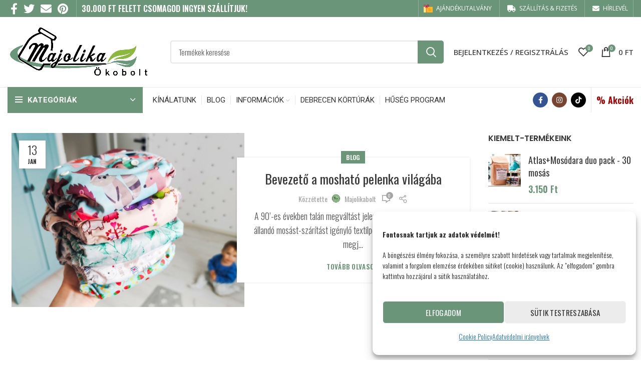

--- FILE ---
content_type: text/html; charset=UTF-8
request_url: https://www.majolikabolt.hu/tag/moshato-pelenka/
body_size: 44637
content:
<!DOCTYPE html>
<html lang="hu">
<head>
<!-- Google Tag Manager -->
<script>(function(w,d,s,l,i){w[l]=w[l]||[];w[l].push({'gtm.start':
new Date().getTime(),event:'gtm.js'});var f=d.getElementsByTagName(s)[0],
j=d.createElement(s),dl=l!='dataLayer'?'&l='+l:'';j.async=true;j.src=
'https://www.googletagmanager.com/gtm.js?id='+i+dl;f.parentNode.insertBefore(j,f);
})(window,document,'script','dataLayer','GTM-NSHFGFL');</script>
<!-- End Google Tag Manager -->
	<meta charset="UTF-8">
	<link rel="profile" href="http://gmpg.org/xfn/11">
	<link rel="pingback" href="https://www.majolikabolt.hu/xmlrpc.php">
<script type='application/javascript' defer src='https://www.onlinepenztarca.hu/js/onlinepenztarcajs.js?btr=HhJDV-XdBxe-qPswT-4hUDn' referrerpolicy='no-referrer-when-downgrade'></script>

<script>
    // Create BP element on the window
    window["bp"] = window["bp"] || function () {
        (window["bp"].q = window["bp"].q || []).push(arguments);
    };
    window["bp"].l = 1 * new Date();

    // Insert a script tag on the top of the head to load bp.js
    scriptElement = document.createElement("script");
    firstScript = document.getElementsByTagName("script")[0];
    scriptElement.async = true;
    scriptElement.src = 'https://pixel.barion.com/bp.js';
    firstScript.parentNode.insertBefore(scriptElement, firstScript);
    window['barion_pixel_id'] = 'BP-YYQj05cjgM-53';            

    // Send init event
    bp('init', 'addBarionPixelId', window['barion_pixel_id']);
 </script>

<noscript>
  <img height="1" width="1" style="display:none" alt="Barion Pixel" src="https://pixel.barion.com/a.gif?ba_pixel_id='BP-YYQj05cjgM-53'&ev=contentView&noscript=1">
</noscript>

			<script>window.MSInputMethodContext && document.documentMode && document.write('<script src="https://www.majolikabolt.hu/wp-content/themes/woodmart/js/libs/ie11CustomProperties.min.js"><\/script>');</script>
		<meta name='robots' content='index, follow, max-image-preview:large, max-snippet:-1, max-video-preview:-1' />
<script type="text/javascript">function rgmkInitGoogleMaps(){window.rgmkGoogleMapsCallback=true;try{jQuery(document).trigger("rgmkGoogleMapsLoad")}catch(err){}}</script><script type="text/javascript">
    (function() {
  var pvData = {"source":"Direct","referrer":"Direct","visitor_type":"logged out","visitor_login_status":"logged out","visitor_id":0,"page_title":"moshat\u00f3 pelenka Archives - Majolikabolt","post_type":"post","post_type_with_prefix":"tag post","post_categories":"","post_tags":"","post_author":"","post_full_date":"","post_year":"","post_month":"","post_day":"","is_front_page":0,"is_home":1,"search_query":"","search_results_count":0};
  var body = {
    url: encodeURIComponent(window.location.href),
    referrer: encodeURIComponent(document.referrer)
  };

  function makePostRequest(e,t){var n=[];if(t.body){for(var o in t.body)n.push(encodeURIComponent(o)+"="+encodeURIComponent(t.body[o]));t.body=n.join("&")}return window.fetch?new Promise(n=>{var o={method:"POST",headers:{"Content-Type":"application/x-www-form-urlencoded"},redirect:"follow",body:{},...t};window.fetch(e,o).then(e=>{n(e.text())})}):new Promise(t=>{var o;"undefined"==typeof XMLHttpRequest&&t(null),(o=new XMLHttpRequest).open("POST",e,!0),o.onreadystatechange=function(){4==o.readyState&&200==o.status&&t(o.responseText)},o.setRequestHeader("Content-type","application/x-www-form-urlencoded"),o.send(n.join("&"))})}
  function observeAjaxCartActions(e){new PerformanceObserver(function(t){for(var n=t.getEntries(),r=0;r<n.length;r++)["xmlhttprequest","fetch"].includes(n[r].initiatorType)&&['=get_refreshed_fragments', 'add_to_cart'].some(p => n[r].name.includes(p))&&fetchCart(e)}).observe({entryTypes:["resource"]})};

  function fetchCart(adapter) {
    makePostRequest("//www.majolikabolt.hu/index.php?plugin=optimonk&action=cartData", { body })
      .then((response) => {
        var data = JSON.parse(response);
        setCartData(data, adapter);
      })
  }

  function setCartData(cartData, adapter) {
    Object.keys(cartData.avs).forEach((key, value) => {
      adapter.attr(`wp_${key}`, cartData.avs[key]);
    })
  }

  function setAssocData(assocData, adapter) {
    Object.keys(assocData).forEach((key) => {
      adapter.attr(`wp_${key}`, assocData[key]);
    })
  }

  var RuleHandler = {
    hasVisitorCartRules: (campaignMeta) => {
      return !!(campaignMeta.rules.visitorCart || campaignMeta.rules.visitorCartRevamp || campaignMeta.rules.visitorCartV3);
    },
    hasVisitorAttributeRule: (campaignMeta) => {
      return !!campaignMeta.rules.visitorAttribute;
    }
  }

  document.querySelector('html').addEventListener('optimonk#embedded-campaigns-init', function(e) {
    var campaignsData = e.parameters;

    if (!campaignsData.length) {
      return;
    }

    var adapter = window.OptiMonkEmbedded.Visitor.createAdapter();
    var hasCartRule = false;
    var hasAttributeRule = false;

    campaignsData.forEach((campaignMetaData) => {
      hasCartRule = hasCartRule || RuleHandler.hasVisitorCartRules(campaignMetaData);
      hasAttributeRule = hasAttributeRule || RuleHandler.hasVisitorAttributeRule(campaignMetaData);
    });

    setAssocData(pvData, adapter);

    if (hasCartRule) {
      observeAjaxCartActions(adapter);
      fetchCart(adapter);
    }

    if (hasAttributeRule) {
      makePostRequest("//www.majolikabolt.hu/index.php?plugin=optimonk&action=productData", { body })
        .then((response) => {
          var data = JSON.parse(response);
          setAssocData(data, adapter);
        })
    }
  });

  document.querySelector('html').addEventListener('optimonk#campaigns_initialized', function () {
    if (!OptiMonk.campaigns) {
      return;
    }

    var adapter = window.OptiMonk.Visitor.createAdapter();

    setAssocData(pvData, adapter);

    if (OptiMonk.campaigns.filter(campaign => campaign.hasVisitorAttributeRules()).length) {
      makePostRequest("//www.majolikabolt.hu/index.php?plugin=optimonk&action=productData", { body })
        .then((response) => {
          var data = JSON.parse(response);
          setAssocData(data, adapter);
        });
    }
  });
}());

    window.WooDataForOM = {
    "shop": {
        "pluginVersion": "2.1.4",
        "platform": "woocommerce",
        "cartUrl": "https://www.majolikabolt.hu/cart/"
    },
    "page": {
        "postId": 0,
        "postType": "post"
    },
    "product": null,
    "order": null,
    "category": null
};

let hasCampaignsBeforeLoadTriggered = false;

document.querySelector('html').addEventListener('optimonk#campaigns-before-load', () => {

    if (hasCampaignsBeforeLoadTriggered) return;
    hasCampaignsBeforeLoadTriggered = true;

    function setAssocData(assocData, adapter) {
        Object.keys(assocData).forEach((key) => {
        adapter.attr(`wp_${key}`, assocData[key]);
        })
    }

   function triggerEvent(element, eventName, parameters) {
        let event;
        if (document.createEvent) {
            event = document.createEvent('HTMLEvents');
            event.initEvent(eventName, true, true);
        } else if (document.createEventObject) {
            event = document.createEventObject();
            event.eventType = eventName;
        }

        event.eventName = eventName;
        event.parameters = parameters || {};

        if (element.dispatchEvent) {
            element.dispatchEvent(event);
        } else if (element.fireEvent) {
            element.fireEvent(`on${event.eventType}`, event);
        } else if (element[eventName]) {
            element[eventName]();
        } else if (element[`on${eventName}`]) {
            element[`on${eventName}`]();
        }
    };
    
    var adapter = OptiMonkEmbedded.Visitor.createAdapter();

    var orderData = null;
    

    if (orderData) {
        setAssocData(orderData, adapter);
    }

    console.log('[OM-plugin] visitor attributes updated');

    console.log('[OM-plugin] triggered event: optimonk#wc-attributes-updated');
    triggerEvent(document.querySelector('html'), 'optimonk#wc-attributes-updated');

});

if (window.WooDataForOM) {
    console.log('[OM-plugin] varibles inserted (window.WooDataForOM)');
}


</script>
<script type="text/javascript" src="https://onsite.optimonk.com/script.js?account=220844" async></script>
<!-- Google Tag Manager for WordPress by gtm4wp.com -->
<script data-cfasync="false" data-pagespeed-no-defer>
	var gtm4wp_datalayer_name = "dataLayer";
	var dataLayer = dataLayer || [];
	const gtm4wp_use_sku_instead = 0;
	const gtm4wp_currency = 'HUF';
	const gtm4wp_product_per_impression = 10;
	const gtm4wp_clear_ecommerce = false;
	const gtm4wp_datalayer_max_timeout = 2000;
</script>
<!-- End Google Tag Manager for WordPress by gtm4wp.com -->
	<!-- This site is optimized with the Yoast SEO plugin v26.7 - https://yoast.com/wordpress/plugins/seo/ -->
	<title>mosható pelenka Archives - Majolikabolt</title>
	<link rel="canonical" href="https://www.majolikabolt.hu/tag/moshato-pelenka/" />
	<meta property="og:locale" content="hu_HU" />
	<meta property="og:type" content="article" />
	<meta property="og:title" content="mosható pelenka Archives - Majolikabolt" />
	<meta property="og:url" content="https://www.majolikabolt.hu/tag/moshato-pelenka/" />
	<meta property="og:site_name" content="Majolikabolt" />
	<meta name="twitter:card" content="summary_large_image" />
	<script type="application/ld+json" class="yoast-schema-graph">{"@context":"https://schema.org","@graph":[{"@type":"CollectionPage","@id":"https://www.majolikabolt.hu/tag/moshato-pelenka/","url":"https://www.majolikabolt.hu/tag/moshato-pelenka/","name":"mosható pelenka Archives - Majolikabolt","isPartOf":{"@id":"https://www.majolikabolt.hu/#website"},"primaryImageOfPage":{"@id":"https://www.majolikabolt.hu/tag/moshato-pelenka/#primaryimage"},"image":{"@id":"https://www.majolikabolt.hu/tag/moshato-pelenka/#primaryimage"},"thumbnailUrl":"https://www.majolikabolt.hu/wp-content/uploads/2022/01/Pelenka_12.jpg","breadcrumb":{"@id":"https://www.majolikabolt.hu/tag/moshato-pelenka/#breadcrumb"},"inLanguage":"hu"},{"@type":"ImageObject","inLanguage":"hu","@id":"https://www.majolikabolt.hu/tag/moshato-pelenka/#primaryimage","url":"https://www.majolikabolt.hu/wp-content/uploads/2022/01/Pelenka_12.jpg","contentUrl":"https://www.majolikabolt.hu/wp-content/uploads/2022/01/Pelenka_12.jpg","width":2000,"height":1500},{"@type":"BreadcrumbList","@id":"https://www.majolikabolt.hu/tag/moshato-pelenka/#breadcrumb","itemListElement":[{"@type":"ListItem","position":1,"name":"Főoldal","item":"https://www.majolikabolt.hu/"},{"@type":"ListItem","position":2,"name":"mosható pelenka"}]},{"@type":"WebSite","@id":"https://www.majolikabolt.hu/#website","url":"https://www.majolikabolt.hu/","name":"Majolikabolt","description":"az öko webáruház","publisher":{"@id":"https://www.majolikabolt.hu/#organization"},"potentialAction":[{"@type":"SearchAction","target":{"@type":"EntryPoint","urlTemplate":"https://www.majolikabolt.hu/?s={search_term_string}"},"query-input":{"@type":"PropertyValueSpecification","valueRequired":true,"valueName":"search_term_string"}}],"inLanguage":"hu"},{"@type":"Organization","@id":"https://www.majolikabolt.hu/#organization","name":"Majolika Ökobolt","url":"https://www.majolikabolt.hu/","logo":{"@type":"ImageObject","inLanguage":"hu","@id":"https://www.majolikabolt.hu/#/schema/logo/image/","url":"https://www.majolikabolt.hu/wp-content/uploads/2024/10/majo-logo213130.png","contentUrl":"https://www.majolikabolt.hu/wp-content/uploads/2024/10/majo-logo213130.png","width":300,"height":308,"caption":"Majolika Ökobolt"},"image":{"@id":"https://www.majolikabolt.hu/#/schema/logo/image/"},"sameAs":["https://www.facebook.com/majolikaokobolt/?ref=pages_you_manage","https://www.instagram.com/majolikaokobolt/?hl=hu"]}]}</script>
	<!-- / Yoast SEO plugin. -->


<link rel='dns-prefetch' href='//apis.google.com' />
<link rel='dns-prefetch' href='//capi-automation.s3.us-east-2.amazonaws.com' />
<link rel='dns-prefetch' href='//www.googletagmanager.com' />
<link rel='dns-prefetch' href='//fonts.googleapis.com' />
<link rel="alternate" type="application/rss+xml" title="Majolikabolt &raquo; hírcsatorna" href="https://www.majolikabolt.hu/feed/" />
<link rel="alternate" type="application/rss+xml" title="Majolikabolt &raquo; hozzászólás hírcsatorna" href="https://www.majolikabolt.hu/comments/feed/" />
<link rel="alternate" type="application/rss+xml" title="Majolikabolt &raquo; mosható pelenka címke hírcsatorna" href="https://www.majolikabolt.hu/tag/moshato-pelenka/feed/" />
<style id='wp-img-auto-sizes-contain-inline-css' type='text/css'>
img:is([sizes=auto i],[sizes^="auto," i]){contain-intrinsic-size:3000px 1500px}
/*# sourceURL=wp-img-auto-sizes-contain-inline-css */
</style>
<link rel='stylesheet' id='berocket_products_label_style-css' href='https://www.majolikabolt.hu/wp-content/plugins/advanced-product-labels-for-woocommerce/css/frontend.css?ver=3.3.3.1' type='text/css' media='all' />
<style id='berocket_products_label_style-inline-css' type='text/css'>

        .berocket_better_labels:before,
        .berocket_better_labels:after {
            clear: both;
            content: " ";
            display: block;
        }
        .berocket_better_labels.berocket_better_labels_image {
            position: absolute!important;
            top: 0px!important;
            bottom: 0px!important;
            left: 0px!important;
            right: 0px!important;
            pointer-events: none;
        }
        .berocket_better_labels.berocket_better_labels_image * {
            pointer-events: none;
        }
        .berocket_better_labels.berocket_better_labels_image img,
        .berocket_better_labels.berocket_better_labels_image .fa,
        .berocket_better_labels.berocket_better_labels_image .berocket_color_label,
        .berocket_better_labels.berocket_better_labels_image .berocket_image_background,
        .berocket_better_labels .berocket_better_labels_line .br_alabel,
        .berocket_better_labels .berocket_better_labels_line .br_alabel span {
            pointer-events: all;
        }
        .berocket_better_labels .berocket_color_label,
        .br_alabel .berocket_color_label {
            width: 100%;
            height: 100%;
            display: block;
        }
        .berocket_better_labels .berocket_better_labels_position_left {
            text-align:left;
            float: left;
            clear: left;
        }
        .berocket_better_labels .berocket_better_labels_position_center {
            text-align:center;
        }
        .berocket_better_labels .berocket_better_labels_position_right {
            text-align:right;
            float: right;
            clear: right;
        }
        .berocket_better_labels.berocket_better_labels_label {
            clear: both
        }
        .berocket_better_labels .berocket_better_labels_line {
            line-height: 1px;
        }
        .berocket_better_labels.berocket_better_labels_label .berocket_better_labels_line {
            clear: none;
        }
        .berocket_better_labels .berocket_better_labels_position_left .berocket_better_labels_line {
            clear: left;
        }
        .berocket_better_labels .berocket_better_labels_position_right .berocket_better_labels_line {
            clear: right;
        }
        .berocket_better_labels .berocket_better_labels_line .br_alabel {
            display: inline-block;
            position: relative;
            top: 0!important;
            left: 0!important;
            right: 0!important;
            line-height: 1px;
        }.berocket_better_labels .berocket_better_labels_position {
                display: flex;
                flex-direction: column;
            }
            .berocket_better_labels .berocket_better_labels_position.berocket_better_labels_position_left {
                align-items: start;
            }
            .berocket_better_labels .berocket_better_labels_position.berocket_better_labels_position_right {
                align-items: end;
            }
            .rtl .berocket_better_labels .berocket_better_labels_position.berocket_better_labels_position_left {
                align-items: end;
            }
            .rtl .berocket_better_labels .berocket_better_labels_position.berocket_better_labels_position_right {
                align-items: start;
            }
            .berocket_better_labels .berocket_better_labels_position.berocket_better_labels_position_center {
                align-items: center;
            }
            .berocket_better_labels .berocket_better_labels_position .berocket_better_labels_inline {
                display: flex;
                align-items: start;
            }
/*# sourceURL=berocket_products_label_style-inline-css */
</style>
<link rel='stylesheet' id='woosb-blocks-css' href='https://www.majolikabolt.hu/wp-content/plugins/woo-product-bundle-premium/assets/css/blocks.css?ver=8.4.2' type='text/css' media='all' />
<link rel='stylesheet' id='woo-cart-weight-blocks-integration-frontend-css' href='https://www.majolikabolt.hu/wp-content/plugins/woo-cart-weight/build/style-index.css?ver=1766238776' type='text/css' media='all' />
<link rel='stylesheet' id='woo-cart-weight-blocks-integration-editor-css' href='https://www.majolikabolt.hu/wp-content/plugins/woo-cart-weight/build/style-index.css?ver=1766238776' type='text/css' media='all' />
<link rel='stylesheet' id='vp-woo-pont-picker-block-css' href='https://www.majolikabolt.hu/wp-content/plugins/hungarian-pickup-points-for-woocommerce/build/style-pont-picker-block.css?ver=4.0.4' type='text/css' media='all' />
<link rel='stylesheet' id='vat-number-block-css' href='https://www.majolikabolt.hu/wp-content/plugins/woo-billingo-plus/build/style-vat-number-block.css?ver=5.3' type='text/css' media='all' />
<style id='classic-theme-styles-inline-css' type='text/css'>
/*! This file is auto-generated */
.wp-block-button__link{color:#fff;background-color:#32373c;border-radius:9999px;box-shadow:none;text-decoration:none;padding:calc(.667em + 2px) calc(1.333em + 2px);font-size:1.125em}.wp-block-file__button{background:#32373c;color:#fff;text-decoration:none}
/*# sourceURL=/wp-includes/css/classic-themes.min.css */
</style>
<link rel='stylesheet' id='cr-frontend-css-css' href='https://www.majolikabolt.hu/wp-content/plugins/customer-reviews-woocommerce/css/frontend.css?ver=5.96.0' type='text/css' media='all' />
<link rel='stylesheet' id='conditional-extra-fees-woocommerce-css' href='https://www.majolikabolt.hu/wp-content/plugins/conditional-extra-fees-for-woocommerce/public/css/conditional-fees-rule-woocommerce-public.css?ver=1.1.49.33' type='text/css' media='all' />
<link rel='stylesheet' id='nujo-reward-points-css' href='https://www.majolikabolt.hu/wp-content/plugins/easy-loyalty-points-and-rewards-for-woocommerce/public/css/nujo-reward-points-public.css?ver=1.4.0' type='text/css' media='all' />
<link rel='stylesheet' id='mailerlite_forms.css-css' href='https://www.majolikabolt.hu/wp-content/plugins/official-mailerlite-sign-up-forms/assets/css/mailerlite_forms.css?ver=1.7.18' type='text/css' media='all' />
<style id='woocommerce-inline-inline-css' type='text/css'>
.woocommerce form .form-row .required { visibility: visible; }
/*# sourceURL=woocommerce-inline-inline-css */
</style>
<link rel='stylesheet' id='cmplz-general-css' href='https://www.majolikabolt.hu/wp-content/plugins/complianz-gdpr/assets/css/cookieblocker.min.css?ver=1766238812' type='text/css' media='all' />
<link rel='stylesheet' id='free-shipping-label-public-css' href='https://www.majolikabolt.hu/wp-content/plugins/free-shipping-label/assets/build/fsl-public.css?ver=3.4.2' type='text/css' media='all' />
<link rel='stylesheet' id='woosb-frontend-css' href='https://www.majolikabolt.hu/wp-content/plugins/woo-product-bundle-premium/assets/css/frontend.css?ver=8.4.2' type='text/css' media='all' />
<link rel='stylesheet' id='xoo-sl-style-css' href='https://www.majolikabolt.hu/wp-content/plugins/social-login-woocommerce/assets/css/xoo-sl-style.css?ver=1.1' type='text/css' media='all' />
<style id='xoo-sl-style-inline-css' type='text/css'>

.xoo-sl-facebook-btn{
	background-color: #4267b2;
	color: #ffffff;
}

.xoo-sl-google-btn{
	background-color: #dd4c40;
	color: #ffffff;
}

.xoo-sl-social-btn{
	font-size: 15px;
	max-width: 150px;
	height: 40px;
	line-height: 40px;
	border-radius: 0px;
}


	.xoo-sl-btns-container{
		display: flex;
		align-items: center;
		justify-content: center;
		flex-wrap: wrap;
	}


/*# sourceURL=xoo-sl-style-inline-css */
</style>
<link rel='stylesheet' id='pwb-styles-frontend-css' href='https://www.majolikabolt.hu/wp-content/plugins/perfect-woocommerce-brands/build/frontend/css/style.css?ver=3.6.8' type='text/css' media='all' />
<link rel='stylesheet' id='js_composer_front-css' href='https://www.majolikabolt.hu/wp-content/plugins/js_composer/assets/css/js_composer.min.css?ver=8.1' type='text/css' media='all' />
<link rel='stylesheet' id='bootstrap-css' href='https://www.majolikabolt.hu/wp-content/themes/woodmart/css/bootstrap-light.min.css?ver=6.2.4' type='text/css' media='all' />
<link rel='stylesheet' id='woodmart-style-css' href='https://www.majolikabolt.hu/wp-content/themes/woodmart/style.min.css?ver=6.2.4' type='text/css' media='all' />
<link rel='stylesheet' id='wd-wpcf7-css' href='https://www.majolikabolt.hu/wp-content/themes/woodmart/css/parts/int-wpcf7.min.css?ver=6.2.4' type='text/css' media='all' />
<link rel='stylesheet' id='xts-style-header_528910-css' href='https://www.majolikabolt.hu/wp-content/uploads/2026/01/xts-header_528910-1767443520.css?ver=6.2.4' type='text/css' media='all' />
<link rel='stylesheet' id='xts-style-theme_settings_default-css' href='https://www.majolikabolt.hu/wp-content/uploads/2026/01/xts-theme_settings_default-1768597821.css?ver=6.2.4' type='text/css' media='all' />
<link rel='stylesheet' id='xts-google-fonts-css' href='https://fonts.googleapis.com/css?family=Oswald%3A400%2C600%2C300%7CPoppins%3A400%2C600%7CLato%3A400%2C700%7COpen+Sans%3A400%2C600%2C500%7CRoboto%3A400%2C700&#038;ver=6.2.4' type='text/css' media='all' />
<link rel='stylesheet' id='cuw_template-css' href='https://www.majolikabolt.hu/wp-content/plugins/checkout-upsell-and-order-bumps/assets/css/template.css?ver=2.2.2' type='text/css' media='all' />
<link rel='stylesheet' id='cuw_frontend-css' href='https://www.majolikabolt.hu/wp-content/plugins/checkout-upsell-and-order-bumps/assets/css/frontend.css?ver=2.2.2' type='text/css' media='all' />
<!--n2css--><!--n2js--><script type="text/javascript" src="https://www.majolikabolt.hu/wp-includes/js/jquery/jquery.min.js?ver=3.7.1" id="jquery-core-js"></script>
<script type="text/javascript" src="https://www.majolikabolt.hu/wp-includes/js/jquery/jquery-migrate.min.js?ver=3.4.1" id="jquery-migrate-js"></script>
<script type="text/javascript" src="https://www.majolikabolt.hu/wp-content/plugins/conditional-extra-fees-for-woocommerce/public/js/conditional-fees-rule-woocommerce-public.js?ver=1.1.49.33" id="conditional-extra-fees-woocommerce-js"></script>
<script type="text/javascript" id="nujo-reward-points-js-extra">
/* <![CDATA[ */
var nrp_ajax_var = {"url":"https://www.majolikabolt.hu/wp-admin/admin-ajax.php","site_url":"https://www.majolikabolt.hu","nonce_apply_coupon":"7a437b5aa8"};
//# sourceURL=nujo-reward-points-js-extra
/* ]]> */
</script>
<script type="text/javascript" src="https://www.majolikabolt.hu/wp-content/plugins/easy-loyalty-points-and-rewards-for-woocommerce/public/js/nujo-reward-points-public.js?ver=1.4.0" id="nujo-reward-points-js"></script>
<script type="text/javascript" src="https://www.majolikabolt.hu/wp-content/plugins/woocommerce/assets/js/jquery-blockui/jquery.blockUI.min.js?ver=2.7.0-wc.10.4.3" id="wc-jquery-blockui-js" data-wp-strategy="defer"></script>
<script type="text/javascript" id="wc-add-to-cart-js-extra">
/* <![CDATA[ */
var wc_add_to_cart_params = {"ajax_url":"/wp-admin/admin-ajax.php","wc_ajax_url":"/?wc-ajax=%%endpoint%%","i18n_view_cart":"Kos\u00e1r","cart_url":"https://www.majolikabolt.hu/cart/","is_cart":"","cart_redirect_after_add":"no"};
//# sourceURL=wc-add-to-cart-js-extra
/* ]]> */
</script>
<script type="text/javascript" src="https://www.majolikabolt.hu/wp-content/plugins/woocommerce/assets/js/frontend/add-to-cart.min.js?ver=10.4.3" id="wc-add-to-cart-js" data-wp-strategy="defer"></script>
<script type="text/javascript" src="https://www.majolikabolt.hu/wp-content/plugins/woocommerce/assets/js/js-cookie/js.cookie.min.js?ver=2.1.4-wc.10.4.3" id="wc-js-cookie-js" data-wp-strategy="defer"></script>
<script type="text/javascript" src="https://www.majolikabolt.hu/wp-content/plugins/js_composer/assets/js/vendors/woocommerce-add-to-cart.js?ver=8.1" id="vc_woocommerce-add-to-cart-js-js"></script>
<script type="text/javascript" src="https://apis.google.com/js/platform.js?ver=6.9" id="google-social-login-js"></script>

<!-- Google tag (gtag.js) snippet added by Site Kit -->
<!-- Google Analytics snippet added by Site Kit -->
<script type="text/javascript" src="https://www.googletagmanager.com/gtag/js?id=G-NGH3HPZ1T6" id="google_gtagjs-js" async></script>
<script type="text/javascript" id="google_gtagjs-js-after">
/* <![CDATA[ */
window.dataLayer = window.dataLayer || [];function gtag(){dataLayer.push(arguments);}
gtag("set","linker",{"domains":["www.majolikabolt.hu"]});
gtag("js", new Date());
gtag("set", "developer_id.dZTNiMT", true);
gtag("config", "G-NGH3HPZ1T6");
 window._googlesitekit = window._googlesitekit || {}; window._googlesitekit.throttledEvents = []; window._googlesitekit.gtagEvent = (name, data) => { var key = JSON.stringify( { name, data } ); if ( !! window._googlesitekit.throttledEvents[ key ] ) { return; } window._googlesitekit.throttledEvents[ key ] = true; setTimeout( () => { delete window._googlesitekit.throttledEvents[ key ]; }, 5 ); gtag( "event", name, { ...data, event_source: "site-kit" } ); }; 
//# sourceURL=google_gtagjs-js-after
/* ]]> */
</script>
<script type="text/javascript" src="https://www.majolikabolt.hu/wp-content/themes/woodmart/js/libs/device.min.js?ver=6.2.4" id="wd-device-library-js"></script>
<script></script><link rel="https://api.w.org/" href="https://www.majolikabolt.hu/wp-json/" /><link rel="alternate" title="JSON" type="application/json" href="https://www.majolikabolt.hu/wp-json/wp/v2/tags/194" /><link rel="EditURI" type="application/rsd+xml" title="RSD" href="https://www.majolikabolt.hu/xmlrpc.php?rsd" />
<meta name="generator" content="WordPress 6.9" />
<meta name="generator" content="WooCommerce 10.4.3" />
<style>.product .images {position: relative;}</style><meta name="generator" content="Site Kit by Google 1.170.0" />        <!-- MailerLite Universal -->
        <script>
            (function(w,d,e,u,f,l,n){w[f]=w[f]||function(){(w[f].q=w[f].q||[])
                .push(arguments);},l=d.createElement(e),l.async=1,l.src=u,
                n=d.getElementsByTagName(e)[0],n.parentNode.insertBefore(l,n);})
            (window,document,'script','https://assets.mailerlite.com/js/universal.js','ml');
            ml('account', '587707');
            ml('enablePopups', true);
        </script>
        <!-- End MailerLite Universal -->
        	<style>
			.wsppc_div_block {
			display: inline-block;
			width: 100%;
			margin-top: 10px;
		}
		.wsppc_div_block.wsppc_product_summary_text {
			display: inline-block;
			width: 100%;
		}
		.woocommerce_product_thumbnails {
			display: inline-block;
		}
		
	</style>
    			<style>.cmplz-hidden {
					display: none !important;
				}</style>
<!-- Google Tag Manager for WordPress by gtm4wp.com -->
<!-- GTM Container placement set to off -->
<script data-cfasync="false" data-pagespeed-no-defer>
	var dataLayer_content = {"pagePostType":"post","pagePostType2":"tag-post"};
	dataLayer.push( dataLayer_content );
</script>
<script data-cfasync="false" data-pagespeed-no-defer>
	console.warn && console.warn("[GTM4WP] Google Tag Manager container code placement set to OFF !!!");
	console.warn && console.warn("[GTM4WP] Data layer codes are active but GTM container must be loaded using custom coding !!!");
</script>
<script data-cfasync="false" data-pagespeed-no-defer>
		if (typeof gtag == "undefined") {
			function gtag(){dataLayer.push(arguments);}
		}

		gtag("consent", "default", {
			"analytics_storage": "granted",
			"ad_storage": "granted",
			"ad_user_data": "denied",
			"ad_personalization": "denied",
			"functionality_storage": "granted",
			"security_storage": "granted",
			"personalization_storage": "denied",
		});
</script>
<!-- End Google Tag Manager for WordPress by gtm4wp.com --><!-- Google site verification - Google for WooCommerce -->
<meta name="google-site-verification" content="MX5Y79IEaxDgBEq4fQKi9m-H3WpjBXU34dxSL_RN6V8" />
					<meta name="viewport" content="width=device-width, initial-scale=1.0, maximum-scale=1.0, user-scalable=no">
										<noscript><style>.woocommerce-product-gallery{ opacity: 1 !important; }</style></noscript>
				<script  type="text/javascript">
				!function(f,b,e,v,n,t,s){if(f.fbq)return;n=f.fbq=function(){n.callMethod?
					n.callMethod.apply(n,arguments):n.queue.push(arguments)};if(!f._fbq)f._fbq=n;
					n.push=n;n.loaded=!0;n.version='2.0';n.queue=[];t=b.createElement(e);t.async=!0;
					t.src=v;s=b.getElementsByTagName(e)[0];s.parentNode.insertBefore(t,s)}(window,
					document,'script','https://connect.facebook.net/en_US/fbevents.js');
			</script>
			<!-- WooCommerce Facebook Integration Begin -->
			<script  type="text/javascript">

				fbq('init', '382590799884835', {}, {
    "agent": "woocommerce_6-10.4.3-3.5.15"
});

				document.addEventListener( 'DOMContentLoaded', function() {
					// Insert placeholder for events injected when a product is added to the cart through AJAX.
					document.body.insertAdjacentHTML( 'beforeend', '<div class=\"wc-facebook-pixel-event-placeholder\"></div>' );
				}, false );

			</script>
			<!-- WooCommerce Facebook Integration End -->
			<meta name="generator" content="Powered by WPBakery Page Builder - drag and drop page builder for WordPress."/>
<link rel="icon" href="https://www.majolikabolt.hu/wp-content/uploads/2025/11/cropped-majolika-korlogo20252-atmenetes3-32x32.png" sizes="32x32" />
<link rel="icon" href="https://www.majolikabolt.hu/wp-content/uploads/2025/11/cropped-majolika-korlogo20252-atmenetes3-192x192.png" sizes="192x192" />
<link rel="apple-touch-icon" href="https://www.majolikabolt.hu/wp-content/uploads/2025/11/cropped-majolika-korlogo20252-atmenetes3-180x180.png" />
<meta name="msapplication-TileImage" content="https://www.majolikabolt.hu/wp-content/uploads/2025/11/cropped-majolika-korlogo20252-atmenetes3-270x270.png" />
        <style>
            .cuw-offer-row {
                padding: 0 !important;
            }
        </style>
        <style>
		
		</style><style id="hucommerce-theme-fix">
</style>
<noscript><style> .wpb_animate_when_almost_visible { opacity: 1; }</style></noscript><script>
    // Create BP element on the window
    window["bp"] = window["bp"] || function () {
        (window["bp"].q = window["bp"].q || []).push(arguments);
    };
    window["bp"].l = 1 * new Date();
    // Insert a script tag on the top of the head to load bp.js
    scriptElement = document.createElement("script");
    firstScript = document.getElementsByTagName("script")[0];
    scriptElement.async = true;
    scriptElement.src = 'https://pixel.barion.com/bp.js';
    firstScript.parentNode.insertBefore(scriptElement, firstScript);
    window['barion_pixel_id'] = 'BP-YYQj05cjgM-53';            
    // Send init event
    bp('init', 'addBarionPixelId', window['barion_pixel_id']);
</script>
<noscript>
    <img height="1" width="1" style="display:none" alt="Barion Pixel" src="https://pixel.barion.com/a.gif?ba_pixel_id='BP-YYQj05cjgM-53'&ev=contentView&noscript=1">
</noscript>
		<!-- Global site tag (gtag.js) - Google Ads: AW-318774139 - Google for WooCommerce -->
		<script async src="https://www.googletagmanager.com/gtag/js?id=AW-318774139"></script>
		<script>
			window.dataLayer = window.dataLayer || [];
			function gtag() { dataLayer.push(arguments); }
			gtag( 'consent', 'default', {
				analytics_storage: 'denied',
				ad_storage: 'denied',
				ad_user_data: 'denied',
				ad_personalization: 'denied',
				region: ['AT', 'BE', 'BG', 'HR', 'CY', 'CZ', 'DK', 'EE', 'FI', 'FR', 'DE', 'GR', 'HU', 'IS', 'IE', 'IT', 'LV', 'LI', 'LT', 'LU', 'MT', 'NL', 'NO', 'PL', 'PT', 'RO', 'SK', 'SI', 'ES', 'SE', 'GB', 'CH'],
				wait_for_update: 500,
			} );
			gtag('js', new Date());
			gtag('set', 'developer_id.dOGY3NW', true);
			gtag("config", "AW-318774139", { "groups": "GLA", "send_page_view": false });		</script>

		<script src="https://kit.fontawesome.com/ba3fed72ae.js" crossorigin="anonymous"></script>
<link rel='stylesheet' id='cr-badges-css-css' href='https://www.majolikabolt.hu/wp-content/plugins/customer-reviews-woocommerce/css/badges.css?ver=5.96.0' type='text/css' media='all' />
<style id='global-styles-inline-css' type='text/css'>
:root{--wp--preset--aspect-ratio--square: 1;--wp--preset--aspect-ratio--4-3: 4/3;--wp--preset--aspect-ratio--3-4: 3/4;--wp--preset--aspect-ratio--3-2: 3/2;--wp--preset--aspect-ratio--2-3: 2/3;--wp--preset--aspect-ratio--16-9: 16/9;--wp--preset--aspect-ratio--9-16: 9/16;--wp--preset--color--black: #000000;--wp--preset--color--cyan-bluish-gray: #abb8c3;--wp--preset--color--white: #ffffff;--wp--preset--color--pale-pink: #f78da7;--wp--preset--color--vivid-red: #cf2e2e;--wp--preset--color--luminous-vivid-orange: #ff6900;--wp--preset--color--luminous-vivid-amber: #fcb900;--wp--preset--color--light-green-cyan: #7bdcb5;--wp--preset--color--vivid-green-cyan: #00d084;--wp--preset--color--pale-cyan-blue: #8ed1fc;--wp--preset--color--vivid-cyan-blue: #0693e3;--wp--preset--color--vivid-purple: #9b51e0;--wp--preset--gradient--vivid-cyan-blue-to-vivid-purple: linear-gradient(135deg,rgb(6,147,227) 0%,rgb(155,81,224) 100%);--wp--preset--gradient--light-green-cyan-to-vivid-green-cyan: linear-gradient(135deg,rgb(122,220,180) 0%,rgb(0,208,130) 100%);--wp--preset--gradient--luminous-vivid-amber-to-luminous-vivid-orange: linear-gradient(135deg,rgb(252,185,0) 0%,rgb(255,105,0) 100%);--wp--preset--gradient--luminous-vivid-orange-to-vivid-red: linear-gradient(135deg,rgb(255,105,0) 0%,rgb(207,46,46) 100%);--wp--preset--gradient--very-light-gray-to-cyan-bluish-gray: linear-gradient(135deg,rgb(238,238,238) 0%,rgb(169,184,195) 100%);--wp--preset--gradient--cool-to-warm-spectrum: linear-gradient(135deg,rgb(74,234,220) 0%,rgb(151,120,209) 20%,rgb(207,42,186) 40%,rgb(238,44,130) 60%,rgb(251,105,98) 80%,rgb(254,248,76) 100%);--wp--preset--gradient--blush-light-purple: linear-gradient(135deg,rgb(255,206,236) 0%,rgb(152,150,240) 100%);--wp--preset--gradient--blush-bordeaux: linear-gradient(135deg,rgb(254,205,165) 0%,rgb(254,45,45) 50%,rgb(107,0,62) 100%);--wp--preset--gradient--luminous-dusk: linear-gradient(135deg,rgb(255,203,112) 0%,rgb(199,81,192) 50%,rgb(65,88,208) 100%);--wp--preset--gradient--pale-ocean: linear-gradient(135deg,rgb(255,245,203) 0%,rgb(182,227,212) 50%,rgb(51,167,181) 100%);--wp--preset--gradient--electric-grass: linear-gradient(135deg,rgb(202,248,128) 0%,rgb(113,206,126) 100%);--wp--preset--gradient--midnight: linear-gradient(135deg,rgb(2,3,129) 0%,rgb(40,116,252) 100%);--wp--preset--font-size--small: 13px;--wp--preset--font-size--medium: 20px;--wp--preset--font-size--large: 36px;--wp--preset--font-size--x-large: 42px;--wp--preset--spacing--20: 0.44rem;--wp--preset--spacing--30: 0.67rem;--wp--preset--spacing--40: 1rem;--wp--preset--spacing--50: 1.5rem;--wp--preset--spacing--60: 2.25rem;--wp--preset--spacing--70: 3.38rem;--wp--preset--spacing--80: 5.06rem;--wp--preset--shadow--natural: 6px 6px 9px rgba(0, 0, 0, 0.2);--wp--preset--shadow--deep: 12px 12px 50px rgba(0, 0, 0, 0.4);--wp--preset--shadow--sharp: 6px 6px 0px rgba(0, 0, 0, 0.2);--wp--preset--shadow--outlined: 6px 6px 0px -3px rgb(255, 255, 255), 6px 6px rgb(0, 0, 0);--wp--preset--shadow--crisp: 6px 6px 0px rgb(0, 0, 0);}:where(.is-layout-flex){gap: 0.5em;}:where(.is-layout-grid){gap: 0.5em;}body .is-layout-flex{display: flex;}.is-layout-flex{flex-wrap: wrap;align-items: center;}.is-layout-flex > :is(*, div){margin: 0;}body .is-layout-grid{display: grid;}.is-layout-grid > :is(*, div){margin: 0;}:where(.wp-block-columns.is-layout-flex){gap: 2em;}:where(.wp-block-columns.is-layout-grid){gap: 2em;}:where(.wp-block-post-template.is-layout-flex){gap: 1.25em;}:where(.wp-block-post-template.is-layout-grid){gap: 1.25em;}.has-black-color{color: var(--wp--preset--color--black) !important;}.has-cyan-bluish-gray-color{color: var(--wp--preset--color--cyan-bluish-gray) !important;}.has-white-color{color: var(--wp--preset--color--white) !important;}.has-pale-pink-color{color: var(--wp--preset--color--pale-pink) !important;}.has-vivid-red-color{color: var(--wp--preset--color--vivid-red) !important;}.has-luminous-vivid-orange-color{color: var(--wp--preset--color--luminous-vivid-orange) !important;}.has-luminous-vivid-amber-color{color: var(--wp--preset--color--luminous-vivid-amber) !important;}.has-light-green-cyan-color{color: var(--wp--preset--color--light-green-cyan) !important;}.has-vivid-green-cyan-color{color: var(--wp--preset--color--vivid-green-cyan) !important;}.has-pale-cyan-blue-color{color: var(--wp--preset--color--pale-cyan-blue) !important;}.has-vivid-cyan-blue-color{color: var(--wp--preset--color--vivid-cyan-blue) !important;}.has-vivid-purple-color{color: var(--wp--preset--color--vivid-purple) !important;}.has-black-background-color{background-color: var(--wp--preset--color--black) !important;}.has-cyan-bluish-gray-background-color{background-color: var(--wp--preset--color--cyan-bluish-gray) !important;}.has-white-background-color{background-color: var(--wp--preset--color--white) !important;}.has-pale-pink-background-color{background-color: var(--wp--preset--color--pale-pink) !important;}.has-vivid-red-background-color{background-color: var(--wp--preset--color--vivid-red) !important;}.has-luminous-vivid-orange-background-color{background-color: var(--wp--preset--color--luminous-vivid-orange) !important;}.has-luminous-vivid-amber-background-color{background-color: var(--wp--preset--color--luminous-vivid-amber) !important;}.has-light-green-cyan-background-color{background-color: var(--wp--preset--color--light-green-cyan) !important;}.has-vivid-green-cyan-background-color{background-color: var(--wp--preset--color--vivid-green-cyan) !important;}.has-pale-cyan-blue-background-color{background-color: var(--wp--preset--color--pale-cyan-blue) !important;}.has-vivid-cyan-blue-background-color{background-color: var(--wp--preset--color--vivid-cyan-blue) !important;}.has-vivid-purple-background-color{background-color: var(--wp--preset--color--vivid-purple) !important;}.has-black-border-color{border-color: var(--wp--preset--color--black) !important;}.has-cyan-bluish-gray-border-color{border-color: var(--wp--preset--color--cyan-bluish-gray) !important;}.has-white-border-color{border-color: var(--wp--preset--color--white) !important;}.has-pale-pink-border-color{border-color: var(--wp--preset--color--pale-pink) !important;}.has-vivid-red-border-color{border-color: var(--wp--preset--color--vivid-red) !important;}.has-luminous-vivid-orange-border-color{border-color: var(--wp--preset--color--luminous-vivid-orange) !important;}.has-luminous-vivid-amber-border-color{border-color: var(--wp--preset--color--luminous-vivid-amber) !important;}.has-light-green-cyan-border-color{border-color: var(--wp--preset--color--light-green-cyan) !important;}.has-vivid-green-cyan-border-color{border-color: var(--wp--preset--color--vivid-green-cyan) !important;}.has-pale-cyan-blue-border-color{border-color: var(--wp--preset--color--pale-cyan-blue) !important;}.has-vivid-cyan-blue-border-color{border-color: var(--wp--preset--color--vivid-cyan-blue) !important;}.has-vivid-purple-border-color{border-color: var(--wp--preset--color--vivid-purple) !important;}.has-vivid-cyan-blue-to-vivid-purple-gradient-background{background: var(--wp--preset--gradient--vivid-cyan-blue-to-vivid-purple) !important;}.has-light-green-cyan-to-vivid-green-cyan-gradient-background{background: var(--wp--preset--gradient--light-green-cyan-to-vivid-green-cyan) !important;}.has-luminous-vivid-amber-to-luminous-vivid-orange-gradient-background{background: var(--wp--preset--gradient--luminous-vivid-amber-to-luminous-vivid-orange) !important;}.has-luminous-vivid-orange-to-vivid-red-gradient-background{background: var(--wp--preset--gradient--luminous-vivid-orange-to-vivid-red) !important;}.has-very-light-gray-to-cyan-bluish-gray-gradient-background{background: var(--wp--preset--gradient--very-light-gray-to-cyan-bluish-gray) !important;}.has-cool-to-warm-spectrum-gradient-background{background: var(--wp--preset--gradient--cool-to-warm-spectrum) !important;}.has-blush-light-purple-gradient-background{background: var(--wp--preset--gradient--blush-light-purple) !important;}.has-blush-bordeaux-gradient-background{background: var(--wp--preset--gradient--blush-bordeaux) !important;}.has-luminous-dusk-gradient-background{background: var(--wp--preset--gradient--luminous-dusk) !important;}.has-pale-ocean-gradient-background{background: var(--wp--preset--gradient--pale-ocean) !important;}.has-electric-grass-gradient-background{background: var(--wp--preset--gradient--electric-grass) !important;}.has-midnight-gradient-background{background: var(--wp--preset--gradient--midnight) !important;}.has-small-font-size{font-size: var(--wp--preset--font-size--small) !important;}.has-medium-font-size{font-size: var(--wp--preset--font-size--medium) !important;}.has-large-font-size{font-size: var(--wp--preset--font-size--large) !important;}.has-x-large-font-size{font-size: var(--wp--preset--font-size--x-large) !important;}
/*# sourceURL=global-styles-inline-css */
</style>
<link rel='stylesheet' id='vc_font_awesome_5_shims-css' href='https://www.majolikabolt.hu/wp-content/plugins/js_composer/assets/lib/vendor/node_modules/@fortawesome/fontawesome-free/css/v4-shims.min.css?ver=8.1' type='text/css' media='all' />
<link rel='stylesheet' id='vc_font_awesome_5-css' href='https://www.majolikabolt.hu/wp-content/plugins/js_composer/assets/lib/vendor/node_modules/@fortawesome/fontawesome-free/css/all.min.css?ver=8.1' type='text/css' media='all' />
<link rel='stylesheet' id='dashicons-css' href='https://www.majolikabolt.hu/wp-includes/css/dashicons.min.css?ver=6.9' type='text/css' media='all' />
<style id='dashicons-inline-css' type='text/css'>
[data-font="Dashicons"]:before {font-family: 'Dashicons' !important;content: attr(data-icon) !important;speak: none !important;font-weight: normal !important;font-variant: normal !important;text-transform: none !important;line-height: 1 !important;font-style: normal !important;-webkit-font-smoothing: antialiased !important;-moz-osx-font-smoothing: grayscale !important;}
/*# sourceURL=dashicons-inline-css */
</style>
</head>

<body class="archive tag tag-moshato-pelenka tag-194 wp-theme-woodmart theme-woodmart woocommerce-no-js wrapper-custom  categories-accordion-on woodmart-archive-blog woodmart-ajax-shop-on offcanvas-sidebar-mobile offcanvas-sidebar-tablet sticky-toolbar-on wpb-js-composer js-comp-ver-8.1 vc_responsive">
<!-- Google Tag Manager (noscript) -->
<noscript><iframe src="https://www.googletagmanager.com/ns.html?id=GTM-NSHFGFL"
height="0" width="0" style="display:none;visibility:hidden"></iframe></noscript>
<!-- End Google Tag Manager (noscript) -->
			<script type="text/javascript" id="wd-flicker-fix">// Flicker fix.</script><script type="text/javascript">
/* <![CDATA[ */
gtag("event", "page_view", {send_to: "GLA"});
/* ]]> */
</script>
	
	
	<div class="website-wrapper">
									<header class="whb-header whb-sticky-shadow whb-scroll-slide whb-sticky-clone whb-hide-on-scroll">
					<div class="whb-main-header">
	
<div class="whb-row whb-top-bar whb-not-sticky-row whb-with-bg whb-without-border whb-color-light whb-flex-flex-middle">
	<div class="container">
		<div class="whb-flex-row whb-top-bar-inner">
			<div class="whb-column whb-col-left whb-visible-lg">
	
			<div class="wd-social-icons text-center icons-design-default icons-size-large color-scheme-light social-share social-form-circle">
									<a rel="noopener noreferrer nofollow" href="https://www.facebook.com/sharer/sharer.php?u=https://www.majolikabolt.hu/2022/01/13/bevezeto-a-moshato-pelenka-vilagaba/" target="_blank" class=" wd-social-icon social-facebook" aria-label="Facebook social link">
						<span class="wd-icon"></span>
											</a>
				
									<a rel="noopener noreferrer nofollow" href="https://twitter.com/share?url=https://www.majolikabolt.hu/2022/01/13/bevezeto-a-moshato-pelenka-vilagaba/" target="_blank" class=" wd-social-icon social-twitter" aria-label="Twitter social link">
						<span class="wd-icon"></span>
											</a>
				
									<a rel="noopener noreferrer nofollow" href="mailto:?subject=Check%20this%20https://www.majolikabolt.hu/2022/01/13/bevezeto-a-moshato-pelenka-vilagaba/" target="_blank" class=" wd-social-icon social-email" aria-label="Email social link">
						<span class="wd-icon"></span>
											</a>
				
				
				
									<a rel="noopener noreferrer nofollow" href="https://pinterest.com/pin/create/button/?url=https://www.majolikabolt.hu/2022/01/13/bevezeto-a-moshato-pelenka-vilagaba/&media=https://www.majolikabolt.hu/wp-content/uploads/2022/01/Pelenka_12.jpg&description=Bevezet%C5%91+a+moshat%C3%B3+pelenka+vil%C3%A1g%C3%A1ba" target="_blank" class=" wd-social-icon social-pinterest" aria-label="Pinterest social link">
						<span class="wd-icon"></span>
											</a>
				
				
				
				
				
				
				
				
				
				
				
				
								
								
				
								
				
			</div>

		<div class="wd-header-divider wd-full-height "></div>
<div class="wd-header-text set-cont-mb-s reset-last-child "><h5 style="font-family: Oswald, sans-serif; text-align: center;">30.000 FT FELETT CSOMAGOD INGYEN SZÁLLÍTJUK!</h5></div>
</div>
<div class="whb-column whb-col-center whb-visible-lg whb-empty-column">
	</div>
<div class="whb-column whb-col-right whb-visible-lg">
	<div class="wd-header-divider wd-full-height "></div>
<div class="wd-header-nav wd-header-secondary-nav text-center wd-full-height" role="navigation">
	<ul id="menu-top-bar-right" class="menu wd-nav wd-nav-secondary wd-style-bordered wd-gap-m"><li id="menu-item-39530" class="menu-item menu-item-type-taxonomy menu-item-object-product_cat menu-item-39530 item-level-0 menu-simple-dropdown wd-event-hover"><a href="https://www.majolikabolt.hu/product-category/ajandekutalvany/" class="woodmart-nav-link"><img width="150" height="150" src="https://www.majolikabolt.hu/wp-content/uploads/2022/04/gift-card-150x150.png" class="wd-nav-img" alt="" decoding="async" srcset="https://www.majolikabolt.hu/wp-content/uploads/2022/04/gift-card-150x150.png 150w, https://www.majolikabolt.hu/wp-content/uploads/2022/04/gift-card-300x300.png 300w, https://www.majolikabolt.hu/wp-content/uploads/2022/04/gift-card.png 512w" sizes="(max-width: 150px) 100vw, 150px" /><span class="nav-link-text"><font color="#FFFFFF">Ajándékutalvány</font></span></a></li>
<li id="menu-item-16441" class="menu-item menu-item-type-custom menu-item-object-custom menu-item-16441 item-level-0 menu-simple-dropdown wd-event-hover"><a href="https://www.majolikabolt.hu/szallitasfizetes/" class="woodmart-nav-link"><span class="wd-nav-icon fa fa-fa-regular fa-truck"></span><span class="nav-link-text">Szállítás &#038; Fizetés</span></a></li>
<li id="menu-item-402" class="woodmart-open-newsletter menu-item menu-item-type-custom menu-item-object-custom menu-item-402 item-level-0 menu-simple-dropdown wd-event-hover"><a target="_blank" href="https://dashboard.mailerlite.com/forms/587707/103044475480179735/share" class="woodmart-nav-link"><span class="wd-nav-icon fa fa-envelope"></span><span class="nav-link-text">Hírlevél</span></a></li>
</ul></div><!--END MAIN-NAV-->
<div class="wd-header-divider wd-full-height "></div></div>
<div class="whb-column whb-col-mobile whb-hidden-lg">
	
<div class="wd-header-text set-cont-mb-s reset-last-child "><h6 style="font-family: Oswald, sans-serif; text-align: left;"><strong>30.000 FT FELETT CSOMAGOD INGYEN SZÁLLÍTJUK!</strong></h6></div>
<div class="wd-header-divider wd-full-height "></div>
			<div class="wd-social-icons text-right icons-design-colored-alt icons-size- color-scheme-light social-follow social-form-square">
									<a rel="noopener noreferrer nofollow" href="https://www.facebook.com/majolikaokobolt" target="_blank" class=" wd-social-icon social-facebook" aria-label="Facebook social link">
						<span class="wd-icon"></span>
											</a>
				
				
				
									<a rel="noopener noreferrer nofollow" href="https://www.instagram.com/majolikaokobolt/" target="_blank" class=" wd-social-icon social-instagram" aria-label="Instagram social link">
						<span class="wd-icon"></span>
											</a>
				
				
				
				
				
				
				
				
				
				
				
				
				
				
								
								
									<a rel="noopener noreferrer nofollow" href="https://www.tiktok.com/@majolikabolt" target="_blank" class=" wd-social-icon social-tiktok" aria-label="TikTok social link">
						<span class="wd-icon"></span>
											</a>
				
								
				
			</div>

		</div>
		</div>
	</div>
</div>

<div class="whb-row whb-general-header whb-not-sticky-row whb-with-bg whb-border-fullwidth whb-color-dark whb-flex-flex-middle">
	<div class="container">
		<div class="whb-flex-row whb-general-header-inner">
			<div class="whb-column whb-col-left whb-visible-lg">
	<div class="site-logo wd-switch-logo">
	<a href="https://www.majolikabolt.hu/" class="wd-logo wd-main-logo" rel="home">
		<img src="https://www.majolikabolt.hu/wp-content/uploads/2022/03/majolika-logo-zold2-e1767284584593.png" alt="Majolikabolt" style="max-width: 290px;" />	</a>
					<a href="https://www.majolikabolt.hu/" class="wd-logo wd-sticky-logo" rel="home">
			<img src="https://www.majolikabolt.hu/wp-content/uploads/2022/03/majolika-logo-zold2-e1767284584593.png" alt="Majolikabolt" style="max-width: 357px;" />		</a>
	</div>
</div>
<div class="whb-column whb-col-center whb-visible-lg">
	<div class="whb-space-element " style="width:15px;"></div>			<div class="wd-search-form wd-header-search-form">
								<form role="search" method="get" class="searchform  wd-style-with-bg woodmart-ajax-search" action="https://www.majolikabolt.hu/"  data-thumbnail="1" data-price="1" data-post_type="product" data-count="13" data-sku="0" data-symbols_count="3">
					<input type="text" class="s" placeholder="Termékek keresése" value="" name="s" aria-label="Search" title="Termékek keresése" />
					<input type="hidden" name="post_type" value="product">
										<button type="submit" class="searchsubmit">
						<span>
							Search						</span>
											</button>
				</form>
													<div class="search-results-wrapper">
						<div class="wd-dropdown-results wd-scroll wd-dropdown">
							<div class="wd-scroll-content"></div>
						</div>

											</div>
							</div>
		</div>
<div class="whb-column whb-col-right whb-visible-lg">
	<div class="wd-header-my-account wd-tools-element wd-event-hover  wd-with-username wd-account-style-text login-side-opener">
			<a href="https://www.majolikabolt.hu/my-account/" title="Fiókom">
			<span class="wd-tools-icon">
							</span>
			<span class="wd-tools-text">
				Bejelentkezés / Regisztrálás			</span>
		</a>
		
			</div>

<div class="wd-header-wishlist wd-tools-element wd-style-icon wd-with-count" title="Kívánságlistám">
	<a href="https://www.majolikabolt.hu/wishlist/">
		<span class="wd-tools-icon">
			
							<span class="wd-tools-count">
					0				</span>
					</span>
		<span class="wd-tools-text">
			Kívánságlista		</span>
	</a>
</div>

<div class="wd-header-cart wd-tools-element wd-design-2 cart-widget-opener">
	<a href="https://www.majolikabolt.hu/cart/" title="Bevásárló kosár">
		<span class="wd-tools-icon wd-icon-alt">
												<span class="wd-cart-number">0 <span>items</span></span>
							</span>
		<span class="wd-tools-text">
			
			<span class="subtotal-divider">/</span>
						<span class="wd-cart-subtotal"><span class="woocommerce-Price-amount amount"><bdi>0&nbsp;<span class="woocommerce-Price-currencySymbol">&#70;&#116;</span></bdi></span></span>
				</span>
	</a>
	</div>
</div>
<div class="whb-column whb-mobile-left whb-hidden-lg">
	<div class="wd-tools-element wd-header-mobile-nav wd-style-text">
	<a href="#" rel="nofollow">
		<span class="wd-tools-icon">
					</span>
	
		<span class="wd-tools-text">Menü</span>
	</a>
</div><!--END wd-header-mobile-nav--></div>
<div class="whb-column whb-mobile-center whb-hidden-lg">
	<div class="site-logo wd-switch-logo">
	<a href="https://www.majolikabolt.hu/" class="wd-logo wd-main-logo" rel="home">
		<img src="https://www.majolikabolt.hu/wp-content/uploads/2022/03/majolika-logo-zold2-e1767284584593.png" alt="Majolikabolt" style="max-width: 270px;" />	</a>
					<a href="https://www.majolikabolt.hu/" class="wd-logo wd-sticky-logo" rel="home">
			<img src="https://www.majolikabolt.hu/wp-content/uploads/2022/03/majolika-logo-zold2-e1767284584593.png" alt="Majolikabolt" style="max-width: 179px;" />		</a>
	</div>
</div>
<div class="whb-column whb-mobile-right whb-hidden-lg">
	
<div class="wd-header-cart wd-tools-element wd-design-5 cart-widget-opener">
	<a href="https://www.majolikabolt.hu/cart/" title="Bevásárló kosár">
		<span class="wd-tools-icon wd-icon-alt">
												<span class="wd-cart-number">0 <span>items</span></span>
							</span>
		<span class="wd-tools-text">
			
			<span class="subtotal-divider">/</span>
						<span class="wd-cart-subtotal"><span class="woocommerce-Price-amount amount"><bdi>0&nbsp;<span class="woocommerce-Price-currencySymbol">&#70;&#116;</span></bdi></span></span>
				</span>
	</a>
	</div>
</div>
		</div>
	</div>
</div>

<div class="whb-row whb-header-bottom whb-not-sticky-row whb-with-bg whb-border-fullwidth whb-color-dark whb-flex-flex-middle">
	<div class="container">
		<div class="whb-flex-row whb-header-bottom-inner">
			<div class="whb-column whb-col-left whb-visible-lg">
	
<div class="wd-header-cats wd-event-hover whb-wjlcubfdmlq3d7jvmt23" role="navigation">
	<span class="menu-opener color-scheme-light has-bg">
					<span class="menu-opener-icon"></span>
		
		<span class="menu-open-label">
			Kategóriák		</span>
	</span>
	<div class="wd-dropdown wd-dropdown-cats ">
		<ul id="menu-kategoriak" class="menu wd-nav wd-nav-vertical"><li id="menu-item-37871" class="menu-item menu-item-type-taxonomy menu-item-object-product_cat menu-item-37871 item-level-0 menu-simple-dropdown wd-event-hover"><a href="https://www.majolikabolt.hu/product-category/otthon/mosas/atlas-mosoparfum/" class="woodmart-nav-link"><img width="150" height="150" src="https://www.majolikabolt.hu/wp-content/uploads/2025/11/atlas-150x150.png" class="wd-nav-img" alt="" decoding="async" srcset="https://www.majolikabolt.hu/wp-content/uploads/2025/11/atlas-150x150.png 150w, https://www.majolikabolt.hu/wp-content/uploads/2025/11/atlas-300x300.png 300w, https://www.majolikabolt.hu/wp-content/uploads/2025/11/atlas.png 512w" sizes="(max-width: 150px) 100vw, 150px" /><span class="nav-link-text"><font color="#800080">ATLAS MOSÓPARFÜM</font></span></a></li>
<li id="menu-item-12210" class="menu-item menu-item-type-taxonomy menu-item-object-product_cat menu-item-has-children menu-item-12210 item-level-0 menu-simple-dropdown wd-event-hover"><a href="https://www.majolikabolt.hu/product-category/otthon/" class="woodmart-nav-link"><img src="https://www.majolikabolt.hu/wp-content/uploads/2021/10/green-house.png" alt="OTTHON"  class="wd-nav-img" /><span class="nav-link-text">OTTHON</span></a><div class="color-scheme-dark wd-design-default wd-dropdown-menu wd-dropdown"><div class="container">
<ul class="wd-sub-menu color-scheme-dark">
	<li id="menu-item-22193" class="menu-item menu-item-type-taxonomy menu-item-object-product_cat menu-item-has-children menu-item-22193 item-level-1 wd-event-hover"><a href="https://www.majolikabolt.hu/product-category/otthon/mosas/" class="woodmart-nav-link"><img width="150" height="150" src="https://www.majolikabolt.hu/wp-content/uploads/2024/01/washing-clothes-150x150.png" class="wd-nav-img" alt="" decoding="async" srcset="https://www.majolikabolt.hu/wp-content/uploads/2024/01/washing-clothes-150x150.png 150w, https://www.majolikabolt.hu/wp-content/uploads/2024/01/washing-clothes-300x300.png 300w, https://www.majolikabolt.hu/wp-content/uploads/2024/01/washing-clothes.png 512w" sizes="(max-width: 150px) 100vw, 150px" />Mosás</a>
	<ul class="sub-sub-menu wd-dropdown">
		<li id="menu-item-22195" class="menu-item menu-item-type-taxonomy menu-item-object-product_cat menu-item-22195 item-level-2"><a href="https://www.majolikabolt.hu/product-category/otthon/mosas/mosoparfum-oblito/" class="woodmart-nav-link"><img width="150" height="150" src="https://www.majolikabolt.hu/wp-content/uploads/2024/01/bleach-150x150.png" class="wd-nav-img" alt="" decoding="async" srcset="https://www.majolikabolt.hu/wp-content/uploads/2024/01/bleach-150x150.png 150w, https://www.majolikabolt.hu/wp-content/uploads/2024/01/bleach-300x300.png 300w, https://www.majolikabolt.hu/wp-content/uploads/2024/01/bleach.png 512w" sizes="(max-width: 150px) 100vw, 150px" />Mosóparfüm &amp; öblítő</a></li>
		<li id="menu-item-22194" class="menu-item menu-item-type-taxonomy menu-item-object-product_cat menu-item-22194 item-level-2"><a href="https://www.majolikabolt.hu/product-category/otthon/mosas/mososzer/" class="woodmart-nav-link"><img width="150" height="150" src="https://www.majolikabolt.hu/wp-content/uploads/2024/01/bleaching-150x150.png" class="wd-nav-img" alt="" decoding="async" srcset="https://www.majolikabolt.hu/wp-content/uploads/2024/01/bleaching-150x150.png 150w, https://www.majolikabolt.hu/wp-content/uploads/2024/01/bleaching-300x300.png 300w, https://www.majolikabolt.hu/wp-content/uploads/2024/01/bleaching.png 512w" sizes="(max-width: 150px) 100vw, 150px" />Mosószer</a></li>
		<li id="menu-item-39528" class="menu-item menu-item-type-taxonomy menu-item-object-product_cat menu-item-39528 item-level-2"><a href="https://www.majolikabolt.hu/product-category/otthon/mosas/folttisztitas/" class="woodmart-nav-link"><img width="150" height="150" src="https://www.majolikabolt.hu/wp-content/uploads/2026/01/washing-clothes-150x150.png" class="wd-nav-img" alt="" decoding="async" srcset="https://www.majolikabolt.hu/wp-content/uploads/2026/01/washing-clothes-150x150.png 150w, https://www.majolikabolt.hu/wp-content/uploads/2026/01/washing-clothes-300x300.png 300w, https://www.majolikabolt.hu/wp-content/uploads/2026/01/washing-clothes.png 512w" sizes="(max-width: 150px) 100vw, 150px" />Folttisztítás</a></li>
	</ul>
</li>
	<li id="menu-item-12214" class="menu-item menu-item-type-taxonomy menu-item-object-product_cat menu-item-12214 item-level-1"><a href="https://www.majolikabolt.hu/product-category/otthon/takaritas/" class="woodmart-nav-link"><img src="https://www.majolikabolt.hu/wp-content/uploads/2021/11/household.png" alt="Takarítás"  class="wd-nav-img" />Takarítás</a></li>
	<li id="menu-item-22241" class="menu-item menu-item-type-taxonomy menu-item-object-product_cat menu-item-22241 item-level-1"><a href="https://www.majolikabolt.hu/product-category/otthon/mosogatas/" class="woodmart-nav-link"><img width="150" height="150" src="https://www.majolikabolt.hu/wp-content/uploads/2024/01/washing-dishes-150x150.png" class="wd-nav-img" alt="" decoding="async" srcset="https://www.majolikabolt.hu/wp-content/uploads/2024/01/washing-dishes-150x150.png 150w, https://www.majolikabolt.hu/wp-content/uploads/2024/01/washing-dishes-300x300.png 300w, https://www.majolikabolt.hu/wp-content/uploads/2024/01/washing-dishes.png 512w" sizes="(max-width: 150px) 100vw, 150px" />Kézi &amp; Gépi mosogatás</a></li>
	<li id="menu-item-12211" class="menu-item menu-item-type-taxonomy menu-item-object-product_cat menu-item-12211 item-level-1"><a href="https://www.majolikabolt.hu/product-category/otthon/furdoszobai-kiegeszitok/" class="woodmart-nav-link"><img src="https://www.majolikabolt.hu/wp-content/uploads/2021/11/bathroom.png" alt="Fürdőszobai kiegészítők"  class="wd-nav-img" />Fürdőszobai kiegészítők</a></li>
	<li id="menu-item-12212" class="menu-item menu-item-type-taxonomy menu-item-object-product_cat menu-item-12212 item-level-1"><a href="https://www.majolikabolt.hu/product-category/otthon/haztartas/" class="woodmart-nav-link"><img src="https://www.majolikabolt.hu/wp-content/uploads/2021/11/architecture-and-household.png" alt="Háztartás"  class="wd-nav-img" />Háztartás</a></li>
</ul>
</div>
</div>
</li>
<li id="menu-item-12202" class="menu-item menu-item-type-taxonomy menu-item-object-product_cat menu-item-has-children menu-item-12202 item-level-0 menu-simple-dropdown wd-event-hover"><a href="https://www.majolikabolt.hu/product-category/szepsegapolas/" class="woodmart-nav-link"><img src="https://www.majolikabolt.hu/wp-content/uploads/2021/10/cosmetics.png" alt="SZÉPSÉGÁPOLÁS"  class="wd-nav-img" /><span class="nav-link-text">SZÉPSÉGÁPOLÁS</span></a><div class="color-scheme-dark wd-design-default wd-dropdown-menu wd-dropdown"><div class="container">
<ul class="wd-sub-menu color-scheme-dark">
	<li id="menu-item-12204" class="menu-item menu-item-type-taxonomy menu-item-object-product_cat menu-item-12204 item-level-1"><a href="https://www.majolikabolt.hu/product-category/szepsegapolas/sampon-tusfurdo/" class="woodmart-nav-link"><img width="150" height="150" src="https://www.majolikabolt.hu/wp-content/uploads/2022/04/shampoo-1-150x150.png" class="wd-nav-img" alt="" decoding="async" srcset="https://www.majolikabolt.hu/wp-content/uploads/2022/04/shampoo-1-150x150.png 150w, https://www.majolikabolt.hu/wp-content/uploads/2022/04/shampoo-1-300x300.png 300w, https://www.majolikabolt.hu/wp-content/uploads/2022/04/shampoo-1.png 512w" sizes="(max-width: 150px) 100vw, 150px" />Sampon &amp; Tusfürdő</a></li>
	<li id="menu-item-12207" class="menu-item menu-item-type-taxonomy menu-item-object-product_cat menu-item-12207 item-level-1"><a href="https://www.majolikabolt.hu/product-category/szepsegapolas/kozmetikumok/" class="woodmart-nav-link"><img src="https://www.majolikabolt.hu/wp-content/uploads/2021/11/beauty.png" alt="Kozmetikumok"  class="wd-nav-img" />Kozmetikumok</a></li>
	<li id="menu-item-12203" class="menu-item menu-item-type-taxonomy menu-item-object-product_cat menu-item-12203 item-level-1"><a href="https://www.majolikabolt.hu/product-category/szepsegapolas/szappanok/" class="woodmart-nav-link"><img width="150" height="150" src="https://www.majolikabolt.hu/wp-content/uploads/2022/07/soap-1-150x150.png" class="wd-nav-img" alt="" decoding="async" srcset="https://www.majolikabolt.hu/wp-content/uploads/2022/07/soap-1-150x150.png 150w, https://www.majolikabolt.hu/wp-content/uploads/2022/07/soap-1-300x300.png 300w, https://www.majolikabolt.hu/wp-content/uploads/2022/07/soap-1.png 512w" sizes="(max-width: 150px) 100vw, 150px" />Szappanok</a></li>
	<li id="menu-item-12205" class="menu-item menu-item-type-taxonomy menu-item-object-product_cat menu-item-12205 item-level-1"><a href="https://www.majolikabolt.hu/product-category/szepsegapolas/krem-olaj/" class="woodmart-nav-link"><img width="150" height="150" src="https://www.majolikabolt.hu/wp-content/uploads/2022/07/cream-150x150.png" class="wd-nav-img" alt="" decoding="async" srcset="https://www.majolikabolt.hu/wp-content/uploads/2022/07/cream-150x150.png 150w, https://www.majolikabolt.hu/wp-content/uploads/2022/07/cream-300x300.png 300w, https://www.majolikabolt.hu/wp-content/uploads/2022/07/cream.png 512w" sizes="(max-width: 150px) 100vw, 150px" />Krémek &amp; olajok</a></li>
	<li id="menu-item-17220" class="menu-item menu-item-type-taxonomy menu-item-object-product_cat menu-item-17220 item-level-1"><a href="https://www.majolikabolt.hu/product-category/szepsegapolas/testapolok/" class="woodmart-nav-link"><img width="150" height="150" src="https://www.majolikabolt.hu/wp-content/uploads/2023/05/cream-150x150.png" class="wd-nav-img" alt="" decoding="async" srcset="https://www.majolikabolt.hu/wp-content/uploads/2023/05/cream-150x150.png 150w, https://www.majolikabolt.hu/wp-content/uploads/2023/05/cream-300x300.png 300w, https://www.majolikabolt.hu/wp-content/uploads/2023/05/cream.png 512w" sizes="(max-width: 150px) 100vw, 150px" />Testápolók</a></li>
	<li id="menu-item-12209" class="menu-item menu-item-type-taxonomy menu-item-object-product_cat menu-item-12209 item-level-1"><a href="https://www.majolikabolt.hu/product-category/szepsegapolas/higienia/" class="woodmart-nav-link"><img src="https://www.majolikabolt.hu/wp-content/uploads/2021/11/hairdresser.png" alt="Higiénia"  class="wd-nav-img" />Higiénia</a></li>
</ul>
</div>
</div>
</li>
<li id="menu-item-12218" class="menu-item menu-item-type-taxonomy menu-item-object-product_cat menu-item-has-children menu-item-12218 item-level-0 menu-simple-dropdown wd-event-hover"><a href="https://www.majolikabolt.hu/product-category/elelmiszerek/" class="woodmart-nav-link"><img src="https://www.majolikabolt.hu/wp-content/uploads/2021/10/diet.png" alt="ÉLELMISZEREK"  class="wd-nav-img" /><span class="nav-link-text">ÉLELMISZEREK</span></a><div class="color-scheme-dark wd-design-default wd-dropdown-menu wd-dropdown"><div class="container">
<ul class="wd-sub-menu color-scheme-dark">
	<li id="menu-item-17862" class="menu-item menu-item-type-taxonomy menu-item-object-product_cat menu-item-17862 item-level-1"><a href="https://www.majolikabolt.hu/product-category/elelmiszerek/gyogynovenyek/" class="woodmart-nav-link"><img width="150" height="150" src="https://www.majolikabolt.hu/wp-content/uploads/2023/07/herb-150x150.png" class="wd-nav-img" alt="" decoding="async" srcset="https://www.majolikabolt.hu/wp-content/uploads/2023/07/herb-150x150.png 150w, https://www.majolikabolt.hu/wp-content/uploads/2023/07/herb-300x300.png 300w, https://www.majolikabolt.hu/wp-content/uploads/2023/07/herb.png 512w" sizes="(max-width: 150px) 100vw, 150px" />Gyógynövények &amp; Teák</a></li>
	<li id="menu-item-29683" class="menu-item menu-item-type-taxonomy menu-item-object-product_cat menu-item-29683 item-level-1"><a href="https://www.majolikabolt.hu/product-category/elelmiszerek/kave/" class="woodmart-nav-link"><img width="150" height="150" src="https://www.majolikabolt.hu/wp-content/uploads/2025/02/coffee-cup-150x150.png" class="wd-nav-img" alt="" decoding="async" srcset="https://www.majolikabolt.hu/wp-content/uploads/2025/02/coffee-cup-150x150.png 150w, https://www.majolikabolt.hu/wp-content/uploads/2025/02/coffee-cup-300x300.png 300w, https://www.majolikabolt.hu/wp-content/uploads/2025/02/coffee-cup.png 512w" sizes="(max-width: 150px) 100vw, 150px" />Kávé &amp; Forrócsoki</a></li>
	<li id="menu-item-22083" class="menu-item menu-item-type-taxonomy menu-item-object-product_cat menu-item-22083 item-level-1"><a href="https://www.majolikabolt.hu/product-category/elelmiszerek/lekvarok/" class="woodmart-nav-link"><img width="150" height="150" src="https://www.majolikabolt.hu/wp-content/uploads/2024/01/jam-150x150.png" class="wd-nav-img" alt="" decoding="async" srcset="https://www.majolikabolt.hu/wp-content/uploads/2024/01/jam-150x150.png 150w, https://www.majolikabolt.hu/wp-content/uploads/2024/01/jam-300x300.png 300w, https://www.majolikabolt.hu/wp-content/uploads/2024/01/jam.png 512w" sizes="(max-width: 150px) 100vw, 150px" />Lekvárok &amp; Krémek</a></li>
	<li id="menu-item-13612" class="menu-item menu-item-type-taxonomy menu-item-object-product_cat menu-item-13612 item-level-1"><a href="https://www.majolikabolt.hu/product-category/elelmiszerek/fuszer-sutes/" class="woodmart-nav-link"><img width="150" height="150" src="https://www.majolikabolt.hu/wp-content/uploads/2023/03/spices-150x150.png" class="wd-nav-img" alt="" decoding="async" srcset="https://www.majolikabolt.hu/wp-content/uploads/2023/03/spices-150x150.png 150w, https://www.majolikabolt.hu/wp-content/uploads/2023/03/spices-300x300.png 300w, https://www.majolikabolt.hu/wp-content/uploads/2023/03/spices.png 512w" sizes="(max-width: 150px) 100vw, 150px" />Fűszer &amp; sütés</a></li>
	<li id="menu-item-30001" class="menu-item menu-item-type-taxonomy menu-item-object-product_cat menu-item-30001 item-level-1"><a href="https://www.majolikabolt.hu/product-category/elelmiszerek/vitaminok/" class="woodmart-nav-link"><img width="150" height="150" src="https://www.majolikabolt.hu/wp-content/uploads/2025/02/Vitaminok-150x150.png" class="wd-nav-img" alt="" decoding="async" srcset="https://www.majolikabolt.hu/wp-content/uploads/2025/02/Vitaminok-150x150.png 150w, https://www.majolikabolt.hu/wp-content/uploads/2025/02/Vitaminok-300x300.png 300w, https://www.majolikabolt.hu/wp-content/uploads/2025/02/Vitaminok.png 512w" sizes="(max-width: 150px) 100vw, 150px" />Vitaminok</a></li>
	<li id="menu-item-12220" class="menu-item menu-item-type-taxonomy menu-item-object-product_cat menu-item-12220 item-level-1"><a href="https://www.majolikabolt.hu/product-category/elelmiszerek/szorp/" class="woodmart-nav-link"><img width="150" height="150" src="https://www.majolikabolt.hu/wp-content/uploads/2023/03/maple-syrup-150x150.png" class="wd-nav-img" alt="" decoding="async" srcset="https://www.majolikabolt.hu/wp-content/uploads/2023/03/maple-syrup-150x150.png 150w, https://www.majolikabolt.hu/wp-content/uploads/2023/03/maple-syrup-300x300.png 300w, https://www.majolikabolt.hu/wp-content/uploads/2023/03/maple-syrup.png 512w" sizes="(max-width: 150px) 100vw, 150px" />Szörpök</a></li>
	<li id="menu-item-29897" class="menu-item menu-item-type-taxonomy menu-item-object-product_cat menu-item-29897 item-level-1"><a href="https://www.majolikabolt.hu/product-category/elelmiszerek/olajok/" class="woodmart-nav-link"><img width="150" height="150" src="https://www.majolikabolt.hu/wp-content/uploads/2025/02/olajok-150x150.png" class="wd-nav-img" alt="" decoding="async" srcset="https://www.majolikabolt.hu/wp-content/uploads/2025/02/olajok-150x150.png 150w, https://www.majolikabolt.hu/wp-content/uploads/2025/02/olajok-300x300.png 300w, https://www.majolikabolt.hu/wp-content/uploads/2025/02/olajok.png 512w" sizes="(max-width: 150px) 100vw, 150px" />Olajok</a></li>
</ul>
</div>
</div>
</li>
<li id="menu-item-18638" class="menu-item menu-item-type-taxonomy menu-item-object-product_cat menu-item-18638 item-level-0 menu-simple-dropdown wd-event-hover"><a href="https://www.majolikabolt.hu/product-category/gyerek/" class="woodmart-nav-link"><img width="150" height="150" src="https://www.majolikabolt.hu/wp-content/uploads/2023/08/baby-girl-150x150.png" class="wd-nav-img" alt="" decoding="async" srcset="https://www.majolikabolt.hu/wp-content/uploads/2023/08/baby-girl-150x150.png 150w, https://www.majolikabolt.hu/wp-content/uploads/2023/08/baby-girl-300x300.png 300w, https://www.majolikabolt.hu/wp-content/uploads/2023/08/baby-girl.png 512w" sizes="(max-width: 150px) 100vw, 150px" /><span class="nav-link-text">GYEREK</span></a></li>
<li id="menu-item-12216" class="menu-item menu-item-type-taxonomy menu-item-object-product_cat menu-item-12216 item-level-0 menu-simple-dropdown wd-event-hover"><a href="https://www.majolikabolt.hu/product-category/csomagok/" class="woodmart-nav-link"><img src="https://www.majolikabolt.hu/wp-content/uploads/2021/10/donation.png" alt="CSOMAGAJÁNLATOK"  class="wd-nav-img" /><span class="nav-link-text">CSOMAGAJÁNLATOK</span></a></li>
<li id="menu-item-12219" class="menu-item menu-item-type-taxonomy menu-item-object-product_cat menu-item-12219 item-level-0 menu-simple-dropdown wd-event-hover"><a href="https://www.majolikabolt.hu/product-category/egyeb/" class="woodmart-nav-link"><img width="150" height="150" src="https://www.majolikabolt.hu/wp-content/uploads/2026/01/menu-150x150.png" class="wd-nav-img" alt="" decoding="async" srcset="https://www.majolikabolt.hu/wp-content/uploads/2026/01/menu-150x150.png 150w, https://www.majolikabolt.hu/wp-content/uploads/2026/01/menu-300x300.png 300w, https://www.majolikabolt.hu/wp-content/uploads/2026/01/menu.png 512w" sizes="(max-width: 150px) 100vw, 150px" /><span class="nav-link-text">EGYÉB</span></a></li>
<li id="menu-item-29293" class="menu-item menu-item-type-post_type menu-item-object-page menu-item-29293 item-level-0 menu-simple-dropdown wd-event-hover"><a href="https://www.majolikabolt.hu/webshop/akciostermekek/" class="woodmart-nav-link"><span class="nav-link-text"><font color="#7DC645">&#x1f4b0; AKCIÓS TERMÉKEK</font></span></a></li>
<li id="menu-item-29312" class="menu-item menu-item-type-post_type menu-item-object-page menu-item-29312 item-level-0 menu-simple-dropdown wd-event-hover"><a href="https://www.majolikabolt.hu/ujdonsagok/" class="woodmart-nav-link"><span class="nav-link-text"><font color="#7DC645">&#x1f680; ÚJDONSÁGOK</font></span></a></li>
</ul>	</div>
</div>
</div>
<div class="whb-column whb-col-center whb-visible-lg">
	<div class="wd-header-nav wd-header-main-nav text-left" role="navigation">
	<ul id="menu-main-menu" class="menu wd-nav wd-nav-main wd-style-separated wd-gap-s"><li id="menu-item-22091" class="menu-item menu-item-type-post_type menu-item-object-page menu-item-22091 item-level-0 menu-simple-dropdown wd-event-hover"><a href="https://www.majolikabolt.hu/webshop/" class="woodmart-nav-link"><span class="nav-link-text">Kínálatunk</span></a></li>
<li id="menu-item-22086" class="menu-item menu-item-type-taxonomy menu-item-object-category menu-item-22086 item-level-0 menu-simple-dropdown wd-event-hover"><a href="https://www.majolikabolt.hu/category/blog/" class="woodmart-nav-link"><span class="nav-link-text">Blog</span></a></li>
<li id="menu-item-22087" class="menu-item menu-item-type-post_type menu-item-object-page menu-item-has-children menu-item-22087 item-level-0 menu-simple-dropdown wd-event-hover"><a href="https://www.majolikabolt.hu/kapcsolat/" class="woodmart-nav-link"><span class="nav-link-text">Információk</span></a><div class="color-scheme-dark wd-design-default wd-dropdown-menu wd-dropdown"><div class="container">
<ul class="wd-sub-menu color-scheme-dark">
	<li id="menu-item-22088" class="menu-item menu-item-type-post_type menu-item-object-page menu-item-22088 item-level-1"><a href="https://www.majolikabolt.hu/kapcsolat/" class="woodmart-nav-link">Kapcsolat</a></li>
	<li id="menu-item-22089" class="menu-item menu-item-type-post_type menu-item-object-page menu-item-22089 item-level-1"><a href="https://www.majolikabolt.hu/szallitasfizetes/" class="woodmart-nav-link">Szállítás&#038;Fizetés</a></li>
	<li id="menu-item-31216" class="menu-item menu-item-type-post_type menu-item-object-page menu-item-31216 item-level-1"><a href="https://www.majolikabolt.hu/beszallitok/" class="woodmart-nav-link">Beszállítóink</a></li>
	<li id="menu-item-22090" class="menu-item menu-item-type-post_type menu-item-object-page menu-item-22090 item-level-1"><a href="https://www.majolikabolt.hu/legy-a-beszallitonk/" class="woodmart-nav-link">Légy a beszállítónk!</a></li>
	<li id="menu-item-32488" class="menu-item menu-item-type-post_type menu-item-object-page menu-item-32488 item-level-1"><a href="https://www.majolikabolt.hu/cookie-policy-eu/" class="woodmart-nav-link">Cookie Policy (EU)</a></li>
</ul>
</div>
</div>
</li>
<li id="menu-item-22085" class="menu-item menu-item-type-post_type menu-item-object-page menu-item-22085 item-level-0 menu-simple-dropdown wd-event-hover"><a href="https://www.majolikabolt.hu/tisztitoszerdebrecen/" class="woodmart-nav-link"><span class="nav-link-text">Debrecen körtúrák</span></a></li>
<li id="menu-item-22084" class="menu-item menu-item-type-post_type menu-item-object-page menu-item-22084 item-level-0 menu-simple-dropdown wd-event-hover"><a href="https://www.majolikabolt.hu/huseg-program/" class="woodmart-nav-link"><span class="nav-link-text">Hűség program</span></a></li>
</ul></div><!--END MAIN-NAV-->
</div>
<div class="whb-column whb-col-right whb-visible-lg">
	
			<div class="wd-social-icons text-left icons-design-colored icons-size- color-scheme-dark social-follow social-form-circle">
									<a rel="noopener noreferrer nofollow" href="https://www.facebook.com/majolikaokobolt" target="_blank" class=" wd-social-icon social-facebook" aria-label="Facebook social link">
						<span class="wd-icon"></span>
											</a>
				
				
				
									<a rel="noopener noreferrer nofollow" href="https://www.instagram.com/majolikaokobolt/" target="_blank" class=" wd-social-icon social-instagram" aria-label="Instagram social link">
						<span class="wd-icon"></span>
											</a>
				
				
				
				
				
				
				
				
				
				
				
				
				
				
								
								
									<a rel="noopener noreferrer nofollow" href="https://www.tiktok.com/@majolikabolt" target="_blank" class=" wd-social-icon social-tiktok" aria-label="TikTok social link">
						<span class="wd-icon"></span>
											</a>
				
								
				
			</div>

		<div class="wd-header-divider wd-full-height "></div>
<div class="wd-header-text set-cont-mb-s reset-last-child "><strong><span style="color: #ab0000;"><a style="color: #ab0000;" href="https://www.majolikabolt.hu/webshop/akciostermekek/">% Akciók</a></span></strong>
<div id="gtx-trans" style="position: absolute; left: -55px; top: 38px;">
<div class="gtx-trans-icon"></div>
</div></div>
</div>
<div class="whb-column whb-col-mobile whb-hidden-lg">
				<div class="wd-search-form wd-header-search-form-mobile">
								<form role="search" method="get" class="searchform  wd-style-default woodmart-ajax-search" action="https://www.majolikabolt.hu/"  data-thumbnail="1" data-price="1" data-post_type="product" data-count="20" data-sku="0" data-symbols_count="3">
					<input type="text" class="s" placeholder="Termékek keresése" value="" name="s" aria-label="Search" title="Termékek keresése" />
					<input type="hidden" name="post_type" value="product">
										<button type="submit" class="searchsubmit">
						<span>
							Search						</span>
											</button>
				</form>
													<div class="search-results-wrapper">
						<div class="wd-dropdown-results wd-scroll wd-dropdown">
							<div class="wd-scroll-content"></div>
						</div>

											</div>
							</div>
		</div>
		</div>
	</div>
</div>
</div>
				</header>
			
								<div class="main-page-wrapper">
		
		
		<!-- MAIN CONTENT AREA -->
				<div class="container">
			<div class="row content-layout-wrapper align-items-start">
				<!-- ÁRUKERESŐ.HU - PLEASE DO NOT MODIFY THE LINES BELOW -->
<script type="text/javascript">
if(ak_widget_params === undefined || ak_widget_script === undefined) {
var ak_widget_params = ["2a68050e83e39fba1d15316214c39396","BL","HU",0,"W",0,480];
  var ak_widget_script = document.createElement("script");
  ak_widget_script.type = "text/javascript";
  ak_widget_script.src = "https://static.arukereso.hu/widget/presenter.js";
  ak_widget_script.async = true;
  document.body.appendChild(ak_widget_script);
}
</script>
<!-- ÁRUKERESŐ.HU CODE END -->


<div class="site-content col-lg-9 col-12 col-md-9" role="main">

	
			
				
					
					
					
				
									<div class="wd-blog-holder blog-pagination-load_more" id="696b818ce290d" data-paged="1" data-source="main_loop">
				
					
											
<article id="post-9355" class="blog-design-chess blog-post-loop blog-design-small-images blog-style-shadow post-9355 post type-post status-publish format-standard has-post-thumbnail hentry category-blog tag-gyerek tag-moshato-pelenka">
	<div class="article-inner">
					<header class="entry-header">
									<figure id="carousel-444" class="entry-thumbnail">
						
							<div class="post-img-wrapp">
								<a href="https://www.majolikabolt.hu/2022/01/13/bevezeto-a-moshato-pelenka-vilagaba/">
									<img width="1024" height="768" src="https://www.majolikabolt.hu/wp-content/uploads/2022/01/Pelenka_12-1024x768.jpg" class="attachment-large wp-post-image attachment-large" alt="" title="Pelenka_12" decoding="async" fetchpriority="high" srcset="https://www.majolikabolt.hu/wp-content/uploads/2022/01/Pelenka_12-1024x768.jpg 1024w, https://www.majolikabolt.hu/wp-content/uploads/2022/01/Pelenka_12-300x225.jpg 300w, https://www.majolikabolt.hu/wp-content/uploads/2022/01/Pelenka_12-768x576.jpg 768w, https://www.majolikabolt.hu/wp-content/uploads/2022/01/Pelenka_12-1536x1152.jpg 1536w, https://www.majolikabolt.hu/wp-content/uploads/2022/01/Pelenka_12-1100x825.jpg 1100w, https://www.majolikabolt.hu/wp-content/uploads/2022/01/Pelenka_12-150x113.jpg 150w, https://www.majolikabolt.hu/wp-content/uploads/2022/01/Pelenka_12.jpg 2000w" sizes="(max-width: 1024px) 100vw, 1024px" />								</a>
							</div>
							<div class="post-image-mask">
								<span></span>
							</div>

						
					</figure>
				
												<div class="post-date wd-post-date wd-style-with-bg" onclick="">
				<span class="post-date-day">
					13				</span>
				<span class="post-date-month">
					jan				</span>
			</div>
						
			</header><!-- .entry-header -->

		<div class="article-body-container">
			
									<div class="meta-categories-wrapp"><div class="meta-post-categories wd-post-cat wd-style-with-bg"><a href="https://www.majolikabolt.hu/category/blog/" rel="category tag">Blog</a></div></div>
				
									<h3 class="wd-entities-title title post-title">
						<a href="https://www.majolikabolt.hu/2022/01/13/bevezeto-a-moshato-pelenka-vilagaba/" rel="bookmark">Bevezető a mosható pelenka világába</a>
					</h3>
				
									<div class="entry-meta wd-entry-meta">
									<ul class="entry-meta-list">
									<li class="modified-date">
								<time class="updated" datetime="2024-11-03T21:22:03+01:00">
			2024.11.03.		</time>
							</li>

					
											<li class="meta-author">
												Közzétette		
					<img alt='author-avatar' src='https://secure.gravatar.com/avatar/f725db2278f332a7a9e8c462e31dc60d9039715a6e9f029605d5402b5820e8da?s=32&#038;d=mm&#038;r=g' srcset='https://secure.gravatar.com/avatar/f725db2278f332a7a9e8c462e31dc60d9039715a6e9f029605d5402b5820e8da?s=64&#038;d=mm&#038;r=g 2x' class='avatar avatar-32 photo' height='32' width='32' decoding='async'/>		
		<a href="https://www.majolikabolt.hu/author/majolikabolt/" rel="author">
			<span class="vcard author author_name">
				<span class="fn">Majolikabolt</span>
			</span>
		</a>
								</li>
					
					
											<li class="meta-reply">
							<a href="https://www.majolikabolt.hu/2022/01/13/bevezeto-a-moshato-pelenka-vilagaba/#respond"><span class="replies-count">0</span> <span class="replies-count-label">comments</span></a>						</li>
												</ul>
							</div><!-- .entry-meta -->
											<div class="hovered-social-icons wd-tltp wd-tltp-top">
							<div class="wd-tooltip-label">
								
			<div class="wd-social-icons text-center icons-design-default icons-size-small color-scheme-light social-share social-form-circle">
									<a rel="noopener noreferrer nofollow" href="https://www.facebook.com/sharer/sharer.php?u=https://www.majolikabolt.hu/2022/01/13/bevezeto-a-moshato-pelenka-vilagaba/" target="_blank" class=" wd-social-icon social-facebook" aria-label="Facebook social link">
						<span class="wd-icon"></span>
											</a>
				
									<a rel="noopener noreferrer nofollow" href="https://twitter.com/share?url=https://www.majolikabolt.hu/2022/01/13/bevezeto-a-moshato-pelenka-vilagaba/" target="_blank" class=" wd-social-icon social-twitter" aria-label="Twitter social link">
						<span class="wd-icon"></span>
											</a>
				
									<a rel="noopener noreferrer nofollow" href="mailto:?subject=Check%20this%20https://www.majolikabolt.hu/2022/01/13/bevezeto-a-moshato-pelenka-vilagaba/" target="_blank" class=" wd-social-icon social-email" aria-label="Email social link">
						<span class="wd-icon"></span>
											</a>
				
				
				
									<a rel="noopener noreferrer nofollow" href="https://pinterest.com/pin/create/button/?url=https://www.majolikabolt.hu/2022/01/13/bevezeto-a-moshato-pelenka-vilagaba/&media=https://www.majolikabolt.hu/wp-content/uploads/2022/01/Pelenka_12.jpg&description=Bevezet%C5%91+a+moshat%C3%B3+pelenka+vil%C3%A1g%C3%A1ba" target="_blank" class=" wd-social-icon social-pinterest" aria-label="Pinterest social link">
						<span class="wd-icon"></span>
											</a>
				
				
				
				
				
				
				
				
				
				
				
				
								
								
				
								
				
			</div>

									</div>
						</div>
												
							<div class="entry-content wd-entry-content">
					A 90’-es években talán megváltást jelentett a szülőknek, hogy az állandó mosást-szárítást igénylő textilpelusok és gumibugyik után megj...<p class="read-more-section"><a class="btn-read-more more-link" href="https://www.majolikabolt.hu/2022/01/13/bevezeto-a-moshato-pelenka-vilagaba/">Tovább olvasom</a></p>									</div><!-- .entry-content -->
			
			
					</div>
	</div>
</article><!-- #post -->


					
					
									</div>

									

			
		
</div><!-- .site-content -->

	
<aside class="sidebar-container col-lg-3 col-md-3 col-12 order-last sidebar-right area-sidebar-1" role="complementary">
			<div class="widget-heading">
			<div class="close-side-widget wd-action-btn wd-style-text wd-cross-icon">
				<a href="#" rel="nofollow noopener">Bezár</a>
			</div>
		</div>
		<div class="widget-area">
				<div id="woocommerce_products-4" class="wd-widget widget sidebar-widget woocommerce widget_products"><h5 class="widget-title">Kiemelt-termékeink</h5><ul class="product_list_widget"><li>
		<span class="widget-product-wrap">
		<a data-gtm4wp_product_data="{&quot;internal_id&quot;:38889,&quot;item_id&quot;:38889,&quot;item_name&quot;:&quot;Atlas+Mos\u00f3dara duo pack - 30 mos\u00e1s&quot;,&quot;sku&quot;:&quot;ATSE1401-1&quot;,&quot;price&quot;:3.15,&quot;stocklevel&quot;:6,&quot;stockstatus&quot;:&quot;instock&quot;,&quot;google_business_vertical&quot;:&quot;retail&quot;,&quot;item_category&quot;:&quot;ATLAS MOS\u00d3PARF\u00dcM&quot;,&quot;id&quot;:38889,&quot;productlink&quot;:&quot;https:\/\/www.majolikabolt.hu\/product\/atlasmosodara-duo-pack-30-mosas\/&quot;,&quot;item_list_name&quot;:&quot;Kiemelt-term\u00e9keink (widget)&quot;,&quot;index&quot;:1,&quot;item_brand&quot;:&quot;&quot;}" href="https://www.majolikabolt.hu/product/atlasmosodara-duo-pack-30-mosas/" title="Atlas+Mosódara duo pack - 30 mosás" class="widget-product-img">
			<img width="600" height="600" src="https://www.majolikabolt.hu/wp-content/uploads/2025/12/atlas-mosoparfum-20ml-mosodara2-600x600.png" class="attachment-woocommerce_thumbnail size-woocommerce_thumbnail" alt="Atlas+Mosódara duo pack - 30 mosás" decoding="async" loading="lazy" srcset="https://www.majolikabolt.hu/wp-content/uploads/2025/12/atlas-mosoparfum-20ml-mosodara2-600x600.png 600w, https://www.majolikabolt.hu/wp-content/uploads/2025/12/atlas-mosoparfum-20ml-mosodara2-150x150.png 150w, https://www.majolikabolt.hu/wp-content/uploads/2025/12/atlas-mosoparfum-20ml-mosodara2-1200x1200.png 1200w" sizes="auto, (max-width: 600px) 100vw, 600px" />		</a>
		<span class="widget-product-info">
			<a data-gtm4wp_product_data="{&quot;internal_id&quot;:38889,&quot;item_id&quot;:38889,&quot;item_name&quot;:&quot;Atlas+Mos\u00f3dara duo pack - 30 mos\u00e1s&quot;,&quot;sku&quot;:&quot;ATSE1401-1&quot;,&quot;price&quot;:3.15,&quot;stocklevel&quot;:6,&quot;stockstatus&quot;:&quot;instock&quot;,&quot;google_business_vertical&quot;:&quot;retail&quot;,&quot;item_category&quot;:&quot;ATLAS MOS\u00d3PARF\u00dcM&quot;,&quot;id&quot;:38889,&quot;productlink&quot;:&quot;https:\/\/www.majolikabolt.hu\/product\/atlasmosodara-duo-pack-30-mosas\/&quot;,&quot;item_list_name&quot;:&quot;Kiemelt-term\u00e9keink (widget)&quot;,&quot;index&quot;:1,&quot;item_brand&quot;:&quot;&quot;}" href="https://www.majolikabolt.hu/product/atlasmosodara-duo-pack-30-mosas/" title="Atlas+Mosódara duo pack - 30 mosás" class="wd-entities-title">
				Atlas+Mosódara duo pack - 30 mosás			</a>
													<span class="price"><span class="woocommerce-Price-amount amount"><bdi>3.150&nbsp;<span class="woocommerce-Price-currencySymbol">&#70;&#116;</span></bdi></span></span>
		</span>
	</span>
	</li>
<li>
		<span class="widget-product-wrap">
		<a data-gtm4wp_product_data="{&quot;internal_id&quot;:37860,&quot;item_id&quot;:37860,&quot;item_name&quot;:&quot;ATLAS mos\u00f3parf\u00fcm 3 f\u00e9le illatban - 20ml&quot;,&quot;sku&quot;:37860,&quot;price&quot;:850,&quot;stocklevel&quot;:null,&quot;stockstatus&quot;:&quot;instock&quot;,&quot;google_business_vertical&quot;:&quot;retail&quot;,&quot;item_category&quot;:&quot;ATLAS MOS\u00d3PARF\u00dcM&quot;,&quot;id&quot;:37860,&quot;productlink&quot;:&quot;https:\/\/www.majolikabolt.hu\/product\/atlas-mosoparfum-3-fele-illatban-20ml\/&quot;,&quot;item_list_name&quot;:&quot;Kiemelt-term\u00e9keink (widget)&quot;,&quot;index&quot;:2,&quot;item_brand&quot;:&quot;&quot;}" href="https://www.majolikabolt.hu/product/atlas-mosoparfum-3-fele-illatban-20ml/" title="ATLAS mosóparfüm 3 féle illatban - 20ml" class="widget-product-img">
			<img width="600" height="600" src="https://www.majolikabolt.hu/wp-content/uploads/2025/11/0d42a19d-a1da-4197-ac16-c02061a65bfd-600x600.png" class="attachment-woocommerce_thumbnail size-woocommerce_thumbnail" alt="ATLAS mosóparfüm 3 féle illatban - 20ml" decoding="async" loading="lazy" srcset="https://www.majolikabolt.hu/wp-content/uploads/2025/11/0d42a19d-a1da-4197-ac16-c02061a65bfd-600x600.png 600w, https://www.majolikabolt.hu/wp-content/uploads/2025/11/0d42a19d-a1da-4197-ac16-c02061a65bfd-300x300.png 300w, https://www.majolikabolt.hu/wp-content/uploads/2025/11/0d42a19d-a1da-4197-ac16-c02061a65bfd-1024x1024.png 1024w, https://www.majolikabolt.hu/wp-content/uploads/2025/11/0d42a19d-a1da-4197-ac16-c02061a65bfd-150x150.png 150w, https://www.majolikabolt.hu/wp-content/uploads/2025/11/0d42a19d-a1da-4197-ac16-c02061a65bfd-768x768.png 768w, https://www.majolikabolt.hu/wp-content/uploads/2025/11/0d42a19d-a1da-4197-ac16-c02061a65bfd-1536x1536.png 1536w, https://www.majolikabolt.hu/wp-content/uploads/2025/11/0d42a19d-a1da-4197-ac16-c02061a65bfd-2048x2048.png 2048w, https://www.majolikabolt.hu/wp-content/uploads/2025/11/0d42a19d-a1da-4197-ac16-c02061a65bfd-1200x1200.png 1200w, https://www.majolikabolt.hu/wp-content/uploads/2025/11/0d42a19d-a1da-4197-ac16-c02061a65bfd-1100x1100.png 1100w" sizes="auto, (max-width: 600px) 100vw, 600px" />		</a>
		<span class="widget-product-info">
			<a data-gtm4wp_product_data="{&quot;internal_id&quot;:37860,&quot;item_id&quot;:37860,&quot;item_name&quot;:&quot;ATLAS mos\u00f3parf\u00fcm 3 f\u00e9le illatban - 20ml&quot;,&quot;sku&quot;:37860,&quot;price&quot;:850,&quot;stocklevel&quot;:null,&quot;stockstatus&quot;:&quot;instock&quot;,&quot;google_business_vertical&quot;:&quot;retail&quot;,&quot;item_category&quot;:&quot;ATLAS MOS\u00d3PARF\u00dcM&quot;,&quot;id&quot;:37860,&quot;productlink&quot;:&quot;https:\/\/www.majolikabolt.hu\/product\/atlas-mosoparfum-3-fele-illatban-20ml\/&quot;,&quot;item_list_name&quot;:&quot;Kiemelt-term\u00e9keink (widget)&quot;,&quot;index&quot;:2,&quot;item_brand&quot;:&quot;&quot;}" href="https://www.majolikabolt.hu/product/atlas-mosoparfum-3-fele-illatban-20ml/" title="ATLAS mosóparfüm 3 féle illatban - 20ml" class="wd-entities-title">
				ATLAS mosóparfüm 3 féle illatban - 20ml			</a>
							<div class="star-rating" role="img" aria-label="Értékelés: 4.83 / 5"><span style="width:96.6%">Értékelés: <strong class="rating">4.83</strong> / 5</span></div>						<span class="price"> <del><span class="woocommerce-Price-amount amount"><bdi>990&nbsp;<span class="woocommerce-Price-currencySymbol">&#70;&#116;</span></bdi></span></del> <ins><span class="woocommerce-Price-amount amount"><bdi>850&nbsp;<span class="woocommerce-Price-currencySymbol">&#70;&#116;</span></bdi></span></ins> -tól</span>
		</span>
	</span>
	</li>
<li>
		<span class="widget-product-wrap">
		<a data-gtm4wp_product_data="{&quot;internal_id&quot;:25084,&quot;item_id&quot;:25084,&quot;item_name&quot;:&quot;Ahimsa mos\u00f3parf\u00fcm + Senseco deluxe mos\u00f3lapka mos\u00f3 csomag&quot;,&quot;sku&quot;:&quot;AHMM5&quot;,&quot;price&quot;:5.95,&quot;stocklevel&quot;:null,&quot;stockstatus&quot;:&quot;instock&quot;,&quot;google_business_vertical&quot;:&quot;retail&quot;,&quot;item_category&quot;:&quot;CSOMAGOK&quot;,&quot;id&quot;:25084,&quot;productlink&quot;:&quot;https:\/\/www.majolikabolt.hu\/product\/ahimsa-mosoparfum-senseco-deluxe-mosolapka-csomag\/&quot;,&quot;item_list_name&quot;:&quot;Kiemelt-term\u00e9keink (widget)&quot;,&quot;index&quot;:3,&quot;item_brand&quot;:&quot;&quot;}" href="https://www.majolikabolt.hu/product/ahimsa-mosoparfum-senseco-deluxe-mosolapka-csomag/" title="Ahimsa mosóparfüm + Senseco deluxe mosólapka mosó csomag" class="widget-product-img">
			<img width="600" height="600" src="https://www.majolikabolt.hu/wp-content/uploads/2024/06/ahimsamosolapka-600x600.jpg" class="attachment-woocommerce_thumbnail size-woocommerce_thumbnail" alt="Ahimsa mosóparfüm + Senseco deluxe mosólapka mosó csomag" decoding="async" loading="lazy" srcset="https://www.majolikabolt.hu/wp-content/uploads/2024/06/ahimsamosolapka-600x600.jpg 600w, https://www.majolikabolt.hu/wp-content/uploads/2024/06/ahimsamosolapka-300x300.jpg 300w, https://www.majolikabolt.hu/wp-content/uploads/2024/06/ahimsamosolapka-150x150.jpg 150w, https://www.majolikabolt.hu/wp-content/uploads/2024/06/ahimsamosolapka-768x768.jpg 768w, https://www.majolikabolt.hu/wp-content/uploads/2024/06/ahimsamosolapka.jpg 960w" sizes="auto, (max-width: 600px) 100vw, 600px" />		</a>
		<span class="widget-product-info">
			<a data-gtm4wp_product_data="{&quot;internal_id&quot;:25084,&quot;item_id&quot;:25084,&quot;item_name&quot;:&quot;Ahimsa mos\u00f3parf\u00fcm + Senseco deluxe mos\u00f3lapka mos\u00f3 csomag&quot;,&quot;sku&quot;:&quot;AHMM5&quot;,&quot;price&quot;:5.95,&quot;stocklevel&quot;:null,&quot;stockstatus&quot;:&quot;instock&quot;,&quot;google_business_vertical&quot;:&quot;retail&quot;,&quot;item_category&quot;:&quot;CSOMAGOK&quot;,&quot;id&quot;:25084,&quot;productlink&quot;:&quot;https:\/\/www.majolikabolt.hu\/product\/ahimsa-mosoparfum-senseco-deluxe-mosolapka-csomag\/&quot;,&quot;item_list_name&quot;:&quot;Kiemelt-term\u00e9keink (widget)&quot;,&quot;index&quot;:3,&quot;item_brand&quot;:&quot;&quot;}" href="https://www.majolikabolt.hu/product/ahimsa-mosoparfum-senseco-deluxe-mosolapka-csomag/" title="Ahimsa mosóparfüm + Senseco deluxe mosólapka mosó csomag" class="wd-entities-title">
				Ahimsa mosóparfüm + Senseco deluxe mosólapka mosó csomag			</a>
							<div class="star-rating" role="img" aria-label="Értékelés: 4.80 / 5"><span style="width:96%">Értékelés: <strong class="rating">4.80</strong> / 5</span></div>						<span class="price"><span class="woocommerce-Price-amount amount"><bdi>5.784&nbsp;<span class="woocommerce-Price-currencySymbol">&#70;&#116;</span></bdi></span></span>
		</span>
	</span>
	</li>
<li>
		<span class="widget-product-wrap">
		<a data-gtm4wp_product_data="{&quot;internal_id&quot;:32321,&quot;item_id&quot;:32321,&quot;item_name&quot;:&quot;Olivia Natural nappali arckr\u00e9m - Q10 koenzimmel \u00e9s szilvamagolajjal, 75 ml&quot;,&quot;sku&quot;:&quot;ON0810&quot;,&quot;price&quot;:4690,&quot;stocklevel&quot;:1,&quot;stockstatus&quot;:&quot;instock&quot;,&quot;google_business_vertical&quot;:&quot;retail&quot;,&quot;item_category&quot;:&quot;Kozmetikumok&quot;,&quot;id&quot;:32321,&quot;productlink&quot;:&quot;https:\/\/www.majolikabolt.hu\/product\/olivia-natural-nappali-arckrem-q10-koenzimmel-es-szilvamagolajjal-75-ml\/&quot;,&quot;item_list_name&quot;:&quot;Kiemelt-term\u00e9keink (widget)&quot;,&quot;index&quot;:4,&quot;item_brand&quot;:&quot;&quot;}" href="https://www.majolikabolt.hu/product/olivia-natural-nappali-arckrem-q10-koenzimmel-es-szilvamagolajjal-75-ml/" title="Olivia Natural nappali arckrém - Q10 koenzimmel és szilvamagolajjal, 75 ml" class="widget-product-img">
			<img width="600" height="600" src="https://www.majolikabolt.hu/wp-content/uploads/2025/05/OliviaNatural_nappali_arckrem_2-600x600.webp" class="attachment-woocommerce_thumbnail size-woocommerce_thumbnail" alt="Olivia Natural nappali arckrém" decoding="async" loading="lazy" srcset="https://www.majolikabolt.hu/wp-content/uploads/2025/05/OliviaNatural_nappali_arckrem_2-600x600.webp 600w, https://www.majolikabolt.hu/wp-content/uploads/2025/05/OliviaNatural_nappali_arckrem_2-300x300.webp 300w, https://www.majolikabolt.hu/wp-content/uploads/2025/05/OliviaNatural_nappali_arckrem_2-1024x1024.webp 1024w, https://www.majolikabolt.hu/wp-content/uploads/2025/05/OliviaNatural_nappali_arckrem_2-150x150.webp 150w, https://www.majolikabolt.hu/wp-content/uploads/2025/05/OliviaNatural_nappali_arckrem_2-768x768.webp 768w, https://www.majolikabolt.hu/wp-content/uploads/2025/05/OliviaNatural_nappali_arckrem_2-1100x1100.webp 1100w, https://www.majolikabolt.hu/wp-content/uploads/2025/05/OliviaNatural_nappali_arckrem_2.webp 1200w" sizes="auto, (max-width: 600px) 100vw, 600px" />		</a>
		<span class="widget-product-info">
			<a data-gtm4wp_product_data="{&quot;internal_id&quot;:32321,&quot;item_id&quot;:32321,&quot;item_name&quot;:&quot;Olivia Natural nappali arckr\u00e9m - Q10 koenzimmel \u00e9s szilvamagolajjal, 75 ml&quot;,&quot;sku&quot;:&quot;ON0810&quot;,&quot;price&quot;:4690,&quot;stocklevel&quot;:1,&quot;stockstatus&quot;:&quot;instock&quot;,&quot;google_business_vertical&quot;:&quot;retail&quot;,&quot;item_category&quot;:&quot;Kozmetikumok&quot;,&quot;id&quot;:32321,&quot;productlink&quot;:&quot;https:\/\/www.majolikabolt.hu\/product\/olivia-natural-nappali-arckrem-q10-koenzimmel-es-szilvamagolajjal-75-ml\/&quot;,&quot;item_list_name&quot;:&quot;Kiemelt-term\u00e9keink (widget)&quot;,&quot;index&quot;:4,&quot;item_brand&quot;:&quot;&quot;}" href="https://www.majolikabolt.hu/product/olivia-natural-nappali-arckrem-q10-koenzimmel-es-szilvamagolajjal-75-ml/" title="Olivia Natural nappali arckrém - Q10 koenzimmel és szilvamagolajjal, 75 ml" class="wd-entities-title">
				Olivia Natural nappali arckrém - Q10 koenzimmel és szilvamagolajjal, 75 ml			</a>
							<div class="star-rating" role="img" aria-label="Értékelés: 5.00 / 5"><span style="width:100%">Értékelés: <strong class="rating">5.00</strong> / 5</span></div>						<span class="price"><span class="woocommerce-Price-amount amount"><bdi>4.690&nbsp;<span class="woocommerce-Price-currencySymbol">&#70;&#116;</span></bdi></span></span>
		</span>
	</span>
	</li>
<li>
		<span class="widget-product-wrap">
		<a data-gtm4wp_product_data="{&quot;internal_id&quot;:32832,&quot;item_id&quot;:32832,&quot;item_name&quot;:&quot;Cleanne \u00f6bl\u00edt\u0151por - 2 f\u00e9le illatban&quot;,&quot;sku&quot;:32832,&quot;price&quot;:2390,&quot;stocklevel&quot;:null,&quot;stockstatus&quot;:&quot;instock&quot;,&quot;google_business_vertical&quot;:&quot;retail&quot;,&quot;item_category&quot;:&quot;OTTHON&quot;,&quot;id&quot;:32832,&quot;productlink&quot;:&quot;https:\/\/www.majolikabolt.hu\/product\/cleanne-oblitopor-2-fele-illatban\/&quot;,&quot;item_list_name&quot;:&quot;Kiemelt-term\u00e9keink (widget)&quot;,&quot;index&quot;:5,&quot;item_brand&quot;:&quot;&quot;}" href="https://www.majolikabolt.hu/product/cleanne-oblitopor-2-fele-illatban/" title="Cleanne öblítőpor - 2 féle illatban" class="widget-product-img">
			<img width="600" height="600" src="https://www.majolikabolt.hu/wp-content/uploads/2025/06/cleanne-oblitopor-600x600.jpg" class="attachment-woocommerce_thumbnail size-woocommerce_thumbnail" alt="Cleanne öblítőpor - 2 féle illatban" decoding="async" loading="lazy" srcset="https://www.majolikabolt.hu/wp-content/uploads/2025/06/cleanne-oblitopor-600x600.jpg 600w, https://www.majolikabolt.hu/wp-content/uploads/2025/06/cleanne-oblitopor-150x150.jpg 150w" sizes="auto, (max-width: 600px) 100vw, 600px" />		</a>
		<span class="widget-product-info">
			<a data-gtm4wp_product_data="{&quot;internal_id&quot;:32832,&quot;item_id&quot;:32832,&quot;item_name&quot;:&quot;Cleanne \u00f6bl\u00edt\u0151por - 2 f\u00e9le illatban&quot;,&quot;sku&quot;:32832,&quot;price&quot;:2390,&quot;stocklevel&quot;:null,&quot;stockstatus&quot;:&quot;instock&quot;,&quot;google_business_vertical&quot;:&quot;retail&quot;,&quot;item_category&quot;:&quot;OTTHON&quot;,&quot;id&quot;:32832,&quot;productlink&quot;:&quot;https:\/\/www.majolikabolt.hu\/product\/cleanne-oblitopor-2-fele-illatban\/&quot;,&quot;item_list_name&quot;:&quot;Kiemelt-term\u00e9keink (widget)&quot;,&quot;index&quot;:5,&quot;item_brand&quot;:&quot;&quot;}" href="https://www.majolikabolt.hu/product/cleanne-oblitopor-2-fele-illatban/" title="Cleanne öblítőpor - 2 féle illatban" class="wd-entities-title">
				Cleanne öblítőpor - 2 féle illatban			</a>
							<div class="star-rating" role="img" aria-label="Értékelés: 5.00 / 5"><span style="width:100%">Értékelés: <strong class="rating">5.00</strong> / 5</span></div>						<span class="price"> <span class="woocommerce-Price-amount amount"><bdi>2.390&nbsp;<span class="woocommerce-Price-currencySymbol">&#70;&#116;</span></bdi></span> -tól</span>
		</span>
	</span>
	</li>
<li>
		<span class="widget-product-wrap">
		<a data-gtm4wp_product_data="{&quot;internal_id&quot;:32114,&quot;item_id&quot;:32114,&quot;item_name&quot;:&quot;Herbow foly\u00e9kony mos\u00f3szer sz\u00ednes ruh\u00e1khoz - vir\u00e1gos mez\u0151 illattal, 1000ml&quot;,&quot;sku&quot;:&quot;HBMSZFVV&quot;,&quot;price&quot;:2490,&quot;stocklevel&quot;:1,&quot;stockstatus&quot;:&quot;instock&quot;,&quot;google_business_vertical&quot;:&quot;retail&quot;,&quot;item_category&quot;:&quot;OTTHON&quot;,&quot;id&quot;:32114,&quot;productlink&quot;:&quot;https:\/\/www.majolikabolt.hu\/product\/herbow-mosogel-viragosmezo\/&quot;,&quot;item_list_name&quot;:&quot;Kiemelt-term\u00e9keink (widget)&quot;,&quot;index&quot;:6,&quot;item_brand&quot;:&quot;&quot;}" href="https://www.majolikabolt.hu/product/herbow-mosogel-viragosmezo/" title="Herbow folyékony mosószer színes ruhákhoz - virágos mező illattal, 1000ml" class="widget-product-img">
			<img width="600" height="600" src="https://www.majolikabolt.hu/wp-content/uploads/2025/05/mosogel-vadgesztenye-viragos-mezo-illattal-1000ml2-3-600x600.jpg" class="attachment-woocommerce_thumbnail size-woocommerce_thumbnail" alt="Herbow folyékony mosószer színes ruhákhoz - virágos mező illattal, 1000ml" decoding="async" loading="lazy" srcset="https://www.majolikabolt.hu/wp-content/uploads/2025/05/mosogel-vadgesztenye-viragos-mezo-illattal-1000ml2-3-600x600.jpg 600w, https://www.majolikabolt.hu/wp-content/uploads/2025/05/mosogel-vadgesztenye-viragos-mezo-illattal-1000ml2-3-150x149.jpg 150w, https://www.majolikabolt.hu/wp-content/uploads/2025/05/mosogel-vadgesztenye-viragos-mezo-illattal-1000ml2-3-1200x1200.jpg 1200w" sizes="auto, (max-width: 600px) 100vw, 600px" />		</a>
		<span class="widget-product-info">
			<a data-gtm4wp_product_data="{&quot;internal_id&quot;:32114,&quot;item_id&quot;:32114,&quot;item_name&quot;:&quot;Herbow foly\u00e9kony mos\u00f3szer sz\u00ednes ruh\u00e1khoz - vir\u00e1gos mez\u0151 illattal, 1000ml&quot;,&quot;sku&quot;:&quot;HBMSZFVV&quot;,&quot;price&quot;:2490,&quot;stocklevel&quot;:1,&quot;stockstatus&quot;:&quot;instock&quot;,&quot;google_business_vertical&quot;:&quot;retail&quot;,&quot;item_category&quot;:&quot;OTTHON&quot;,&quot;id&quot;:32114,&quot;productlink&quot;:&quot;https:\/\/www.majolikabolt.hu\/product\/herbow-mosogel-viragosmezo\/&quot;,&quot;item_list_name&quot;:&quot;Kiemelt-term\u00e9keink (widget)&quot;,&quot;index&quot;:6,&quot;item_brand&quot;:&quot;&quot;}" href="https://www.majolikabolt.hu/product/herbow-mosogel-viragosmezo/" title="Herbow folyékony mosószer színes ruhákhoz - virágos mező illattal, 1000ml" class="wd-entities-title">
				Herbow folyékony mosószer színes ruhákhoz - virágos mező illattal, 1000ml			</a>
													<span class="price"><span class="woocommerce-Price-amount amount"><bdi>2.490&nbsp;<span class="woocommerce-Price-currencySymbol">&#70;&#116;</span></bdi></span></span>
		</span>
	</span>
	</li>
<li>
		<span class="widget-product-wrap">
		<a data-gtm4wp_product_data="{&quot;internal_id&quot;:30745,&quot;item_id&quot;:30745,&quot;item_name&quot;:&quot;Olivia Natural stift dezodor - p\u00e1lmar\u00f3zsa-narancs, 50 g&quot;,&quot;sku&quot;:&quot;ON0507&quot;,&quot;price&quot;:2890,&quot;stocklevel&quot;:1,&quot;stockstatus&quot;:&quot;instock&quot;,&quot;google_business_vertical&quot;:&quot;retail&quot;,&quot;item_category&quot;:&quot;Higi\u00e9nia&quot;,&quot;id&quot;:30745,&quot;productlink&quot;:&quot;https:\/\/www.majolikabolt.hu\/product\/olivia-natural-stift-dezodor-palmarozsa-narancs-50-g\/&quot;,&quot;item_list_name&quot;:&quot;Kiemelt-term\u00e9keink (widget)&quot;,&quot;index&quot;:7,&quot;item_brand&quot;:&quot;&quot;}" href="https://www.majolikabolt.hu/product/olivia-natural-stift-dezodor-palmarozsa-narancs-50-g/" title="Olivia Natural stift dezodor - pálmarózsa-narancs, 50 g" class="widget-product-img">
			<img width="600" height="600" src="https://www.majolikabolt.hu/wp-content/uploads/2025/03/Olivia-stift-dezodor-palmarozsa-600x600.webp" class="attachment-woocommerce_thumbnail size-woocommerce_thumbnail" alt="Olivia stift dezodor" decoding="async" loading="lazy" srcset="https://www.majolikabolt.hu/wp-content/uploads/2025/03/Olivia-stift-dezodor-palmarozsa-600x600.webp 600w, https://www.majolikabolt.hu/wp-content/uploads/2025/03/Olivia-stift-dezodor-palmarozsa-300x300.webp 300w, https://www.majolikabolt.hu/wp-content/uploads/2025/03/Olivia-stift-dezodor-palmarozsa-1024x1024.webp 1024w, https://www.majolikabolt.hu/wp-content/uploads/2025/03/Olivia-stift-dezodor-palmarozsa-150x150.webp 150w, https://www.majolikabolt.hu/wp-content/uploads/2025/03/Olivia-stift-dezodor-palmarozsa-768x768.webp 768w, https://www.majolikabolt.hu/wp-content/uploads/2025/03/Olivia-stift-dezodor-palmarozsa-1100x1100.webp 1100w, https://www.majolikabolt.hu/wp-content/uploads/2025/03/Olivia-stift-dezodor-palmarozsa.webp 1200w" sizes="auto, (max-width: 600px) 100vw, 600px" />		</a>
		<span class="widget-product-info">
			<a data-gtm4wp_product_data="{&quot;internal_id&quot;:30745,&quot;item_id&quot;:30745,&quot;item_name&quot;:&quot;Olivia Natural stift dezodor - p\u00e1lmar\u00f3zsa-narancs, 50 g&quot;,&quot;sku&quot;:&quot;ON0507&quot;,&quot;price&quot;:2890,&quot;stocklevel&quot;:1,&quot;stockstatus&quot;:&quot;instock&quot;,&quot;google_business_vertical&quot;:&quot;retail&quot;,&quot;item_category&quot;:&quot;Higi\u00e9nia&quot;,&quot;id&quot;:30745,&quot;productlink&quot;:&quot;https:\/\/www.majolikabolt.hu\/product\/olivia-natural-stift-dezodor-palmarozsa-narancs-50-g\/&quot;,&quot;item_list_name&quot;:&quot;Kiemelt-term\u00e9keink (widget)&quot;,&quot;index&quot;:7,&quot;item_brand&quot;:&quot;&quot;}" href="https://www.majolikabolt.hu/product/olivia-natural-stift-dezodor-palmarozsa-narancs-50-g/" title="Olivia Natural stift dezodor - pálmarózsa-narancs, 50 g" class="wd-entities-title">
				Olivia Natural stift dezodor - pálmarózsa-narancs, 50 g			</a>
													<span class="price"><span class="woocommerce-Price-amount amount"><bdi>2.890&nbsp;<span class="woocommerce-Price-currencySymbol">&#70;&#116;</span></bdi></span></span>
		</span>
	</span>
	</li>
<li>
		<span class="widget-product-wrap">
		<a data-gtm4wp_product_data="{&quot;internal_id&quot;:39949,&quot;item_id&quot;:39949,&quot;item_name&quot;:&quot;SensEco Peachy Blossom mos\u00f3lapka -140 db&quot;,&quot;sku&quot;:&quot;0950MM&quot;,&quot;price&quot;:5790,&quot;stocklevel&quot;:2,&quot;stockstatus&quot;:&quot;instock&quot;,&quot;google_business_vertical&quot;:&quot;retail&quot;,&quot;item_category&quot;:&quot;Mos\u00f3szer&quot;,&quot;id&quot;:39949,&quot;productlink&quot;:&quot;https:\/\/www.majolikabolt.hu\/product\/senseco-peachy-blossom-mosolapka-140-db\/&quot;,&quot;item_list_name&quot;:&quot;Kiemelt-term\u00e9keink (widget)&quot;,&quot;index&quot;:8,&quot;item_brand&quot;:&quot;&quot;}" href="https://www.majolikabolt.hu/product/senseco-peachy-blossom-mosolapka-140-db/" title="SensEco Peachy Blossom mosólapka -140 db" class="widget-product-img">
			<img width="600" height="600" src="https://www.majolikabolt.hu/wp-content/uploads/2026/01/Senseco-mosolap-peachy-blossom-600x600.png" class="attachment-woocommerce_thumbnail size-woocommerce_thumbnail" alt="SensEco Peachy Blossom mosólapka -140 db" decoding="async" loading="lazy" srcset="https://www.majolikabolt.hu/wp-content/uploads/2026/01/Senseco-mosolap-peachy-blossom-600x600.png 600w, https://www.majolikabolt.hu/wp-content/uploads/2026/01/Senseco-mosolap-peachy-blossom-300x300.png 300w, https://www.majolikabolt.hu/wp-content/uploads/2026/01/Senseco-mosolap-peachy-blossom-150x150.png 150w, https://www.majolikabolt.hu/wp-content/uploads/2026/01/Senseco-mosolap-peachy-blossom-768x768.png 768w, https://www.majolikabolt.hu/wp-content/uploads/2026/01/Senseco-mosolap-peachy-blossom.png 1024w" sizes="auto, (max-width: 600px) 100vw, 600px" />		</a>
		<span class="widget-product-info">
			<a data-gtm4wp_product_data="{&quot;internal_id&quot;:39949,&quot;item_id&quot;:39949,&quot;item_name&quot;:&quot;SensEco Peachy Blossom mos\u00f3lapka -140 db&quot;,&quot;sku&quot;:&quot;0950MM&quot;,&quot;price&quot;:5790,&quot;stocklevel&quot;:2,&quot;stockstatus&quot;:&quot;instock&quot;,&quot;google_business_vertical&quot;:&quot;retail&quot;,&quot;item_category&quot;:&quot;Mos\u00f3szer&quot;,&quot;id&quot;:39949,&quot;productlink&quot;:&quot;https:\/\/www.majolikabolt.hu\/product\/senseco-peachy-blossom-mosolapka-140-db\/&quot;,&quot;item_list_name&quot;:&quot;Kiemelt-term\u00e9keink (widget)&quot;,&quot;index&quot;:8,&quot;item_brand&quot;:&quot;&quot;}" href="https://www.majolikabolt.hu/product/senseco-peachy-blossom-mosolapka-140-db/" title="SensEco Peachy Blossom mosólapka -140 db" class="wd-entities-title">
				SensEco Peachy Blossom mosólapka -140 db			</a>
													<span class="price"><del aria-hidden="true"><span class="woocommerce-Price-amount amount"><bdi>5.890&nbsp;<span class="woocommerce-Price-currencySymbol">&#70;&#116;</span></bdi></span></del> <span class="screen-reader-text">Original price was: 5.890&nbsp;&#070;&#116;.</span><ins aria-hidden="true"><span class="woocommerce-Price-amount amount"><bdi>5.790&nbsp;<span class="woocommerce-Price-currencySymbol">&#70;&#116;</span></bdi></span></ins><span class="screen-reader-text">Current price is: 5.790&nbsp;&#070;&#116;.</span></span>
		</span>
	</span>
	</li>
<li>
		<span class="widget-product-wrap">
		<a data-gtm4wp_product_data="{&quot;internal_id&quot;:35734,&quot;item_id&quot;:35734,&quot;item_name&quot;:&quot;Easy Fresh Relax Sz\u00ednmentes Mos\u00f3g\u00e9l hipoallerg\u00e9n illattal - 5L&quot;,&quot;sku&quot;:&quot;EFRMG5&quot;,&quot;price&quot;:5590,&quot;stocklevel&quot;:0,&quot;stockstatus&quot;:&quot;outofstock&quot;,&quot;google_business_vertical&quot;:&quot;retail&quot;,&quot;item_category&quot;:&quot;OTTHON&quot;,&quot;id&quot;:35734,&quot;productlink&quot;:&quot;https:\/\/www.majolikabolt.hu\/product\/easy-fresh-relax-mosogel-5l-masolat\/&quot;,&quot;item_list_name&quot;:&quot;Kiemelt-term\u00e9keink (widget)&quot;,&quot;index&quot;:9,&quot;item_brand&quot;:&quot;&quot;}" href="https://www.majolikabolt.hu/product/easy-fresh-relax-mosogel-5l-masolat/" title="Easy Fresh Relax Színmentes Mosógél hipoallergén illattal - 5L" class="widget-product-img">
			<img width="570" height="570" src="https://www.majolikabolt.hu/wp-content/uploads/2025/10/Easy-Fresh-mosogel-Relax.png" class="attachment-woocommerce_thumbnail size-woocommerce_thumbnail" alt="Easy Fresh Relax Színmentes Mosógél hipoallergén illattal - 5L" decoding="async" loading="lazy" srcset="https://www.majolikabolt.hu/wp-content/uploads/2025/10/Easy-Fresh-mosogel-Relax.png 570w, https://www.majolikabolt.hu/wp-content/uploads/2025/10/Easy-Fresh-mosogel-Relax-300x300.png 300w, https://www.majolikabolt.hu/wp-content/uploads/2025/10/Easy-Fresh-mosogel-Relax-150x150.png 150w" sizes="auto, (max-width: 570px) 100vw, 570px" />		</a>
		<span class="widget-product-info">
			<a data-gtm4wp_product_data="{&quot;internal_id&quot;:35734,&quot;item_id&quot;:35734,&quot;item_name&quot;:&quot;Easy Fresh Relax Sz\u00ednmentes Mos\u00f3g\u00e9l hipoallerg\u00e9n illattal - 5L&quot;,&quot;sku&quot;:&quot;EFRMG5&quot;,&quot;price&quot;:5590,&quot;stocklevel&quot;:0,&quot;stockstatus&quot;:&quot;outofstock&quot;,&quot;google_business_vertical&quot;:&quot;retail&quot;,&quot;item_category&quot;:&quot;OTTHON&quot;,&quot;id&quot;:35734,&quot;productlink&quot;:&quot;https:\/\/www.majolikabolt.hu\/product\/easy-fresh-relax-mosogel-5l-masolat\/&quot;,&quot;item_list_name&quot;:&quot;Kiemelt-term\u00e9keink (widget)&quot;,&quot;index&quot;:9,&quot;item_brand&quot;:&quot;&quot;}" href="https://www.majolikabolt.hu/product/easy-fresh-relax-mosogel-5l-masolat/" title="Easy Fresh Relax Színmentes Mosógél hipoallergén illattal - 5L" class="wd-entities-title">
				Easy Fresh Relax Színmentes Mosógél hipoallergén illattal - 5L			</a>
													<span class="price"><span class="woocommerce-Price-amount amount"><bdi>5.590&nbsp;<span class="woocommerce-Price-currencySymbol">&#70;&#116;</span></bdi></span></span>
		</span>
	</span>
	</li>
<li>
		<span class="widget-product-wrap">
		<a data-gtm4wp_product_data="{&quot;internal_id&quot;:34203,&quot;item_id&quot;:34203,&quot;item_name&quot;:&quot;Caleido ginkgo biloba tabletta 90 db&quot;,&quot;sku&quot;:&quot;CALSE90-1&quot;,&quot;price&quot;:2490,&quot;stocklevel&quot;:4,&quot;stockstatus&quot;:&quot;instock&quot;,&quot;google_business_vertical&quot;:&quot;retail&quot;,&quot;item_category&quot;:&quot;\u00c9LELMISZEREK&quot;,&quot;id&quot;:34203,&quot;productlink&quot;:&quot;https:\/\/www.majolikabolt.hu\/product\/caleido-ginkgo-biloba-tabletta-90-db\/&quot;,&quot;item_list_name&quot;:&quot;Kiemelt-term\u00e9keink (widget)&quot;,&quot;index&quot;:10,&quot;item_brand&quot;:&quot;&quot;}" href="https://www.majolikabolt.hu/product/caleido-ginkgo-biloba-tabletta-90-db/" title="Caleido ginkgo biloba tabletta 90 db" class="widget-product-img">
			<img width="440" height="440" src="https://www.majolikabolt.hu/wp-content/uploads/2025/08/ginko-biloba-caledio-90db.png" class="attachment-woocommerce_thumbnail size-woocommerce_thumbnail" alt="Caleido ginkgo biloba tabletta 90 db" decoding="async" loading="lazy" srcset="https://www.majolikabolt.hu/wp-content/uploads/2025/08/ginko-biloba-caledio-90db.png 440w, https://www.majolikabolt.hu/wp-content/uploads/2025/08/ginko-biloba-caledio-90db-300x300.png 300w, https://www.majolikabolt.hu/wp-content/uploads/2025/08/ginko-biloba-caledio-90db-150x150.png 150w" sizes="auto, (max-width: 440px) 100vw, 440px" />		</a>
		<span class="widget-product-info">
			<a data-gtm4wp_product_data="{&quot;internal_id&quot;:34203,&quot;item_id&quot;:34203,&quot;item_name&quot;:&quot;Caleido ginkgo biloba tabletta 90 db&quot;,&quot;sku&quot;:&quot;CALSE90-1&quot;,&quot;price&quot;:2490,&quot;stocklevel&quot;:4,&quot;stockstatus&quot;:&quot;instock&quot;,&quot;google_business_vertical&quot;:&quot;retail&quot;,&quot;item_category&quot;:&quot;\u00c9LELMISZEREK&quot;,&quot;id&quot;:34203,&quot;productlink&quot;:&quot;https:\/\/www.majolikabolt.hu\/product\/caleido-ginkgo-biloba-tabletta-90-db\/&quot;,&quot;item_list_name&quot;:&quot;Kiemelt-term\u00e9keink (widget)&quot;,&quot;index&quot;:10,&quot;item_brand&quot;:&quot;&quot;}" href="https://www.majolikabolt.hu/product/caleido-ginkgo-biloba-tabletta-90-db/" title="Caleido ginkgo biloba tabletta 90 db" class="wd-entities-title">
				Caleido ginkgo biloba tabletta 90 db			</a>
													<span class="price"><del aria-hidden="true"><span class="woocommerce-Price-amount amount"><bdi>2.590&nbsp;<span class="woocommerce-Price-currencySymbol">&#70;&#116;</span></bdi></span></del> <span class="screen-reader-text">Original price was: 2.590&nbsp;&#070;&#116;.</span><ins aria-hidden="true"><span class="woocommerce-Price-amount amount"><bdi>2.490&nbsp;<span class="woocommerce-Price-currencySymbol">&#70;&#116;</span></bdi></span></ins><span class="screen-reader-text">Current price is: 2.490&nbsp;&#070;&#116;.</span></span>
		</span>
	</span>
	</li>
<li>
		<span class="widget-product-wrap">
		<a data-gtm4wp_product_data="{&quot;internal_id&quot;:38163,&quot;item_id&quot;:38163,&quot;item_name&quot;:&quot;ATLAS mos\u00f3parf\u00fcm 3db-os illatminta csomag&quot;,&quot;sku&quot;:&quot;ATICS3&quot;,&quot;price&quot;:2500,&quot;stocklevel&quot;:null,&quot;stockstatus&quot;:&quot;instock&quot;,&quot;google_business_vertical&quot;:&quot;retail&quot;,&quot;item_category&quot;:&quot;ATLAS MOS\u00d3PARF\u00dcM&quot;,&quot;id&quot;:38163,&quot;productlink&quot;:&quot;https:\/\/www.majolikabolt.hu\/product\/atlas-mosoparfum-illatminta-csomag\/&quot;,&quot;item_list_name&quot;:&quot;Kiemelt-term\u00e9keink (widget)&quot;,&quot;index&quot;:11,&quot;item_brand&quot;:&quot;&quot;}" href="https://www.majolikabolt.hu/product/atlas-mosoparfum-illatminta-csomag/" title="ATLAS mosóparfüm 3db-os illatminta csomag" class="widget-product-img">
			<img width="600" height="600" src="https://www.majolikabolt.hu/wp-content/uploads/2025/11/Atlas-mosoparfum-illatminta-csomag-600x600.png" class="attachment-woocommerce_thumbnail size-woocommerce_thumbnail" alt="ATLAS mosóparfüm 3db-os illatminta csomag" decoding="async" loading="lazy" srcset="https://www.majolikabolt.hu/wp-content/uploads/2025/11/Atlas-mosoparfum-illatminta-csomag-600x600.png 600w, https://www.majolikabolt.hu/wp-content/uploads/2025/11/Atlas-mosoparfum-illatminta-csomag-300x300.png 300w, https://www.majolikabolt.hu/wp-content/uploads/2025/11/Atlas-mosoparfum-illatminta-csomag-1024x1024.png 1024w, https://www.majolikabolt.hu/wp-content/uploads/2025/11/Atlas-mosoparfum-illatminta-csomag-150x150.png 150w, https://www.majolikabolt.hu/wp-content/uploads/2025/11/Atlas-mosoparfum-illatminta-csomag-768x768.png 768w, https://www.majolikabolt.hu/wp-content/uploads/2025/11/Atlas-mosoparfum-illatminta-csomag-1536x1536.png 1536w, https://www.majolikabolt.hu/wp-content/uploads/2025/11/Atlas-mosoparfum-illatminta-csomag-1200x1200.png 1200w, https://www.majolikabolt.hu/wp-content/uploads/2025/11/Atlas-mosoparfum-illatminta-csomag-1100x1100.png 1100w, https://www.majolikabolt.hu/wp-content/uploads/2025/11/Atlas-mosoparfum-illatminta-csomag.png 1620w" sizes="auto, (max-width: 600px) 100vw, 600px" />		</a>
		<span class="widget-product-info">
			<a data-gtm4wp_product_data="{&quot;internal_id&quot;:38163,&quot;item_id&quot;:38163,&quot;item_name&quot;:&quot;ATLAS mos\u00f3parf\u00fcm 3db-os illatminta csomag&quot;,&quot;sku&quot;:&quot;ATICS3&quot;,&quot;price&quot;:2500,&quot;stocklevel&quot;:null,&quot;stockstatus&quot;:&quot;instock&quot;,&quot;google_business_vertical&quot;:&quot;retail&quot;,&quot;item_category&quot;:&quot;ATLAS MOS\u00d3PARF\u00dcM&quot;,&quot;id&quot;:38163,&quot;productlink&quot;:&quot;https:\/\/www.majolikabolt.hu\/product\/atlas-mosoparfum-illatminta-csomag\/&quot;,&quot;item_list_name&quot;:&quot;Kiemelt-term\u00e9keink (widget)&quot;,&quot;index&quot;:11,&quot;item_brand&quot;:&quot;&quot;}" href="https://www.majolikabolt.hu/product/atlas-mosoparfum-illatminta-csomag/" title="ATLAS mosóparfüm 3db-os illatminta csomag" class="wd-entities-title">
				ATLAS mosóparfüm 3db-os illatminta csomag			</a>
							<div class="star-rating" role="img" aria-label="Értékelés: 4.75 / 5"><span style="width:95%">Értékelés: <strong class="rating">4.75</strong> / 5</span></div>						<span class="price"><del aria-hidden="true"><span class="woocommerce-Price-amount amount"><bdi>2.970&nbsp;<span class="woocommerce-Price-currencySymbol">&#70;&#116;</span></bdi></span></del> <span class="screen-reader-text">Original price was: 2.970&nbsp;&#070;&#116;.</span><ins aria-hidden="true"><span class="woocommerce-Price-amount amount"><bdi>2.500&nbsp;<span class="woocommerce-Price-currencySymbol">&#70;&#116;</span></bdi></span></ins><span class="screen-reader-text">Current price is: 2.500&nbsp;&#070;&#116;.</span></span>
		</span>
	</span>
	</li>
<li>
		<span class="widget-product-wrap">
		<a data-gtm4wp_product_data="{&quot;internal_id&quot;:32318,&quot;item_id&quot;:32318,&quot;item_name&quot;:&quot;Olivia Natural vitaliz\u00e1l\u00f3 arcpakol\u00e1s - 100 g&quot;,&quot;sku&quot;:&quot;ON0509&quot;,&quot;price&quot;:2690,&quot;stocklevel&quot;:1,&quot;stockstatus&quot;:&quot;instock&quot;,&quot;google_business_vertical&quot;:&quot;retail&quot;,&quot;item_category&quot;:&quot;SZ\u00c9PS\u00c9G\u00c1POL\u00c1S&quot;,&quot;id&quot;:32318,&quot;productlink&quot;:&quot;https:\/\/www.majolikabolt.hu\/product\/olivia-natural-vitalizalo-arcpakolas-100-g\/&quot;,&quot;item_list_name&quot;:&quot;Kiemelt-term\u00e9keink (widget)&quot;,&quot;index&quot;:12,&quot;item_brand&quot;:&quot;&quot;}" href="https://www.majolikabolt.hu/product/olivia-natural-vitalizalo-arcpakolas-100-g/" title="Olivia Natural vitalizáló arcpakolás - 100 g" class="widget-product-img">
			<img width="600" height="600" src="https://www.majolikabolt.hu/wp-content/uploads/2025/05/OliviaNatural_vitalizalo_arcpakolas_3-100x100-2-600x600.webp" class="attachment-woocommerce_thumbnail size-woocommerce_thumbnail" alt="Olivia Natural vitalizáló arcpakolás" decoding="async" loading="lazy" srcset="https://www.majolikabolt.hu/wp-content/uploads/2025/05/OliviaNatural_vitalizalo_arcpakolas_3-100x100-2-600x600.webp 600w, https://www.majolikabolt.hu/wp-content/uploads/2025/05/OliviaNatural_vitalizalo_arcpakolas_3-100x100-2-300x300.webp 300w, https://www.majolikabolt.hu/wp-content/uploads/2025/05/OliviaNatural_vitalizalo_arcpakolas_3-100x100-2-1024x1024.webp 1024w, https://www.majolikabolt.hu/wp-content/uploads/2025/05/OliviaNatural_vitalizalo_arcpakolas_3-100x100-2-150x150.webp 150w, https://www.majolikabolt.hu/wp-content/uploads/2025/05/OliviaNatural_vitalizalo_arcpakolas_3-100x100-2-768x768.webp 768w, https://www.majolikabolt.hu/wp-content/uploads/2025/05/OliviaNatural_vitalizalo_arcpakolas_3-100x100-2-1100x1100.webp 1100w, https://www.majolikabolt.hu/wp-content/uploads/2025/05/OliviaNatural_vitalizalo_arcpakolas_3-100x100-2.webp 1200w" sizes="auto, (max-width: 600px) 100vw, 600px" />		</a>
		<span class="widget-product-info">
			<a data-gtm4wp_product_data="{&quot;internal_id&quot;:32318,&quot;item_id&quot;:32318,&quot;item_name&quot;:&quot;Olivia Natural vitaliz\u00e1l\u00f3 arcpakol\u00e1s - 100 g&quot;,&quot;sku&quot;:&quot;ON0509&quot;,&quot;price&quot;:2690,&quot;stocklevel&quot;:1,&quot;stockstatus&quot;:&quot;instock&quot;,&quot;google_business_vertical&quot;:&quot;retail&quot;,&quot;item_category&quot;:&quot;SZ\u00c9PS\u00c9G\u00c1POL\u00c1S&quot;,&quot;id&quot;:32318,&quot;productlink&quot;:&quot;https:\/\/www.majolikabolt.hu\/product\/olivia-natural-vitalizalo-arcpakolas-100-g\/&quot;,&quot;item_list_name&quot;:&quot;Kiemelt-term\u00e9keink (widget)&quot;,&quot;index&quot;:12,&quot;item_brand&quot;:&quot;&quot;}" href="https://www.majolikabolt.hu/product/olivia-natural-vitalizalo-arcpakolas-100-g/" title="Olivia Natural vitalizáló arcpakolás - 100 g" class="wd-entities-title">
				Olivia Natural vitalizáló arcpakolás - 100 g			</a>
													<span class="price"><span class="woocommerce-Price-amount amount"><bdi>2.690&nbsp;<span class="woocommerce-Price-currencySymbol">&#70;&#116;</span></bdi></span></span>
		</span>
	</span>
	</li>
</ul></div><div id="woodmart-recent-posts-14" class="wd-widget widget sidebar-widget woodmart-recent-posts"><h5 class="widget-title">Legutóbbi bejegyzéseink</h5>							<ul class="woodmart-recent-posts-list">
											<li>
																								<a class="recent-posts-thumbnail" href="https://www.majolikabolt.hu/2025/07/20/mosolapka-a-jovo-mososzere-kornyezetbarat-kompakt-es-hatekony/"  rel="bookmark">
										<img class="attachment-large wp-post-image " src="https://www.majolikabolt.hu/wp-content/uploads/2025/07/mosolapkacikk-45x45.png" width="45" height="45" alt="mosolapkacikk" title="mosolapkacikk" loading="lazy" />									</a>
																					
							<div class="recent-posts-info">
								<h5 class="wd-entities-title"><a href="https://www.majolikabolt.hu/2025/07/20/mosolapka-a-jovo-mososzere-kornyezetbarat-kompakt-es-hatekony/" title="Permalink to Mosólapka: A jövő mosószere ?" rel="bookmark">Mosólapka: A jövő mosószere ?</a></h5>

																										<time class="recent-posts-time" datetime="2025-07-20T22:33:17+02:00">2025.07.20.</time>
								
								<a class="recent-posts-comment" href="https://www.majolikabolt.hu/2025/07/20/mosolapka-a-jovo-mososzere-kornyezetbarat-kompakt-es-hatekony/#respond">Nincs hozzászólás</a>							</div>
						</li>

											<li>
																								<a class="recent-posts-thumbnail" href="https://www.majolikabolt.hu/2025/05/15/kornyezetbarat-mosas-hogyan-csinald/"  rel="bookmark">
										<img class="attachment-large wp-post-image " src="https://www.majolikabolt.hu/wp-content/uploads/2025/05/kornyezetbaratmosas-45x45.jpg" width="45" height="45" alt="kornyezetbaratmosas" title="kornyezetbaratmosas" loading="lazy" />									</a>
																					
							<div class="recent-posts-info">
								<h5 class="wd-entities-title"><a href="https://www.majolikabolt.hu/2025/05/15/kornyezetbarat-mosas-hogyan-csinald/" title="Permalink to A nagy ökomosás körkép" rel="bookmark">A nagy ökomosás körkép</a></h5>

																										<time class="recent-posts-time" datetime="2025-05-15T22:00:43+02:00">2025.05.15.</time>
								
								<a class="recent-posts-comment" href="https://www.majolikabolt.hu/2025/05/15/kornyezetbarat-mosas-hogyan-csinald/#respond">Nincs hozzászólás</a>							</div>
						</li>

											<li>
																								<a class="recent-posts-thumbnail" href="https://www.majolikabolt.hu/2025/01/25/havi-menutervezes-a-gyakorlatban/"  rel="bookmark">
										<img class="attachment-large wp-post-image " src="https://www.majolikabolt.hu/wp-content/uploads/2025/01/mealplanning-45x45.png" width="45" height="45" alt="mealplanning" title="mealplanning" loading="lazy" />									</a>
																					
							<div class="recent-posts-info">
								<h5 class="wd-entities-title"><a href="https://www.majolikabolt.hu/2025/01/25/havi-menutervezes-a-gyakorlatban/" title="Permalink to Havi menütervezés a gyakorlatban" rel="bookmark">Havi menütervezés a gyakorlatban</a></h5>

																										<time class="recent-posts-time" datetime="2025-01-25T22:22:38+01:00">2025.01.25.</time>
								
								<a class="recent-posts-comment" href="https://www.majolikabolt.hu/2025/01/25/havi-menutervezes-a-gyakorlatban/#respond">Nincs hozzászólás</a>							</div>
						</li>

											<li>
																								<a class="recent-posts-thumbnail" href="https://www.majolikabolt.hu/2024/11/03/kornyezettudatos-ajandekotletek-az-unnepekre/"  rel="bookmark">
										<img class="attachment-large wp-post-image " src="https://www.majolikabolt.hu/wp-content/uploads/2024/11/csomag-blog-scaled-45x45.jpg" width="45" height="45" alt="csomag blog" title="csomag blog" loading="lazy" />									</a>
																					
							<div class="recent-posts-info">
								<h5 class="wd-entities-title"><a href="https://www.majolikabolt.hu/2024/11/03/kornyezettudatos-ajandekotletek-az-unnepekre/" title="Permalink to Környezettudatos ajándékötletek az ünnepekre" rel="bookmark">Környezettudatos ajándékötletek az ünnepekre</a></h5>

																										<time class="recent-posts-time" datetime="2024-11-03T09:51:18+01:00">2024.11.03.</time>
								
								<a class="recent-posts-comment" href="https://www.majolikabolt.hu/2024/11/03/kornyezettudatos-ajandekotletek-az-unnepekre/#respond">Nincs hozzászólás</a>							</div>
						</li>

											<li>
																								<a class="recent-posts-thumbnail" href="https://www.majolikabolt.hu/2022/03/10/tippek-a-kornyezetbarat-konyhakert-kialakitasahoz/"  rel="bookmark">
										<img class="attachment-large wp-post-image " src="https://www.majolikabolt.hu/wp-content/uploads/2022/03/wallpaperflare.com_wallpaper-45x45.jpg" width="45" height="45" alt="wallpaperflare.com_wallpaper" title="wallpaperflare.com_wallpaper" loading="lazy" />									</a>
																					
							<div class="recent-posts-info">
								<h5 class="wd-entities-title"><a href="https://www.majolikabolt.hu/2022/03/10/tippek-a-kornyezetbarat-konyhakert-kialakitasahoz/" title="Permalink to Tippek a környezetbarát konyhakert kialakításához" rel="bookmark">Tippek a környezetbarát konyhakert kialakításához</a></h5>

																										<time class="recent-posts-time" datetime="2022-03-10T15:09:08+01:00">2022.03.10.</time>
								
								<a class="recent-posts-comment" href="https://www.majolikabolt.hu/2022/03/10/tippek-a-kornyezetbarat-konyhakert-kialakitasahoz/#respond">Nincs hozzászólás</a>							</div>
						</li>

											<li>
																								<a class="recent-posts-thumbnail" href="https://www.majolikabolt.hu/2022/01/13/bevezeto-a-moshato-pelenka-vilagaba/"  rel="bookmark">
										<img class="attachment-large wp-post-image " src="https://www.majolikabolt.hu/wp-content/uploads/2022/01/Pelenka_12-45x45.jpg" width="45" height="45" alt="Pelenka_12" title="Pelenka_12" loading="lazy" />									</a>
																					
							<div class="recent-posts-info">
								<h5 class="wd-entities-title"><a href="https://www.majolikabolt.hu/2022/01/13/bevezeto-a-moshato-pelenka-vilagaba/" title="Permalink to Bevezető a mosható pelenka világába" rel="bookmark">Bevezető a mosható pelenka világába</a></h5>

																										<time class="recent-posts-time" datetime="2022-01-13T11:19:36+01:00">2022.01.13.</time>
								
								<a class="recent-posts-comment" href="https://www.majolikabolt.hu/2022/01/13/bevezeto-a-moshato-pelenka-vilagaba/#respond">Nincs hozzászólás</a>							</div>
						</li>

					 

				</ul>
			
			</div>			</div><!-- .widget-area -->
</aside><!-- .sidebar-container -->

			</div><!-- .main-page-wrapper --> 
			</div> <!-- end row -->
	</div> <!-- end container -->

					<div class="wd-prefooter">
			<div class="container">
									<div class="vc_row wpb_row vc_row-fluid"><div class="wpb_column vc_column_container vc_col-sm-12"><div class="vc_column-inner"><div class="wpb_wrapper">
	<div class="wpb_text_column wpb_content_element" >
		<div class="wpb_wrapper">
			<p style="text-align: center;"><div class="cr-reviews-slider" id="cr-reviews-slider-696b818d1b116" data-slick='{"infinite":true,"dots":true,"slidesToShow":"4","slidesToScroll":1,"adaptiveHeight":true,"autoplay":true,"responsive":[{"breakpoint":800,"settings":{"slidesToShow":2}},{"breakpoint":650,"settings":{"slidesToShow":1}},{"breakpoint":450,"settings":{"arrows":false,"slidesToShow":1}}]}' style="border-color:#ebebeb;">
			<div class="cr-review-card">
			<div class="cr-review-card-inner" style="border-color:#ebebeb;background-color:#ebebeb;">
				<div class="top-row">
											<div class="review-thumbnail">
							<img alt="Anna Horváth" src="[data-uri]" width="56" height="56" class="cr-avatar"><div class="cr-avatar-check">
						<svg xmlns="http://www.w3.org/2000/svg" width="1em" height="1em" preserveAspectRatio="xMidYMid meet" viewBox="0 0 24 24">
							<path fill="#FFFFFF" d="m10 16.4l-4-4L7.4 11l2.6 2.6L16.6 7L18 8.4Z"/>
						</svg>
					</div>						</div>
										<div class="reviewer">
						<div class="reviewer-name">
							Anna Horváth						</div>
						<div class="reviewer-verified"><img class="cr-reviewer-verified" src="https://www.majolikabolt.hu/wp-content/plugins/customer-reviews-woocommerce/img/verified.svg" alt="Igazolt tulajdonos" width="22" height="22" loading="lazy" />Igazolt tulajdonos</div>					</div>
				</div>
				<div class="rating-row">
					<div class="rating">
						<div class="crstar-rating-svg" role="img" aria-label="Értékelés: 5 / 5"><div class="cr-rating-icon-base">
<svg  xmlns="http://www.w3.org/2000/svg"  width="24"  height="24"  viewBox="0 0 24 24"  fill="none"  stroke="currentColor"  stroke-width="2"  stroke-linecap="round"  stroke-linejoin="round"  class="cr-rating-icon-bg" style="stroke: #FFD707;"><path stroke="none" d="M0 0h24v24H0z" fill="none"/><path d="M12 17.75l-6.172 3.245l1.179 -6.873l-5 -4.867l6.9 -1l3.086 -6.253l3.086 6.253l6.9 1l-5 4.867l1.179 6.873z" /></svg>

<svg  xmlns="http://www.w3.org/2000/svg"  width="24"  height="24"  viewBox="0 0 24 24"  fill="none"  stroke="currentColor"  stroke-width="2"  stroke-linecap="round"  stroke-linejoin="round"  class="cr-rating-icon-bg" style="stroke: #FFD707;"><path stroke="none" d="M0 0h24v24H0z" fill="none"/><path d="M12 17.75l-6.172 3.245l1.179 -6.873l-5 -4.867l6.9 -1l3.086 -6.253l3.086 6.253l6.9 1l-5 4.867l1.179 6.873z" /></svg>

<svg  xmlns="http://www.w3.org/2000/svg"  width="24"  height="24"  viewBox="0 0 24 24"  fill="none"  stroke="currentColor"  stroke-width="2"  stroke-linecap="round"  stroke-linejoin="round"  class="cr-rating-icon-bg" style="stroke: #FFD707;"><path stroke="none" d="M0 0h24v24H0z" fill="none"/><path d="M12 17.75l-6.172 3.245l1.179 -6.873l-5 -4.867l6.9 -1l3.086 -6.253l3.086 6.253l6.9 1l-5 4.867l1.179 6.873z" /></svg>

<svg  xmlns="http://www.w3.org/2000/svg"  width="24"  height="24"  viewBox="0 0 24 24"  fill="none"  stroke="currentColor"  stroke-width="2"  stroke-linecap="round"  stroke-linejoin="round"  class="cr-rating-icon-bg" style="stroke: #FFD707;"><path stroke="none" d="M0 0h24v24H0z" fill="none"/><path d="M12 17.75l-6.172 3.245l1.179 -6.873l-5 -4.867l6.9 -1l3.086 -6.253l3.086 6.253l6.9 1l-5 4.867l1.179 6.873z" /></svg>

<svg  xmlns="http://www.w3.org/2000/svg"  width="24"  height="24"  viewBox="0 0 24 24"  fill="none"  stroke="currentColor"  stroke-width="2"  stroke-linecap="round"  stroke-linejoin="round"  class="cr-rating-icon-bg" style="stroke: #FFD707;"><path stroke="none" d="M0 0h24v24H0z" fill="none"/><path d="M12 17.75l-6.172 3.245l1.179 -6.873l-5 -4.867l6.9 -1l3.086 -6.253l3.086 6.253l6.9 1l-5 4.867l1.179 6.873z" /></svg>
</div><div class="cr-rating-icon-frnt" style="width:100%;">
<svg  xmlns="http://www.w3.org/2000/svg"  width="24"  height="24"  viewBox="0 0 24 24"  fill="currentColor"  class="cr-rating-icon" style="fill: #FFD707;"><path stroke="none" d="M0 0h24v24H0z" fill="none"/><path d="M8.243 7.34l-6.38 .925l-.113 .023a1 1 0 0 0 -.44 1.684l4.622 4.499l-1.09 6.355l-.013 .11a1 1 0 0 0 1.464 .944l5.706 -3l5.693 3l.1 .046a1 1 0 0 0 1.352 -1.1l-1.091 -6.355l4.624 -4.5l.078 -.085a1 1 0 0 0 -.633 -1.62l-6.38 -.926l-2.852 -5.78a1 1 0 0 0 -1.794 0l-2.853 5.78z" /></svg>

<svg  xmlns="http://www.w3.org/2000/svg"  width="24"  height="24"  viewBox="0 0 24 24"  fill="currentColor"  class="cr-rating-icon" style="fill: #FFD707;"><path stroke="none" d="M0 0h24v24H0z" fill="none"/><path d="M8.243 7.34l-6.38 .925l-.113 .023a1 1 0 0 0 -.44 1.684l4.622 4.499l-1.09 6.355l-.013 .11a1 1 0 0 0 1.464 .944l5.706 -3l5.693 3l.1 .046a1 1 0 0 0 1.352 -1.1l-1.091 -6.355l4.624 -4.5l.078 -.085a1 1 0 0 0 -.633 -1.62l-6.38 -.926l-2.852 -5.78a1 1 0 0 0 -1.794 0l-2.853 5.78z" /></svg>

<svg  xmlns="http://www.w3.org/2000/svg"  width="24"  height="24"  viewBox="0 0 24 24"  fill="currentColor"  class="cr-rating-icon" style="fill: #FFD707;"><path stroke="none" d="M0 0h24v24H0z" fill="none"/><path d="M8.243 7.34l-6.38 .925l-.113 .023a1 1 0 0 0 -.44 1.684l4.622 4.499l-1.09 6.355l-.013 .11a1 1 0 0 0 1.464 .944l5.706 -3l5.693 3l.1 .046a1 1 0 0 0 1.352 -1.1l-1.091 -6.355l4.624 -4.5l.078 -.085a1 1 0 0 0 -.633 -1.62l-6.38 -.926l-2.852 -5.78a1 1 0 0 0 -1.794 0l-2.853 5.78z" /></svg>

<svg  xmlns="http://www.w3.org/2000/svg"  width="24"  height="24"  viewBox="0 0 24 24"  fill="currentColor"  class="cr-rating-icon" style="fill: #FFD707;"><path stroke="none" d="M0 0h24v24H0z" fill="none"/><path d="M8.243 7.34l-6.38 .925l-.113 .023a1 1 0 0 0 -.44 1.684l4.622 4.499l-1.09 6.355l-.013 .11a1 1 0 0 0 1.464 .944l5.706 -3l5.693 3l.1 .046a1 1 0 0 0 1.352 -1.1l-1.091 -6.355l4.624 -4.5l.078 -.085a1 1 0 0 0 -.633 -1.62l-6.38 -.926l-2.852 -5.78a1 1 0 0 0 -1.794 0l-2.853 5.78z" /></svg>

<svg  xmlns="http://www.w3.org/2000/svg"  width="24"  height="24"  viewBox="0 0 24 24"  fill="currentColor"  class="cr-rating-icon" style="fill: #FFD707;"><path stroke="none" d="M0 0h24v24H0z" fill="none"/><path d="M8.243 7.34l-6.38 .925l-.113 .023a1 1 0 0 0 -.44 1.684l4.622 4.499l-1.09 6.355l-.013 .11a1 1 0 0 0 1.464 .944l5.706 -3l5.693 3l.1 .046a1 1 0 0 0 1.352 -1.1l-1.091 -6.355l4.624 -4.5l.078 -.085a1 1 0 0 0 -.633 -1.62l-6.38 -.926l-2.852 -5.78a1 1 0 0 0 -1.794 0l-2.853 5.78z" /></svg>
</div></div>
					</div>
					<div class="rating-label">
						5/5					</div>
				</div>
												<div class="middle-row">
					<div class="review-content">
						<div class="review-text">
						<p>Ügyes</p>
						</div>
					</div>
										<div class="datetime">
						Ennyi idővel ezelőtt: 1 nap					</div>
				</div>
									<div class="cr-incentivized-row">
						<div class="cr-incentivized-badge"><span class="cr-incentivized-icon"><svg  xmlns="http://www.w3.org/2000/svg"  width="24"  height="24"  viewBox="0 0 24 24"  fill="none"  stroke="currentColor"  stroke-width="2"  stroke-linecap="round"  stroke-linejoin="round"  class="cr-incentivized-svg"><path stroke="none" d="M0 0h24v24H0z" fill="none"/><path d="M9 15l6 -6" /><circle cx="9.5" cy="9.5" r=".5" fill="currentColor" /><circle cx="14.5" cy="14.5" r=".5" fill="currentColor" /><path d="M12 12m-9 0a9 9 0 1 0 18 0a9 9 0 1 0 -18 0" /></svg></span>A véleményező kedvezménykupont kapott a jövőbeni vásárlásához</div>					</div>
											</div>
		</div>
			<div class="cr-review-card">
			<div class="cr-review-card-inner" style="border-color:#ebebeb;background-color:#ebebeb;">
				<div class="top-row">
											<div class="review-thumbnail">
							<img alt="Névtelen" src="[data-uri]" width="56" height="56" class="cr-avatar"><div class="cr-avatar-check">
						<svg xmlns="http://www.w3.org/2000/svg" width="1em" height="1em" preserveAspectRatio="xMidYMid meet" viewBox="0 0 24 24">
							<path fill="#FFFFFF" d="m10 16.4l-4-4L7.4 11l2.6 2.6L16.6 7L18 8.4Z"/>
						</svg>
					</div>						</div>
										<div class="reviewer">
						<div class="reviewer-name">
							Névtelen						</div>
						<div class="reviewer-verified"><img class="cr-reviewer-verified" src="https://www.majolikabolt.hu/wp-content/plugins/customer-reviews-woocommerce/img/verified.svg" alt="Igazolt tulajdonos" width="22" height="22" loading="lazy" />Igazolt tulajdonos</div>					</div>
				</div>
				<div class="rating-row">
					<div class="rating">
						<div class="crstar-rating-svg" role="img" aria-label="Értékelés: 5 / 5"><div class="cr-rating-icon-base">
<svg  xmlns="http://www.w3.org/2000/svg"  width="24"  height="24"  viewBox="0 0 24 24"  fill="none"  stroke="currentColor"  stroke-width="2"  stroke-linecap="round"  stroke-linejoin="round"  class="cr-rating-icon-bg" style="stroke: #FFD707;"><path stroke="none" d="M0 0h24v24H0z" fill="none"/><path d="M12 17.75l-6.172 3.245l1.179 -6.873l-5 -4.867l6.9 -1l3.086 -6.253l3.086 6.253l6.9 1l-5 4.867l1.179 6.873z" /></svg>

<svg  xmlns="http://www.w3.org/2000/svg"  width="24"  height="24"  viewBox="0 0 24 24"  fill="none"  stroke="currentColor"  stroke-width="2"  stroke-linecap="round"  stroke-linejoin="round"  class="cr-rating-icon-bg" style="stroke: #FFD707;"><path stroke="none" d="M0 0h24v24H0z" fill="none"/><path d="M12 17.75l-6.172 3.245l1.179 -6.873l-5 -4.867l6.9 -1l3.086 -6.253l3.086 6.253l6.9 1l-5 4.867l1.179 6.873z" /></svg>

<svg  xmlns="http://www.w3.org/2000/svg"  width="24"  height="24"  viewBox="0 0 24 24"  fill="none"  stroke="currentColor"  stroke-width="2"  stroke-linecap="round"  stroke-linejoin="round"  class="cr-rating-icon-bg" style="stroke: #FFD707;"><path stroke="none" d="M0 0h24v24H0z" fill="none"/><path d="M12 17.75l-6.172 3.245l1.179 -6.873l-5 -4.867l6.9 -1l3.086 -6.253l3.086 6.253l6.9 1l-5 4.867l1.179 6.873z" /></svg>

<svg  xmlns="http://www.w3.org/2000/svg"  width="24"  height="24"  viewBox="0 0 24 24"  fill="none"  stroke="currentColor"  stroke-width="2"  stroke-linecap="round"  stroke-linejoin="round"  class="cr-rating-icon-bg" style="stroke: #FFD707;"><path stroke="none" d="M0 0h24v24H0z" fill="none"/><path d="M12 17.75l-6.172 3.245l1.179 -6.873l-5 -4.867l6.9 -1l3.086 -6.253l3.086 6.253l6.9 1l-5 4.867l1.179 6.873z" /></svg>

<svg  xmlns="http://www.w3.org/2000/svg"  width="24"  height="24"  viewBox="0 0 24 24"  fill="none"  stroke="currentColor"  stroke-width="2"  stroke-linecap="round"  stroke-linejoin="round"  class="cr-rating-icon-bg" style="stroke: #FFD707;"><path stroke="none" d="M0 0h24v24H0z" fill="none"/><path d="M12 17.75l-6.172 3.245l1.179 -6.873l-5 -4.867l6.9 -1l3.086 -6.253l3.086 6.253l6.9 1l-5 4.867l1.179 6.873z" /></svg>
</div><div class="cr-rating-icon-frnt" style="width:100%;">
<svg  xmlns="http://www.w3.org/2000/svg"  width="24"  height="24"  viewBox="0 0 24 24"  fill="currentColor"  class="cr-rating-icon" style="fill: #FFD707;"><path stroke="none" d="M0 0h24v24H0z" fill="none"/><path d="M8.243 7.34l-6.38 .925l-.113 .023a1 1 0 0 0 -.44 1.684l4.622 4.499l-1.09 6.355l-.013 .11a1 1 0 0 0 1.464 .944l5.706 -3l5.693 3l.1 .046a1 1 0 0 0 1.352 -1.1l-1.091 -6.355l4.624 -4.5l.078 -.085a1 1 0 0 0 -.633 -1.62l-6.38 -.926l-2.852 -5.78a1 1 0 0 0 -1.794 0l-2.853 5.78z" /></svg>

<svg  xmlns="http://www.w3.org/2000/svg"  width="24"  height="24"  viewBox="0 0 24 24"  fill="currentColor"  class="cr-rating-icon" style="fill: #FFD707;"><path stroke="none" d="M0 0h24v24H0z" fill="none"/><path d="M8.243 7.34l-6.38 .925l-.113 .023a1 1 0 0 0 -.44 1.684l4.622 4.499l-1.09 6.355l-.013 .11a1 1 0 0 0 1.464 .944l5.706 -3l5.693 3l.1 .046a1 1 0 0 0 1.352 -1.1l-1.091 -6.355l4.624 -4.5l.078 -.085a1 1 0 0 0 -.633 -1.62l-6.38 -.926l-2.852 -5.78a1 1 0 0 0 -1.794 0l-2.853 5.78z" /></svg>

<svg  xmlns="http://www.w3.org/2000/svg"  width="24"  height="24"  viewBox="0 0 24 24"  fill="currentColor"  class="cr-rating-icon" style="fill: #FFD707;"><path stroke="none" d="M0 0h24v24H0z" fill="none"/><path d="M8.243 7.34l-6.38 .925l-.113 .023a1 1 0 0 0 -.44 1.684l4.622 4.499l-1.09 6.355l-.013 .11a1 1 0 0 0 1.464 .944l5.706 -3l5.693 3l.1 .046a1 1 0 0 0 1.352 -1.1l-1.091 -6.355l4.624 -4.5l.078 -.085a1 1 0 0 0 -.633 -1.62l-6.38 -.926l-2.852 -5.78a1 1 0 0 0 -1.794 0l-2.853 5.78z" /></svg>

<svg  xmlns="http://www.w3.org/2000/svg"  width="24"  height="24"  viewBox="0 0 24 24"  fill="currentColor"  class="cr-rating-icon" style="fill: #FFD707;"><path stroke="none" d="M0 0h24v24H0z" fill="none"/><path d="M8.243 7.34l-6.38 .925l-.113 .023a1 1 0 0 0 -.44 1.684l4.622 4.499l-1.09 6.355l-.013 .11a1 1 0 0 0 1.464 .944l5.706 -3l5.693 3l.1 .046a1 1 0 0 0 1.352 -1.1l-1.091 -6.355l4.624 -4.5l.078 -.085a1 1 0 0 0 -.633 -1.62l-6.38 -.926l-2.852 -5.78a1 1 0 0 0 -1.794 0l-2.853 5.78z" /></svg>

<svg  xmlns="http://www.w3.org/2000/svg"  width="24"  height="24"  viewBox="0 0 24 24"  fill="currentColor"  class="cr-rating-icon" style="fill: #FFD707;"><path stroke="none" d="M0 0h24v24H0z" fill="none"/><path d="M8.243 7.34l-6.38 .925l-.113 .023a1 1 0 0 0 -.44 1.684l4.622 4.499l-1.09 6.355l-.013 .11a1 1 0 0 0 1.464 .944l5.706 -3l5.693 3l.1 .046a1 1 0 0 0 1.352 -1.1l-1.091 -6.355l4.624 -4.5l.078 -.085a1 1 0 0 0 -.633 -1.62l-6.38 -.926l-2.852 -5.78a1 1 0 0 0 -1.794 0l-2.853 5.78z" /></svg>
</div></div>
					</div>
					<div class="rating-label">
						5/5					</div>
				</div>
												<div class="middle-row">
					<div class="review-content">
						<div class="review-text">
						<p>Minden rendben volt, gyorsan jött a visszajelzés, a csomag</p>
						</div>
					</div>
										<div class="datetime">
						Ennyi idővel ezelőtt: 3 nap					</div>
				</div>
									<div class="cr-incentivized-row">
						<div class="cr-incentivized-badge"><span class="cr-incentivized-icon"><svg  xmlns="http://www.w3.org/2000/svg"  width="24"  height="24"  viewBox="0 0 24 24"  fill="none"  stroke="currentColor"  stroke-width="2"  stroke-linecap="round"  stroke-linejoin="round"  class="cr-incentivized-svg"><path stroke="none" d="M0 0h24v24H0z" fill="none"/><path d="M9 15l6 -6" /><circle cx="9.5" cy="9.5" r=".5" fill="currentColor" /><circle cx="14.5" cy="14.5" r=".5" fill="currentColor" /><path d="M12 12m-9 0a9 9 0 1 0 18 0a9 9 0 1 0 -18 0" /></svg></span>A véleményező kedvezménykupont kapott a jövőbeni vásárlásához</div>					</div>
											</div>
		</div>
			<div class="cr-review-card">
			<div class="cr-review-card-inner" style="border-color:#ebebeb;background-color:#ebebeb;">
				<div class="top-row">
											<div class="review-thumbnail">
							<img alt="Mirjana" src="[data-uri]" width="56" height="56" class="cr-avatar"><div class="cr-avatar-check">
						<svg xmlns="http://www.w3.org/2000/svg" width="1em" height="1em" preserveAspectRatio="xMidYMid meet" viewBox="0 0 24 24">
							<path fill="#FFFFFF" d="m10 16.4l-4-4L7.4 11l2.6 2.6L16.6 7L18 8.4Z"/>
						</svg>
					</div>						</div>
										<div class="reviewer">
						<div class="reviewer-name">
							Mirjana						</div>
						<div class="reviewer-verified"><img class="cr-reviewer-verified" src="https://www.majolikabolt.hu/wp-content/plugins/customer-reviews-woocommerce/img/verified.svg" alt="Igazolt tulajdonos" width="22" height="22" loading="lazy" />Igazolt tulajdonos</div>					</div>
				</div>
				<div class="rating-row">
					<div class="rating">
						<div class="crstar-rating-svg" role="img" aria-label="Értékelés: 5 / 5"><div class="cr-rating-icon-base">
<svg  xmlns="http://www.w3.org/2000/svg"  width="24"  height="24"  viewBox="0 0 24 24"  fill="none"  stroke="currentColor"  stroke-width="2"  stroke-linecap="round"  stroke-linejoin="round"  class="cr-rating-icon-bg" style="stroke: #FFD707;"><path stroke="none" d="M0 0h24v24H0z" fill="none"/><path d="M12 17.75l-6.172 3.245l1.179 -6.873l-5 -4.867l6.9 -1l3.086 -6.253l3.086 6.253l6.9 1l-5 4.867l1.179 6.873z" /></svg>

<svg  xmlns="http://www.w3.org/2000/svg"  width="24"  height="24"  viewBox="0 0 24 24"  fill="none"  stroke="currentColor"  stroke-width="2"  stroke-linecap="round"  stroke-linejoin="round"  class="cr-rating-icon-bg" style="stroke: #FFD707;"><path stroke="none" d="M0 0h24v24H0z" fill="none"/><path d="M12 17.75l-6.172 3.245l1.179 -6.873l-5 -4.867l6.9 -1l3.086 -6.253l3.086 6.253l6.9 1l-5 4.867l1.179 6.873z" /></svg>

<svg  xmlns="http://www.w3.org/2000/svg"  width="24"  height="24"  viewBox="0 0 24 24"  fill="none"  stroke="currentColor"  stroke-width="2"  stroke-linecap="round"  stroke-linejoin="round"  class="cr-rating-icon-bg" style="stroke: #FFD707;"><path stroke="none" d="M0 0h24v24H0z" fill="none"/><path d="M12 17.75l-6.172 3.245l1.179 -6.873l-5 -4.867l6.9 -1l3.086 -6.253l3.086 6.253l6.9 1l-5 4.867l1.179 6.873z" /></svg>

<svg  xmlns="http://www.w3.org/2000/svg"  width="24"  height="24"  viewBox="0 0 24 24"  fill="none"  stroke="currentColor"  stroke-width="2"  stroke-linecap="round"  stroke-linejoin="round"  class="cr-rating-icon-bg" style="stroke: #FFD707;"><path stroke="none" d="M0 0h24v24H0z" fill="none"/><path d="M12 17.75l-6.172 3.245l1.179 -6.873l-5 -4.867l6.9 -1l3.086 -6.253l3.086 6.253l6.9 1l-5 4.867l1.179 6.873z" /></svg>

<svg  xmlns="http://www.w3.org/2000/svg"  width="24"  height="24"  viewBox="0 0 24 24"  fill="none"  stroke="currentColor"  stroke-width="2"  stroke-linecap="round"  stroke-linejoin="round"  class="cr-rating-icon-bg" style="stroke: #FFD707;"><path stroke="none" d="M0 0h24v24H0z" fill="none"/><path d="M12 17.75l-6.172 3.245l1.179 -6.873l-5 -4.867l6.9 -1l3.086 -6.253l3.086 6.253l6.9 1l-5 4.867l1.179 6.873z" /></svg>
</div><div class="cr-rating-icon-frnt" style="width:100%;">
<svg  xmlns="http://www.w3.org/2000/svg"  width="24"  height="24"  viewBox="0 0 24 24"  fill="currentColor"  class="cr-rating-icon" style="fill: #FFD707;"><path stroke="none" d="M0 0h24v24H0z" fill="none"/><path d="M8.243 7.34l-6.38 .925l-.113 .023a1 1 0 0 0 -.44 1.684l4.622 4.499l-1.09 6.355l-.013 .11a1 1 0 0 0 1.464 .944l5.706 -3l5.693 3l.1 .046a1 1 0 0 0 1.352 -1.1l-1.091 -6.355l4.624 -4.5l.078 -.085a1 1 0 0 0 -.633 -1.62l-6.38 -.926l-2.852 -5.78a1 1 0 0 0 -1.794 0l-2.853 5.78z" /></svg>

<svg  xmlns="http://www.w3.org/2000/svg"  width="24"  height="24"  viewBox="0 0 24 24"  fill="currentColor"  class="cr-rating-icon" style="fill: #FFD707;"><path stroke="none" d="M0 0h24v24H0z" fill="none"/><path d="M8.243 7.34l-6.38 .925l-.113 .023a1 1 0 0 0 -.44 1.684l4.622 4.499l-1.09 6.355l-.013 .11a1 1 0 0 0 1.464 .944l5.706 -3l5.693 3l.1 .046a1 1 0 0 0 1.352 -1.1l-1.091 -6.355l4.624 -4.5l.078 -.085a1 1 0 0 0 -.633 -1.62l-6.38 -.926l-2.852 -5.78a1 1 0 0 0 -1.794 0l-2.853 5.78z" /></svg>

<svg  xmlns="http://www.w3.org/2000/svg"  width="24"  height="24"  viewBox="0 0 24 24"  fill="currentColor"  class="cr-rating-icon" style="fill: #FFD707;"><path stroke="none" d="M0 0h24v24H0z" fill="none"/><path d="M8.243 7.34l-6.38 .925l-.113 .023a1 1 0 0 0 -.44 1.684l4.622 4.499l-1.09 6.355l-.013 .11a1 1 0 0 0 1.464 .944l5.706 -3l5.693 3l.1 .046a1 1 0 0 0 1.352 -1.1l-1.091 -6.355l4.624 -4.5l.078 -.085a1 1 0 0 0 -.633 -1.62l-6.38 -.926l-2.852 -5.78a1 1 0 0 0 -1.794 0l-2.853 5.78z" /></svg>

<svg  xmlns="http://www.w3.org/2000/svg"  width="24"  height="24"  viewBox="0 0 24 24"  fill="currentColor"  class="cr-rating-icon" style="fill: #FFD707;"><path stroke="none" d="M0 0h24v24H0z" fill="none"/><path d="M8.243 7.34l-6.38 .925l-.113 .023a1 1 0 0 0 -.44 1.684l4.622 4.499l-1.09 6.355l-.013 .11a1 1 0 0 0 1.464 .944l5.706 -3l5.693 3l.1 .046a1 1 0 0 0 1.352 -1.1l-1.091 -6.355l4.624 -4.5l.078 -.085a1 1 0 0 0 -.633 -1.62l-6.38 -.926l-2.852 -5.78a1 1 0 0 0 -1.794 0l-2.853 5.78z" /></svg>

<svg  xmlns="http://www.w3.org/2000/svg"  width="24"  height="24"  viewBox="0 0 24 24"  fill="currentColor"  class="cr-rating-icon" style="fill: #FFD707;"><path stroke="none" d="M0 0h24v24H0z" fill="none"/><path d="M8.243 7.34l-6.38 .925l-.113 .023a1 1 0 0 0 -.44 1.684l4.622 4.499l-1.09 6.355l-.013 .11a1 1 0 0 0 1.464 .944l5.706 -3l5.693 3l.1 .046a1 1 0 0 0 1.352 -1.1l-1.091 -6.355l4.624 -4.5l.078 -.085a1 1 0 0 0 -.633 -1.62l-6.38 -.926l-2.852 -5.78a1 1 0 0 0 -1.794 0l-2.853 5.78z" /></svg>
</div></div>
					</div>
					<div class="rating-label">
						5/5					</div>
				</div>
												<div class="middle-row">
					<div class="review-content">
						<div class="review-text">
						<p>Gyors kiszállítás</p>
						</div>
					</div>
										<div class="datetime">
						Ennyi idővel ezelőtt: 4 nap					</div>
				</div>
									<div class="cr-incentivized-row">
						<div class="cr-incentivized-badge"><span class="cr-incentivized-icon"><svg  xmlns="http://www.w3.org/2000/svg"  width="24"  height="24"  viewBox="0 0 24 24"  fill="none"  stroke="currentColor"  stroke-width="2"  stroke-linecap="round"  stroke-linejoin="round"  class="cr-incentivized-svg"><path stroke="none" d="M0 0h24v24H0z" fill="none"/><path d="M9 15l6 -6" /><circle cx="9.5" cy="9.5" r=".5" fill="currentColor" /><circle cx="14.5" cy="14.5" r=".5" fill="currentColor" /><path d="M12 12m-9 0a9 9 0 1 0 18 0a9 9 0 1 0 -18 0" /></svg></span>A véleményező kedvezménykupont kapott a jövőbeni vásárlásához</div>					</div>
											</div>
		</div>
			<div class="cr-review-card">
			<div class="cr-review-card-inner" style="border-color:#ebebeb;background-color:#ebebeb;">
				<div class="top-row">
											<div class="review-thumbnail">
							<img alt="Károly S." src="[data-uri]" width="56" height="56" class="cr-avatar"><div class="cr-avatar-check">
						<svg xmlns="http://www.w3.org/2000/svg" width="1em" height="1em" preserveAspectRatio="xMidYMid meet" viewBox="0 0 24 24">
							<path fill="#FFFFFF" d="m10 16.4l-4-4L7.4 11l2.6 2.6L16.6 7L18 8.4Z"/>
						</svg>
					</div>						</div>
										<div class="reviewer">
						<div class="reviewer-name">
							Károly S.						</div>
						<div class="reviewer-verified"><img class="cr-reviewer-verified" src="https://www.majolikabolt.hu/wp-content/plugins/customer-reviews-woocommerce/img/verified.svg" alt="Igazolt tulajdonos" width="22" height="22" loading="lazy" />Igazolt tulajdonos</div>					</div>
				</div>
				<div class="rating-row">
					<div class="rating">
						<div class="crstar-rating-svg" role="img" aria-label="Értékelés: 5 / 5"><div class="cr-rating-icon-base">
<svg  xmlns="http://www.w3.org/2000/svg"  width="24"  height="24"  viewBox="0 0 24 24"  fill="none"  stroke="currentColor"  stroke-width="2"  stroke-linecap="round"  stroke-linejoin="round"  class="cr-rating-icon-bg" style="stroke: #FFD707;"><path stroke="none" d="M0 0h24v24H0z" fill="none"/><path d="M12 17.75l-6.172 3.245l1.179 -6.873l-5 -4.867l6.9 -1l3.086 -6.253l3.086 6.253l6.9 1l-5 4.867l1.179 6.873z" /></svg>

<svg  xmlns="http://www.w3.org/2000/svg"  width="24"  height="24"  viewBox="0 0 24 24"  fill="none"  stroke="currentColor"  stroke-width="2"  stroke-linecap="round"  stroke-linejoin="round"  class="cr-rating-icon-bg" style="stroke: #FFD707;"><path stroke="none" d="M0 0h24v24H0z" fill="none"/><path d="M12 17.75l-6.172 3.245l1.179 -6.873l-5 -4.867l6.9 -1l3.086 -6.253l3.086 6.253l6.9 1l-5 4.867l1.179 6.873z" /></svg>

<svg  xmlns="http://www.w3.org/2000/svg"  width="24"  height="24"  viewBox="0 0 24 24"  fill="none"  stroke="currentColor"  stroke-width="2"  stroke-linecap="round"  stroke-linejoin="round"  class="cr-rating-icon-bg" style="stroke: #FFD707;"><path stroke="none" d="M0 0h24v24H0z" fill="none"/><path d="M12 17.75l-6.172 3.245l1.179 -6.873l-5 -4.867l6.9 -1l3.086 -6.253l3.086 6.253l6.9 1l-5 4.867l1.179 6.873z" /></svg>

<svg  xmlns="http://www.w3.org/2000/svg"  width="24"  height="24"  viewBox="0 0 24 24"  fill="none"  stroke="currentColor"  stroke-width="2"  stroke-linecap="round"  stroke-linejoin="round"  class="cr-rating-icon-bg" style="stroke: #FFD707;"><path stroke="none" d="M0 0h24v24H0z" fill="none"/><path d="M12 17.75l-6.172 3.245l1.179 -6.873l-5 -4.867l6.9 -1l3.086 -6.253l3.086 6.253l6.9 1l-5 4.867l1.179 6.873z" /></svg>

<svg  xmlns="http://www.w3.org/2000/svg"  width="24"  height="24"  viewBox="0 0 24 24"  fill="none"  stroke="currentColor"  stroke-width="2"  stroke-linecap="round"  stroke-linejoin="round"  class="cr-rating-icon-bg" style="stroke: #FFD707;"><path stroke="none" d="M0 0h24v24H0z" fill="none"/><path d="M12 17.75l-6.172 3.245l1.179 -6.873l-5 -4.867l6.9 -1l3.086 -6.253l3.086 6.253l6.9 1l-5 4.867l1.179 6.873z" /></svg>
</div><div class="cr-rating-icon-frnt" style="width:100%;">
<svg  xmlns="http://www.w3.org/2000/svg"  width="24"  height="24"  viewBox="0 0 24 24"  fill="currentColor"  class="cr-rating-icon" style="fill: #FFD707;"><path stroke="none" d="M0 0h24v24H0z" fill="none"/><path d="M8.243 7.34l-6.38 .925l-.113 .023a1 1 0 0 0 -.44 1.684l4.622 4.499l-1.09 6.355l-.013 .11a1 1 0 0 0 1.464 .944l5.706 -3l5.693 3l.1 .046a1 1 0 0 0 1.352 -1.1l-1.091 -6.355l4.624 -4.5l.078 -.085a1 1 0 0 0 -.633 -1.62l-6.38 -.926l-2.852 -5.78a1 1 0 0 0 -1.794 0l-2.853 5.78z" /></svg>

<svg  xmlns="http://www.w3.org/2000/svg"  width="24"  height="24"  viewBox="0 0 24 24"  fill="currentColor"  class="cr-rating-icon" style="fill: #FFD707;"><path stroke="none" d="M0 0h24v24H0z" fill="none"/><path d="M8.243 7.34l-6.38 .925l-.113 .023a1 1 0 0 0 -.44 1.684l4.622 4.499l-1.09 6.355l-.013 .11a1 1 0 0 0 1.464 .944l5.706 -3l5.693 3l.1 .046a1 1 0 0 0 1.352 -1.1l-1.091 -6.355l4.624 -4.5l.078 -.085a1 1 0 0 0 -.633 -1.62l-6.38 -.926l-2.852 -5.78a1 1 0 0 0 -1.794 0l-2.853 5.78z" /></svg>

<svg  xmlns="http://www.w3.org/2000/svg"  width="24"  height="24"  viewBox="0 0 24 24"  fill="currentColor"  class="cr-rating-icon" style="fill: #FFD707;"><path stroke="none" d="M0 0h24v24H0z" fill="none"/><path d="M8.243 7.34l-6.38 .925l-.113 .023a1 1 0 0 0 -.44 1.684l4.622 4.499l-1.09 6.355l-.013 .11a1 1 0 0 0 1.464 .944l5.706 -3l5.693 3l.1 .046a1 1 0 0 0 1.352 -1.1l-1.091 -6.355l4.624 -4.5l.078 -.085a1 1 0 0 0 -.633 -1.62l-6.38 -.926l-2.852 -5.78a1 1 0 0 0 -1.794 0l-2.853 5.78z" /></svg>

<svg  xmlns="http://www.w3.org/2000/svg"  width="24"  height="24"  viewBox="0 0 24 24"  fill="currentColor"  class="cr-rating-icon" style="fill: #FFD707;"><path stroke="none" d="M0 0h24v24H0z" fill="none"/><path d="M8.243 7.34l-6.38 .925l-.113 .023a1 1 0 0 0 -.44 1.684l4.622 4.499l-1.09 6.355l-.013 .11a1 1 0 0 0 1.464 .944l5.706 -3l5.693 3l.1 .046a1 1 0 0 0 1.352 -1.1l-1.091 -6.355l4.624 -4.5l.078 -.085a1 1 0 0 0 -.633 -1.62l-6.38 -.926l-2.852 -5.78a1 1 0 0 0 -1.794 0l-2.853 5.78z" /></svg>

<svg  xmlns="http://www.w3.org/2000/svg"  width="24"  height="24"  viewBox="0 0 24 24"  fill="currentColor"  class="cr-rating-icon" style="fill: #FFD707;"><path stroke="none" d="M0 0h24v24H0z" fill="none"/><path d="M8.243 7.34l-6.38 .925l-.113 .023a1 1 0 0 0 -.44 1.684l4.622 4.499l-1.09 6.355l-.013 .11a1 1 0 0 0 1.464 .944l5.706 -3l5.693 3l.1 .046a1 1 0 0 0 1.352 -1.1l-1.091 -6.355l4.624 -4.5l.078 -.085a1 1 0 0 0 -.633 -1.62l-6.38 -.926l-2.852 -5.78a1 1 0 0 0 -1.794 0l-2.853 5.78z" /></svg>
</div></div>
					</div>
					<div class="rating-label">
						5/5					</div>
				</div>
												<div class="middle-row">
					<div class="review-content">
						<div class="review-text">
						<p>Átlátható!</p>
						</div>
					</div>
										<div class="datetime">
						Ennyi idővel ezelőtt: 4 nap					</div>
				</div>
									<div class="cr-incentivized-row">
						<div class="cr-incentivized-badge"><span class="cr-incentivized-icon"><svg  xmlns="http://www.w3.org/2000/svg"  width="24"  height="24"  viewBox="0 0 24 24"  fill="none"  stroke="currentColor"  stroke-width="2"  stroke-linecap="round"  stroke-linejoin="round"  class="cr-incentivized-svg"><path stroke="none" d="M0 0h24v24H0z" fill="none"/><path d="M9 15l6 -6" /><circle cx="9.5" cy="9.5" r=".5" fill="currentColor" /><circle cx="14.5" cy="14.5" r=".5" fill="currentColor" /><path d="M12 12m-9 0a9 9 0 1 0 18 0a9 9 0 1 0 -18 0" /></svg></span>A véleményező kedvezménykupont kapott a jövőbeni vásárlásához</div>					</div>
											</div>
		</div>
			<div class="cr-review-card">
			<div class="cr-review-card-inner" style="border-color:#ebebeb;background-color:#ebebeb;">
				<div class="top-row">
											<div class="review-thumbnail">
							<img alt="Erika" src="[data-uri]" width="56" height="56" class="cr-avatar"><div class="cr-avatar-check">
						<svg xmlns="http://www.w3.org/2000/svg" width="1em" height="1em" preserveAspectRatio="xMidYMid meet" viewBox="0 0 24 24">
							<path fill="#FFFFFF" d="m10 16.4l-4-4L7.4 11l2.6 2.6L16.6 7L18 8.4Z"/>
						</svg>
					</div>						</div>
										<div class="reviewer">
						<div class="reviewer-name">
							Erika						</div>
						<div class="reviewer-verified"><img class="cr-reviewer-verified" src="https://www.majolikabolt.hu/wp-content/plugins/customer-reviews-woocommerce/img/verified.svg" alt="Igazolt tulajdonos" width="22" height="22" loading="lazy" />Igazolt tulajdonos</div>					</div>
				</div>
				<div class="rating-row">
					<div class="rating">
						<div class="crstar-rating-svg" role="img" aria-label="Értékelés: 5 / 5"><div class="cr-rating-icon-base">
<svg  xmlns="http://www.w3.org/2000/svg"  width="24"  height="24"  viewBox="0 0 24 24"  fill="none"  stroke="currentColor"  stroke-width="2"  stroke-linecap="round"  stroke-linejoin="round"  class="cr-rating-icon-bg" style="stroke: #FFD707;"><path stroke="none" d="M0 0h24v24H0z" fill="none"/><path d="M12 17.75l-6.172 3.245l1.179 -6.873l-5 -4.867l6.9 -1l3.086 -6.253l3.086 6.253l6.9 1l-5 4.867l1.179 6.873z" /></svg>

<svg  xmlns="http://www.w3.org/2000/svg"  width="24"  height="24"  viewBox="0 0 24 24"  fill="none"  stroke="currentColor"  stroke-width="2"  stroke-linecap="round"  stroke-linejoin="round"  class="cr-rating-icon-bg" style="stroke: #FFD707;"><path stroke="none" d="M0 0h24v24H0z" fill="none"/><path d="M12 17.75l-6.172 3.245l1.179 -6.873l-5 -4.867l6.9 -1l3.086 -6.253l3.086 6.253l6.9 1l-5 4.867l1.179 6.873z" /></svg>

<svg  xmlns="http://www.w3.org/2000/svg"  width="24"  height="24"  viewBox="0 0 24 24"  fill="none"  stroke="currentColor"  stroke-width="2"  stroke-linecap="round"  stroke-linejoin="round"  class="cr-rating-icon-bg" style="stroke: #FFD707;"><path stroke="none" d="M0 0h24v24H0z" fill="none"/><path d="M12 17.75l-6.172 3.245l1.179 -6.873l-5 -4.867l6.9 -1l3.086 -6.253l3.086 6.253l6.9 1l-5 4.867l1.179 6.873z" /></svg>

<svg  xmlns="http://www.w3.org/2000/svg"  width="24"  height="24"  viewBox="0 0 24 24"  fill="none"  stroke="currentColor"  stroke-width="2"  stroke-linecap="round"  stroke-linejoin="round"  class="cr-rating-icon-bg" style="stroke: #FFD707;"><path stroke="none" d="M0 0h24v24H0z" fill="none"/><path d="M12 17.75l-6.172 3.245l1.179 -6.873l-5 -4.867l6.9 -1l3.086 -6.253l3.086 6.253l6.9 1l-5 4.867l1.179 6.873z" /></svg>

<svg  xmlns="http://www.w3.org/2000/svg"  width="24"  height="24"  viewBox="0 0 24 24"  fill="none"  stroke="currentColor"  stroke-width="2"  stroke-linecap="round"  stroke-linejoin="round"  class="cr-rating-icon-bg" style="stroke: #FFD707;"><path stroke="none" d="M0 0h24v24H0z" fill="none"/><path d="M12 17.75l-6.172 3.245l1.179 -6.873l-5 -4.867l6.9 -1l3.086 -6.253l3.086 6.253l6.9 1l-5 4.867l1.179 6.873z" /></svg>
</div><div class="cr-rating-icon-frnt" style="width:100%;">
<svg  xmlns="http://www.w3.org/2000/svg"  width="24"  height="24"  viewBox="0 0 24 24"  fill="currentColor"  class="cr-rating-icon" style="fill: #FFD707;"><path stroke="none" d="M0 0h24v24H0z" fill="none"/><path d="M8.243 7.34l-6.38 .925l-.113 .023a1 1 0 0 0 -.44 1.684l4.622 4.499l-1.09 6.355l-.013 .11a1 1 0 0 0 1.464 .944l5.706 -3l5.693 3l.1 .046a1 1 0 0 0 1.352 -1.1l-1.091 -6.355l4.624 -4.5l.078 -.085a1 1 0 0 0 -.633 -1.62l-6.38 -.926l-2.852 -5.78a1 1 0 0 0 -1.794 0l-2.853 5.78z" /></svg>

<svg  xmlns="http://www.w3.org/2000/svg"  width="24"  height="24"  viewBox="0 0 24 24"  fill="currentColor"  class="cr-rating-icon" style="fill: #FFD707;"><path stroke="none" d="M0 0h24v24H0z" fill="none"/><path d="M8.243 7.34l-6.38 .925l-.113 .023a1 1 0 0 0 -.44 1.684l4.622 4.499l-1.09 6.355l-.013 .11a1 1 0 0 0 1.464 .944l5.706 -3l5.693 3l.1 .046a1 1 0 0 0 1.352 -1.1l-1.091 -6.355l4.624 -4.5l.078 -.085a1 1 0 0 0 -.633 -1.62l-6.38 -.926l-2.852 -5.78a1 1 0 0 0 -1.794 0l-2.853 5.78z" /></svg>

<svg  xmlns="http://www.w3.org/2000/svg"  width="24"  height="24"  viewBox="0 0 24 24"  fill="currentColor"  class="cr-rating-icon" style="fill: #FFD707;"><path stroke="none" d="M0 0h24v24H0z" fill="none"/><path d="M8.243 7.34l-6.38 .925l-.113 .023a1 1 0 0 0 -.44 1.684l4.622 4.499l-1.09 6.355l-.013 .11a1 1 0 0 0 1.464 .944l5.706 -3l5.693 3l.1 .046a1 1 0 0 0 1.352 -1.1l-1.091 -6.355l4.624 -4.5l.078 -.085a1 1 0 0 0 -.633 -1.62l-6.38 -.926l-2.852 -5.78a1 1 0 0 0 -1.794 0l-2.853 5.78z" /></svg>

<svg  xmlns="http://www.w3.org/2000/svg"  width="24"  height="24"  viewBox="0 0 24 24"  fill="currentColor"  class="cr-rating-icon" style="fill: #FFD707;"><path stroke="none" d="M0 0h24v24H0z" fill="none"/><path d="M8.243 7.34l-6.38 .925l-.113 .023a1 1 0 0 0 -.44 1.684l4.622 4.499l-1.09 6.355l-.013 .11a1 1 0 0 0 1.464 .944l5.706 -3l5.693 3l.1 .046a1 1 0 0 0 1.352 -1.1l-1.091 -6.355l4.624 -4.5l.078 -.085a1 1 0 0 0 -.633 -1.62l-6.38 -.926l-2.852 -5.78a1 1 0 0 0 -1.794 0l-2.853 5.78z" /></svg>

<svg  xmlns="http://www.w3.org/2000/svg"  width="24"  height="24"  viewBox="0 0 24 24"  fill="currentColor"  class="cr-rating-icon" style="fill: #FFD707;"><path stroke="none" d="M0 0h24v24H0z" fill="none"/><path d="M8.243 7.34l-6.38 .925l-.113 .023a1 1 0 0 0 -.44 1.684l4.622 4.499l-1.09 6.355l-.013 .11a1 1 0 0 0 1.464 .944l5.706 -3l5.693 3l.1 .046a1 1 0 0 0 1.352 -1.1l-1.091 -6.355l4.624 -4.5l.078 -.085a1 1 0 0 0 -.633 -1.62l-6.38 -.926l-2.852 -5.78a1 1 0 0 0 -1.794 0l-2.853 5.78z" /></svg>
</div></div>
					</div>
					<div class="rating-label">
						5/5					</div>
				</div>
												<div class="middle-row">
					<div class="review-content">
						<div class="review-text">
						<p>Egyszerű, gyors, pontos. Ha elakadok gyorsan, kedvesen, türelmesen segítenek. (korábban volt rá példa)</p>
						</div>
					</div>
										<div class="datetime">
						Ennyi idővel ezelőtt: 4 nap					</div>
				</div>
									<div class="cr-incentivized-row">
						<div class="cr-incentivized-badge"><span class="cr-incentivized-icon"><svg  xmlns="http://www.w3.org/2000/svg"  width="24"  height="24"  viewBox="0 0 24 24"  fill="none"  stroke="currentColor"  stroke-width="2"  stroke-linecap="round"  stroke-linejoin="round"  class="cr-incentivized-svg"><path stroke="none" d="M0 0h24v24H0z" fill="none"/><path d="M9 15l6 -6" /><circle cx="9.5" cy="9.5" r=".5" fill="currentColor" /><circle cx="14.5" cy="14.5" r=".5" fill="currentColor" /><path d="M12 12m-9 0a9 9 0 1 0 18 0a9 9 0 1 0 -18 0" /></svg></span>A véleményező kedvezménykupont kapott a jövőbeni vásárlásához</div>					</div>
											</div>
		</div>
			<div class="cr-review-card">
			<div class="cr-review-card-inner" style="border-color:#ebebeb;background-color:#ebebeb;">
				<div class="top-row">
											<div class="review-thumbnail">
							<img alt="Renáta Sebők" src="[data-uri]" width="56" height="56" class="cr-avatar"><div class="cr-avatar-check">
						<svg xmlns="http://www.w3.org/2000/svg" width="1em" height="1em" preserveAspectRatio="xMidYMid meet" viewBox="0 0 24 24">
							<path fill="#FFFFFF" d="m10 16.4l-4-4L7.4 11l2.6 2.6L16.6 7L18 8.4Z"/>
						</svg>
					</div>						</div>
										<div class="reviewer">
						<div class="reviewer-name">
							Renáta Sebők						</div>
						<div class="reviewer-verified"><img class="cr-reviewer-verified" src="https://www.majolikabolt.hu/wp-content/plugins/customer-reviews-woocommerce/img/verified.svg" alt="Igazolt tulajdonos" width="22" height="22" loading="lazy" />Igazolt tulajdonos</div>					</div>
				</div>
				<div class="rating-row">
					<div class="rating">
						<div class="crstar-rating-svg" role="img" aria-label="Értékelés: 5 / 5"><div class="cr-rating-icon-base">
<svg  xmlns="http://www.w3.org/2000/svg"  width="24"  height="24"  viewBox="0 0 24 24"  fill="none"  stroke="currentColor"  stroke-width="2"  stroke-linecap="round"  stroke-linejoin="round"  class="cr-rating-icon-bg" style="stroke: #FFD707;"><path stroke="none" d="M0 0h24v24H0z" fill="none"/><path d="M12 17.75l-6.172 3.245l1.179 -6.873l-5 -4.867l6.9 -1l3.086 -6.253l3.086 6.253l6.9 1l-5 4.867l1.179 6.873z" /></svg>

<svg  xmlns="http://www.w3.org/2000/svg"  width="24"  height="24"  viewBox="0 0 24 24"  fill="none"  stroke="currentColor"  stroke-width="2"  stroke-linecap="round"  stroke-linejoin="round"  class="cr-rating-icon-bg" style="stroke: #FFD707;"><path stroke="none" d="M0 0h24v24H0z" fill="none"/><path d="M12 17.75l-6.172 3.245l1.179 -6.873l-5 -4.867l6.9 -1l3.086 -6.253l3.086 6.253l6.9 1l-5 4.867l1.179 6.873z" /></svg>

<svg  xmlns="http://www.w3.org/2000/svg"  width="24"  height="24"  viewBox="0 0 24 24"  fill="none"  stroke="currentColor"  stroke-width="2"  stroke-linecap="round"  stroke-linejoin="round"  class="cr-rating-icon-bg" style="stroke: #FFD707;"><path stroke="none" d="M0 0h24v24H0z" fill="none"/><path d="M12 17.75l-6.172 3.245l1.179 -6.873l-5 -4.867l6.9 -1l3.086 -6.253l3.086 6.253l6.9 1l-5 4.867l1.179 6.873z" /></svg>

<svg  xmlns="http://www.w3.org/2000/svg"  width="24"  height="24"  viewBox="0 0 24 24"  fill="none"  stroke="currentColor"  stroke-width="2"  stroke-linecap="round"  stroke-linejoin="round"  class="cr-rating-icon-bg" style="stroke: #FFD707;"><path stroke="none" d="M0 0h24v24H0z" fill="none"/><path d="M12 17.75l-6.172 3.245l1.179 -6.873l-5 -4.867l6.9 -1l3.086 -6.253l3.086 6.253l6.9 1l-5 4.867l1.179 6.873z" /></svg>

<svg  xmlns="http://www.w3.org/2000/svg"  width="24"  height="24"  viewBox="0 0 24 24"  fill="none"  stroke="currentColor"  stroke-width="2"  stroke-linecap="round"  stroke-linejoin="round"  class="cr-rating-icon-bg" style="stroke: #FFD707;"><path stroke="none" d="M0 0h24v24H0z" fill="none"/><path d="M12 17.75l-6.172 3.245l1.179 -6.873l-5 -4.867l6.9 -1l3.086 -6.253l3.086 6.253l6.9 1l-5 4.867l1.179 6.873z" /></svg>
</div><div class="cr-rating-icon-frnt" style="width:100%;">
<svg  xmlns="http://www.w3.org/2000/svg"  width="24"  height="24"  viewBox="0 0 24 24"  fill="currentColor"  class="cr-rating-icon" style="fill: #FFD707;"><path stroke="none" d="M0 0h24v24H0z" fill="none"/><path d="M8.243 7.34l-6.38 .925l-.113 .023a1 1 0 0 0 -.44 1.684l4.622 4.499l-1.09 6.355l-.013 .11a1 1 0 0 0 1.464 .944l5.706 -3l5.693 3l.1 .046a1 1 0 0 0 1.352 -1.1l-1.091 -6.355l4.624 -4.5l.078 -.085a1 1 0 0 0 -.633 -1.62l-6.38 -.926l-2.852 -5.78a1 1 0 0 0 -1.794 0l-2.853 5.78z" /></svg>

<svg  xmlns="http://www.w3.org/2000/svg"  width="24"  height="24"  viewBox="0 0 24 24"  fill="currentColor"  class="cr-rating-icon" style="fill: #FFD707;"><path stroke="none" d="M0 0h24v24H0z" fill="none"/><path d="M8.243 7.34l-6.38 .925l-.113 .023a1 1 0 0 0 -.44 1.684l4.622 4.499l-1.09 6.355l-.013 .11a1 1 0 0 0 1.464 .944l5.706 -3l5.693 3l.1 .046a1 1 0 0 0 1.352 -1.1l-1.091 -6.355l4.624 -4.5l.078 -.085a1 1 0 0 0 -.633 -1.62l-6.38 -.926l-2.852 -5.78a1 1 0 0 0 -1.794 0l-2.853 5.78z" /></svg>

<svg  xmlns="http://www.w3.org/2000/svg"  width="24"  height="24"  viewBox="0 0 24 24"  fill="currentColor"  class="cr-rating-icon" style="fill: #FFD707;"><path stroke="none" d="M0 0h24v24H0z" fill="none"/><path d="M8.243 7.34l-6.38 .925l-.113 .023a1 1 0 0 0 -.44 1.684l4.622 4.499l-1.09 6.355l-.013 .11a1 1 0 0 0 1.464 .944l5.706 -3l5.693 3l.1 .046a1 1 0 0 0 1.352 -1.1l-1.091 -6.355l4.624 -4.5l.078 -.085a1 1 0 0 0 -.633 -1.62l-6.38 -.926l-2.852 -5.78a1 1 0 0 0 -1.794 0l-2.853 5.78z" /></svg>

<svg  xmlns="http://www.w3.org/2000/svg"  width="24"  height="24"  viewBox="0 0 24 24"  fill="currentColor"  class="cr-rating-icon" style="fill: #FFD707;"><path stroke="none" d="M0 0h24v24H0z" fill="none"/><path d="M8.243 7.34l-6.38 .925l-.113 .023a1 1 0 0 0 -.44 1.684l4.622 4.499l-1.09 6.355l-.013 .11a1 1 0 0 0 1.464 .944l5.706 -3l5.693 3l.1 .046a1 1 0 0 0 1.352 -1.1l-1.091 -6.355l4.624 -4.5l.078 -.085a1 1 0 0 0 -.633 -1.62l-6.38 -.926l-2.852 -5.78a1 1 0 0 0 -1.794 0l-2.853 5.78z" /></svg>

<svg  xmlns="http://www.w3.org/2000/svg"  width="24"  height="24"  viewBox="0 0 24 24"  fill="currentColor"  class="cr-rating-icon" style="fill: #FFD707;"><path stroke="none" d="M0 0h24v24H0z" fill="none"/><path d="M8.243 7.34l-6.38 .925l-.113 .023a1 1 0 0 0 -.44 1.684l4.622 4.499l-1.09 6.355l-.013 .11a1 1 0 0 0 1.464 .944l5.706 -3l5.693 3l.1 .046a1 1 0 0 0 1.352 -1.1l-1.091 -6.355l4.624 -4.5l.078 -.085a1 1 0 0 0 -.633 -1.62l-6.38 -.926l-2.852 -5.78a1 1 0 0 0 -1.794 0l-2.853 5.78z" /></svg>
</div></div>
					</div>
					<div class="rating-label">
						5/5					</div>
				</div>
												<div class="middle-row">
					<div class="review-content">
						<div class="review-text">
						<p>Minden rendben volt.</p>
						</div>
					</div>
										<div class="datetime">
						Ennyi idővel ezelőtt: 5 nap					</div>
				</div>
									<div class="cr-incentivized-row">
						<div class="cr-incentivized-badge"><span class="cr-incentivized-icon"><svg  xmlns="http://www.w3.org/2000/svg"  width="24"  height="24"  viewBox="0 0 24 24"  fill="none"  stroke="currentColor"  stroke-width="2"  stroke-linecap="round"  stroke-linejoin="round"  class="cr-incentivized-svg"><path stroke="none" d="M0 0h24v24H0z" fill="none"/><path d="M9 15l6 -6" /><circle cx="9.5" cy="9.5" r=".5" fill="currentColor" /><circle cx="14.5" cy="14.5" r=".5" fill="currentColor" /><path d="M12 12m-9 0a9 9 0 1 0 18 0a9 9 0 1 0 -18 0" /></svg></span>A véleményező kedvezménykupont kapott a jövőbeni vásárlásához</div>					</div>
											</div>
		</div>
			<div class="cr-review-card">
			<div class="cr-review-card-inner" style="border-color:#ebebeb;background-color:#ebebeb;">
				<div class="top-row">
											<div class="review-thumbnail">
							<img alt="Ilona Kocsisné Szentesi" src="[data-uri]" width="56" height="56" class="cr-avatar"><div class="cr-avatar-check">
						<svg xmlns="http://www.w3.org/2000/svg" width="1em" height="1em" preserveAspectRatio="xMidYMid meet" viewBox="0 0 24 24">
							<path fill="#FFFFFF" d="m10 16.4l-4-4L7.4 11l2.6 2.6L16.6 7L18 8.4Z"/>
						</svg>
					</div>						</div>
										<div class="reviewer">
						<div class="reviewer-name">
							Ilona Kocsisné Szentesi						</div>
						<div class="reviewer-verified"><img class="cr-reviewer-verified" src="https://www.majolikabolt.hu/wp-content/plugins/customer-reviews-woocommerce/img/verified.svg" alt="Igazolt tulajdonos" width="22" height="22" loading="lazy" />Igazolt tulajdonos</div>					</div>
				</div>
				<div class="rating-row">
					<div class="rating">
						<div class="crstar-rating-svg" role="img" aria-label="Értékelés: 5 / 5"><div class="cr-rating-icon-base">
<svg  xmlns="http://www.w3.org/2000/svg"  width="24"  height="24"  viewBox="0 0 24 24"  fill="none"  stroke="currentColor"  stroke-width="2"  stroke-linecap="round"  stroke-linejoin="round"  class="cr-rating-icon-bg" style="stroke: #FFD707;"><path stroke="none" d="M0 0h24v24H0z" fill="none"/><path d="M12 17.75l-6.172 3.245l1.179 -6.873l-5 -4.867l6.9 -1l3.086 -6.253l3.086 6.253l6.9 1l-5 4.867l1.179 6.873z" /></svg>

<svg  xmlns="http://www.w3.org/2000/svg"  width="24"  height="24"  viewBox="0 0 24 24"  fill="none"  stroke="currentColor"  stroke-width="2"  stroke-linecap="round"  stroke-linejoin="round"  class="cr-rating-icon-bg" style="stroke: #FFD707;"><path stroke="none" d="M0 0h24v24H0z" fill="none"/><path d="M12 17.75l-6.172 3.245l1.179 -6.873l-5 -4.867l6.9 -1l3.086 -6.253l3.086 6.253l6.9 1l-5 4.867l1.179 6.873z" /></svg>

<svg  xmlns="http://www.w3.org/2000/svg"  width="24"  height="24"  viewBox="0 0 24 24"  fill="none"  stroke="currentColor"  stroke-width="2"  stroke-linecap="round"  stroke-linejoin="round"  class="cr-rating-icon-bg" style="stroke: #FFD707;"><path stroke="none" d="M0 0h24v24H0z" fill="none"/><path d="M12 17.75l-6.172 3.245l1.179 -6.873l-5 -4.867l6.9 -1l3.086 -6.253l3.086 6.253l6.9 1l-5 4.867l1.179 6.873z" /></svg>

<svg  xmlns="http://www.w3.org/2000/svg"  width="24"  height="24"  viewBox="0 0 24 24"  fill="none"  stroke="currentColor"  stroke-width="2"  stroke-linecap="round"  stroke-linejoin="round"  class="cr-rating-icon-bg" style="stroke: #FFD707;"><path stroke="none" d="M0 0h24v24H0z" fill="none"/><path d="M12 17.75l-6.172 3.245l1.179 -6.873l-5 -4.867l6.9 -1l3.086 -6.253l3.086 6.253l6.9 1l-5 4.867l1.179 6.873z" /></svg>

<svg  xmlns="http://www.w3.org/2000/svg"  width="24"  height="24"  viewBox="0 0 24 24"  fill="none"  stroke="currentColor"  stroke-width="2"  stroke-linecap="round"  stroke-linejoin="round"  class="cr-rating-icon-bg" style="stroke: #FFD707;"><path stroke="none" d="M0 0h24v24H0z" fill="none"/><path d="M12 17.75l-6.172 3.245l1.179 -6.873l-5 -4.867l6.9 -1l3.086 -6.253l3.086 6.253l6.9 1l-5 4.867l1.179 6.873z" /></svg>
</div><div class="cr-rating-icon-frnt" style="width:100%;">
<svg  xmlns="http://www.w3.org/2000/svg"  width="24"  height="24"  viewBox="0 0 24 24"  fill="currentColor"  class="cr-rating-icon" style="fill: #FFD707;"><path stroke="none" d="M0 0h24v24H0z" fill="none"/><path d="M8.243 7.34l-6.38 .925l-.113 .023a1 1 0 0 0 -.44 1.684l4.622 4.499l-1.09 6.355l-.013 .11a1 1 0 0 0 1.464 .944l5.706 -3l5.693 3l.1 .046a1 1 0 0 0 1.352 -1.1l-1.091 -6.355l4.624 -4.5l.078 -.085a1 1 0 0 0 -.633 -1.62l-6.38 -.926l-2.852 -5.78a1 1 0 0 0 -1.794 0l-2.853 5.78z" /></svg>

<svg  xmlns="http://www.w3.org/2000/svg"  width="24"  height="24"  viewBox="0 0 24 24"  fill="currentColor"  class="cr-rating-icon" style="fill: #FFD707;"><path stroke="none" d="M0 0h24v24H0z" fill="none"/><path d="M8.243 7.34l-6.38 .925l-.113 .023a1 1 0 0 0 -.44 1.684l4.622 4.499l-1.09 6.355l-.013 .11a1 1 0 0 0 1.464 .944l5.706 -3l5.693 3l.1 .046a1 1 0 0 0 1.352 -1.1l-1.091 -6.355l4.624 -4.5l.078 -.085a1 1 0 0 0 -.633 -1.62l-6.38 -.926l-2.852 -5.78a1 1 0 0 0 -1.794 0l-2.853 5.78z" /></svg>

<svg  xmlns="http://www.w3.org/2000/svg"  width="24"  height="24"  viewBox="0 0 24 24"  fill="currentColor"  class="cr-rating-icon" style="fill: #FFD707;"><path stroke="none" d="M0 0h24v24H0z" fill="none"/><path d="M8.243 7.34l-6.38 .925l-.113 .023a1 1 0 0 0 -.44 1.684l4.622 4.499l-1.09 6.355l-.013 .11a1 1 0 0 0 1.464 .944l5.706 -3l5.693 3l.1 .046a1 1 0 0 0 1.352 -1.1l-1.091 -6.355l4.624 -4.5l.078 -.085a1 1 0 0 0 -.633 -1.62l-6.38 -.926l-2.852 -5.78a1 1 0 0 0 -1.794 0l-2.853 5.78z" /></svg>

<svg  xmlns="http://www.w3.org/2000/svg"  width="24"  height="24"  viewBox="0 0 24 24"  fill="currentColor"  class="cr-rating-icon" style="fill: #FFD707;"><path stroke="none" d="M0 0h24v24H0z" fill="none"/><path d="M8.243 7.34l-6.38 .925l-.113 .023a1 1 0 0 0 -.44 1.684l4.622 4.499l-1.09 6.355l-.013 .11a1 1 0 0 0 1.464 .944l5.706 -3l5.693 3l.1 .046a1 1 0 0 0 1.352 -1.1l-1.091 -6.355l4.624 -4.5l.078 -.085a1 1 0 0 0 -.633 -1.62l-6.38 -.926l-2.852 -5.78a1 1 0 0 0 -1.794 0l-2.853 5.78z" /></svg>

<svg  xmlns="http://www.w3.org/2000/svg"  width="24"  height="24"  viewBox="0 0 24 24"  fill="currentColor"  class="cr-rating-icon" style="fill: #FFD707;"><path stroke="none" d="M0 0h24v24H0z" fill="none"/><path d="M8.243 7.34l-6.38 .925l-.113 .023a1 1 0 0 0 -.44 1.684l4.622 4.499l-1.09 6.355l-.013 .11a1 1 0 0 0 1.464 .944l5.706 -3l5.693 3l.1 .046a1 1 0 0 0 1.352 -1.1l-1.091 -6.355l4.624 -4.5l.078 -.085a1 1 0 0 0 -.633 -1.62l-6.38 -.926l-2.852 -5.78a1 1 0 0 0 -1.794 0l-2.853 5.78z" /></svg>
</div></div>
					</div>
					<div class="rating-label">
						5/5					</div>
				</div>
												<div class="middle-row">
					<div class="review-content">
						<div class="review-text">
						<p>Gyors, pontos.</p>
						</div>
					</div>
										<div class="datetime">
						Ennyi idővel ezelőtt: 6 nap					</div>
				</div>
									<div class="cr-incentivized-row">
						<div class="cr-incentivized-badge"><span class="cr-incentivized-icon"><svg  xmlns="http://www.w3.org/2000/svg"  width="24"  height="24"  viewBox="0 0 24 24"  fill="none"  stroke="currentColor"  stroke-width="2"  stroke-linecap="round"  stroke-linejoin="round"  class="cr-incentivized-svg"><path stroke="none" d="M0 0h24v24H0z" fill="none"/><path d="M9 15l6 -6" /><circle cx="9.5" cy="9.5" r=".5" fill="currentColor" /><circle cx="14.5" cy="14.5" r=".5" fill="currentColor" /><path d="M12 12m-9 0a9 9 0 1 0 18 0a9 9 0 1 0 -18 0" /></svg></span>A véleményező kedvezménykupont kapott a jövőbeni vásárlásához</div>					</div>
											</div>
		</div>
			<div class="cr-review-card">
			<div class="cr-review-card-inner" style="border-color:#ebebeb;background-color:#ebebeb;">
				<div class="top-row">
											<div class="review-thumbnail">
							<img alt="Eszter" src="[data-uri]" width="56" height="56" class="cr-avatar"><div class="cr-avatar-check">
						<svg xmlns="http://www.w3.org/2000/svg" width="1em" height="1em" preserveAspectRatio="xMidYMid meet" viewBox="0 0 24 24">
							<path fill="#FFFFFF" d="m10 16.4l-4-4L7.4 11l2.6 2.6L16.6 7L18 8.4Z"/>
						</svg>
					</div>						</div>
										<div class="reviewer">
						<div class="reviewer-name">
							Eszter						</div>
						<div class="reviewer-verified"><img class="cr-reviewer-verified" src="https://www.majolikabolt.hu/wp-content/plugins/customer-reviews-woocommerce/img/verified.svg" alt="Igazolt tulajdonos" width="22" height="22" loading="lazy" />Igazolt tulajdonos</div>					</div>
				</div>
				<div class="rating-row">
					<div class="rating">
						<div class="crstar-rating-svg" role="img" aria-label="Értékelés: 5 / 5"><div class="cr-rating-icon-base">
<svg  xmlns="http://www.w3.org/2000/svg"  width="24"  height="24"  viewBox="0 0 24 24"  fill="none"  stroke="currentColor"  stroke-width="2"  stroke-linecap="round"  stroke-linejoin="round"  class="cr-rating-icon-bg" style="stroke: #FFD707;"><path stroke="none" d="M0 0h24v24H0z" fill="none"/><path d="M12 17.75l-6.172 3.245l1.179 -6.873l-5 -4.867l6.9 -1l3.086 -6.253l3.086 6.253l6.9 1l-5 4.867l1.179 6.873z" /></svg>

<svg  xmlns="http://www.w3.org/2000/svg"  width="24"  height="24"  viewBox="0 0 24 24"  fill="none"  stroke="currentColor"  stroke-width="2"  stroke-linecap="round"  stroke-linejoin="round"  class="cr-rating-icon-bg" style="stroke: #FFD707;"><path stroke="none" d="M0 0h24v24H0z" fill="none"/><path d="M12 17.75l-6.172 3.245l1.179 -6.873l-5 -4.867l6.9 -1l3.086 -6.253l3.086 6.253l6.9 1l-5 4.867l1.179 6.873z" /></svg>

<svg  xmlns="http://www.w3.org/2000/svg"  width="24"  height="24"  viewBox="0 0 24 24"  fill="none"  stroke="currentColor"  stroke-width="2"  stroke-linecap="round"  stroke-linejoin="round"  class="cr-rating-icon-bg" style="stroke: #FFD707;"><path stroke="none" d="M0 0h24v24H0z" fill="none"/><path d="M12 17.75l-6.172 3.245l1.179 -6.873l-5 -4.867l6.9 -1l3.086 -6.253l3.086 6.253l6.9 1l-5 4.867l1.179 6.873z" /></svg>

<svg  xmlns="http://www.w3.org/2000/svg"  width="24"  height="24"  viewBox="0 0 24 24"  fill="none"  stroke="currentColor"  stroke-width="2"  stroke-linecap="round"  stroke-linejoin="round"  class="cr-rating-icon-bg" style="stroke: #FFD707;"><path stroke="none" d="M0 0h24v24H0z" fill="none"/><path d="M12 17.75l-6.172 3.245l1.179 -6.873l-5 -4.867l6.9 -1l3.086 -6.253l3.086 6.253l6.9 1l-5 4.867l1.179 6.873z" /></svg>

<svg  xmlns="http://www.w3.org/2000/svg"  width="24"  height="24"  viewBox="0 0 24 24"  fill="none"  stroke="currentColor"  stroke-width="2"  stroke-linecap="round"  stroke-linejoin="round"  class="cr-rating-icon-bg" style="stroke: #FFD707;"><path stroke="none" d="M0 0h24v24H0z" fill="none"/><path d="M12 17.75l-6.172 3.245l1.179 -6.873l-5 -4.867l6.9 -1l3.086 -6.253l3.086 6.253l6.9 1l-5 4.867l1.179 6.873z" /></svg>
</div><div class="cr-rating-icon-frnt" style="width:100%;">
<svg  xmlns="http://www.w3.org/2000/svg"  width="24"  height="24"  viewBox="0 0 24 24"  fill="currentColor"  class="cr-rating-icon" style="fill: #FFD707;"><path stroke="none" d="M0 0h24v24H0z" fill="none"/><path d="M8.243 7.34l-6.38 .925l-.113 .023a1 1 0 0 0 -.44 1.684l4.622 4.499l-1.09 6.355l-.013 .11a1 1 0 0 0 1.464 .944l5.706 -3l5.693 3l.1 .046a1 1 0 0 0 1.352 -1.1l-1.091 -6.355l4.624 -4.5l.078 -.085a1 1 0 0 0 -.633 -1.62l-6.38 -.926l-2.852 -5.78a1 1 0 0 0 -1.794 0l-2.853 5.78z" /></svg>

<svg  xmlns="http://www.w3.org/2000/svg"  width="24"  height="24"  viewBox="0 0 24 24"  fill="currentColor"  class="cr-rating-icon" style="fill: #FFD707;"><path stroke="none" d="M0 0h24v24H0z" fill="none"/><path d="M8.243 7.34l-6.38 .925l-.113 .023a1 1 0 0 0 -.44 1.684l4.622 4.499l-1.09 6.355l-.013 .11a1 1 0 0 0 1.464 .944l5.706 -3l5.693 3l.1 .046a1 1 0 0 0 1.352 -1.1l-1.091 -6.355l4.624 -4.5l.078 -.085a1 1 0 0 0 -.633 -1.62l-6.38 -.926l-2.852 -5.78a1 1 0 0 0 -1.794 0l-2.853 5.78z" /></svg>

<svg  xmlns="http://www.w3.org/2000/svg"  width="24"  height="24"  viewBox="0 0 24 24"  fill="currentColor"  class="cr-rating-icon" style="fill: #FFD707;"><path stroke="none" d="M0 0h24v24H0z" fill="none"/><path d="M8.243 7.34l-6.38 .925l-.113 .023a1 1 0 0 0 -.44 1.684l4.622 4.499l-1.09 6.355l-.013 .11a1 1 0 0 0 1.464 .944l5.706 -3l5.693 3l.1 .046a1 1 0 0 0 1.352 -1.1l-1.091 -6.355l4.624 -4.5l.078 -.085a1 1 0 0 0 -.633 -1.62l-6.38 -.926l-2.852 -5.78a1 1 0 0 0 -1.794 0l-2.853 5.78z" /></svg>

<svg  xmlns="http://www.w3.org/2000/svg"  width="24"  height="24"  viewBox="0 0 24 24"  fill="currentColor"  class="cr-rating-icon" style="fill: #FFD707;"><path stroke="none" d="M0 0h24v24H0z" fill="none"/><path d="M8.243 7.34l-6.38 .925l-.113 .023a1 1 0 0 0 -.44 1.684l4.622 4.499l-1.09 6.355l-.013 .11a1 1 0 0 0 1.464 .944l5.706 -3l5.693 3l.1 .046a1 1 0 0 0 1.352 -1.1l-1.091 -6.355l4.624 -4.5l.078 -.085a1 1 0 0 0 -.633 -1.62l-6.38 -.926l-2.852 -5.78a1 1 0 0 0 -1.794 0l-2.853 5.78z" /></svg>

<svg  xmlns="http://www.w3.org/2000/svg"  width="24"  height="24"  viewBox="0 0 24 24"  fill="currentColor"  class="cr-rating-icon" style="fill: #FFD707;"><path stroke="none" d="M0 0h24v24H0z" fill="none"/><path d="M8.243 7.34l-6.38 .925l-.113 .023a1 1 0 0 0 -.44 1.684l4.622 4.499l-1.09 6.355l-.013 .11a1 1 0 0 0 1.464 .944l5.706 -3l5.693 3l.1 .046a1 1 0 0 0 1.352 -1.1l-1.091 -6.355l4.624 -4.5l.078 -.085a1 1 0 0 0 -.633 -1.62l-6.38 -.926l-2.852 -5.78a1 1 0 0 0 -1.794 0l-2.853 5.78z" /></svg>
</div></div>
					</div>
					<div class="rating-label">
						5/5					</div>
				</div>
												<div class="middle-row">
					<div class="review-content">
						<div class="review-text">
						<p>Minden eendben ment, mint mindig. </p>
						</div>
					</div>
										<div class="datetime">
						Ennyi idővel ezelőtt: 6 nap					</div>
				</div>
									<div class="cr-incentivized-row">
						<div class="cr-incentivized-badge"><span class="cr-incentivized-icon"><svg  xmlns="http://www.w3.org/2000/svg"  width="24"  height="24"  viewBox="0 0 24 24"  fill="none"  stroke="currentColor"  stroke-width="2"  stroke-linecap="round"  stroke-linejoin="round"  class="cr-incentivized-svg"><path stroke="none" d="M0 0h24v24H0z" fill="none"/><path d="M9 15l6 -6" /><circle cx="9.5" cy="9.5" r=".5" fill="currentColor" /><circle cx="14.5" cy="14.5" r=".5" fill="currentColor" /><path d="M12 12m-9 0a9 9 0 1 0 18 0a9 9 0 1 0 -18 0" /></svg></span>A véleményező kedvezménykupont kapott a jövőbeni vásárlásához</div>					</div>
											</div>
		</div>
	</div>
</p>
<div id="gtx-trans" style="position: absolute; left: 320px; top: 14.2222px;">
<div class="gtx-trans-icon"></div>
</div>

		</div>
	</div>
<div class="vc_row wpb_row vc_inner vc_row-fluid"><div class="wpb_column vc_column_container vc_col-sm-12 vc_hidden-sm vc_hidden-xs text-center wd-rs-655d228c8d091"><div class="vc_column-inner"><div class="wpb_wrapper">
	<div class="wpb_text_column wpb_content_element" >
		<div class="wpb_wrapper">
			<p style="text-align: center;"><div class="cr-trustbadgef"><div class="cr-badge badge_size_wide cr-trustbadge-border" style="background-color:#ebebeb;">

	<div class="badge__store">Majolikabolt</div>

	<div class="badge__info badge__nowrap">
	<div class="badge__logo"></div>

	<div class="badge__reviews"><b>4753</b> vélemény</div>

	<div class="verified">what our clients say</div>

		
			<div class="badge__stars">
									<div class="badge__star">
						<div class="badge__star-icon badge__star-icon_type_empty"></div>
						<div class="badge__star-icon badge__star-icon_type_fill" style="width: 100%"></div>
					</div>
									<div class="badge__star">
						<div class="badge__star-icon badge__star-icon_type_empty"></div>
						<div class="badge__star-icon badge__star-icon_type_fill" style="width: 100%"></div>
					</div>
									<div class="badge__star">
						<div class="badge__star-icon badge__star-icon_type_empty"></div>
						<div class="badge__star-icon badge__star-icon_type_fill" style="width: 100%"></div>
					</div>
									<div class="badge__star">
						<div class="badge__star-icon badge__star-icon_type_empty"></div>
						<div class="badge__star-icon badge__star-icon_type_fill" style="width: 100%"></div>
					</div>
									<div class="badge__star">
						<div class="badge__star-icon badge__star-icon_type_empty"></div>
						<div class="badge__star-icon badge__star-icon_type_fill" style="width: 94%"></div>
					</div>
							</div>

			<div class="badge__rating rating">
				Az üzlet értékelése <b>4.94</b> / 5			</div>

			<div class="badge__stars">
									<div class="badge__star">
						<div class="badge__star-icon badge__star-icon_type_empty"></div>
						<div class="badge__star-icon badge__star-icon_type_fill" style="width: 100%"></div>
					</div>
									<div class="badge__star">
						<div class="badge__star-icon badge__star-icon_type_empty"></div>
						<div class="badge__star-icon badge__star-icon_type_fill" style="width: 100%"></div>
					</div>
									<div class="badge__star">
						<div class="badge__star-icon badge__star-icon_type_empty"></div>
						<div class="badge__star-icon badge__star-icon_type_fill" style="width: 100%"></div>
					</div>
									<div class="badge__star">
						<div class="badge__star-icon badge__star-icon_type_empty"></div>
						<div class="badge__star-icon badge__star-icon_type_fill" style="width: 100%"></div>
					</div>
									<div class="badge__star">
						<div class="badge__star-icon badge__star-icon_type_empty"></div>
						<div class="badge__star-icon badge__star-icon_type_fill" style="width: 85%"></div>
					</div>
							</div>

			<div class="badge__rating rating">
				Termék értékelése <b>4.85</b> / 5			</div>

		
	</div>

			<span class="badge__link"></span>
	
</div>
</div></p>
<p>&nbsp;</p>
<div id="gtx-trans" style="position: absolute; left: 407px; top: -10px;">
<div class="gtx-trans-icon"></div>
</div>

		</div>
	</div>
</div></div></div></div></div></div></div></div>							</div>
		</div>
	
			<footer class="footer-container color-scheme-light">
																<div class="container main-footer">
						<div data-vc-full-width="true" data-vc-full-width-init="false" class="vc_row wpb_row vc_row-fluid vc_custom_1702765096154 vc_row-has-fill wd-rs-657e222066294"><div class="wpb_column vc_column_container vc_col-sm-6 vc_col-lg-3 vc_col-md-3 text-left wd-rs-658098f8a9b20"><div class="vc_column-inner vc_custom_1702926588463"><div class="wpb_wrapper">
	<div  class="wpb_single_image wpb_content_element vc_align_left">
		
		<figure class="wpb_wrapper vc_figure">
			<div class="vc_single_image-wrapper   vc_box_border_grey"><img width="300" height="113" src="https://www.majolikabolt.hu/wp-content/uploads/2022/07/majolika-logo-zold-feher-300x113.png" class="vc_single_image-img attachment-medium" alt="" title="majolika logo zold feher" decoding="async" loading="lazy" srcset="https://www.majolikabolt.hu/wp-content/uploads/2022/07/majolika-logo-zold-feher-300x113.png 300w, https://www.majolikabolt.hu/wp-content/uploads/2022/07/majolika-logo-zold-feher-1024x385.png 1024w, https://www.majolikabolt.hu/wp-content/uploads/2022/07/majolika-logo-zold-feher-768x289.png 768w, https://www.majolikabolt.hu/wp-content/uploads/2022/07/majolika-logo-zold-feher-1536x578.png 1536w, https://www.majolikabolt.hu/wp-content/uploads/2022/07/majolika-logo-zold-feher-2048x770.png 2048w, https://www.majolikabolt.hu/wp-content/uploads/2022/07/majolika-logo-zold-feher-1320x496.png 1320w, https://www.majolikabolt.hu/wp-content/uploads/2022/07/majolika-logo-zold-feher-1200x451.png 1200w, https://www.majolikabolt.hu/wp-content/uploads/2022/07/majolika-logo-zold-feher-150x56.png 150w" sizes="auto, (max-width: 300px) 100vw, 300px" /></div>
		</figure>
	</div>

	<div class="wpb_text_column wpb_content_element" >
		<div class="wpb_wrapper">
			<p><!-- ÁRUKERESŐ.HU CODE - PLEASE DO NOT MODIFY THE LINES BELOW --></p>
<div style="background: transparent; text-align: center; padding: 0; margin: 0 auto; width: 140px;"><a style="display: block; border: 0; padding: 0; margin: 0;" title="Árukereső.hu" href="https://www.arukereso.hu/"><img style="padding: 0; margin: 0; border: 0;" src="https://static.arukereso.hu/hu/logo-120.png" alt="Árukereső.hu" /></a><br />
<a style="line-height: 16px; font-size: 11px; font-family: Arial, Verdana; color: #fff;" title="Árukereső.hu" href="https://www.arukereso.hu/">Árukereső.hu</a></div>
<p><!-- ÁRUKERESŐ.HU CODE END --></p>

		</div>
	</div>
<div class="vc_row wpb_row vc_inner vc_row-fluid"><div class="wpb_column vc_column_container vc_col-sm-12 vc_hidden-lg wd-rs-65809ccc128c0"><div class="vc_column-inner"><div class="wpb_wrapper"><div class="vc_separator wpb_content_element vc_separator_align_center vc_sep_width_100 vc_sep_border_width_2 vc_sep_pos_align_center vc_separator_no_text vc_sep_color_grey" ><span class="vc_sep_holder vc_sep_holder_l"><span class="vc_sep_line"></span></span><span class="vc_sep_holder vc_sep_holder_r"><span class="vc_sep_line"></span></span>
</div></div></div></div></div>		
		<div id="wd-65809f38887bb" class="title-wrapper wd-wpb set-mb-s reset-last-child  wd-rs-65809f38887bb wd-title-color-default wd-underline-colored wd-title-style-default wd-width-100 text-left ">
			
			<div class="liner-continer">
				<h4 class="woodmart-title-container title  wd-font-weight- wd-fontsize-xl" >ELÉRHETŐSÉGEINK</h4>
							</div>
			
			
			
		</div>
		
		
	<div class="wpb_text_column wpb_content_element" >
		<div class="wpb_wrapper">
			<p><i class="fa fa-mobile" style="width: 15px; text-align: center; margin-right: 4px;"></i><span style="font-size: 12pt;"><strong>Tel:</strong> <a href="tel:+36205819547"><u>+36 20 5819547</u></a></span></p>
<p><span style="font-size: 12pt;"><i class="fa fa-envelope-o" style="width: 15px; text-align: center; margin-right: 4px;"></i> <strong>E-mail:</strong> info@majolikabolt.hu</span></p>
<div id="gtx-trans" style="position: absolute; left: -20px; top: -8.67708px;">
<div class="gtx-trans-icon"></div>
</div>

		</div>
	</div>
</div></div></div><div class="wpb_column vc_column_container vc_col-sm-6 vc_col-lg-3 vc_col-md-3 wd-rs-657e22397855e"><div class="vc_column-inner vc_custom_1702765121645"><div class="wpb_wrapper">		
		<div id="wd-65809efe0d2e3" class="title-wrapper wd-wpb set-mb-s reset-last-child  wd-rs-65809efe0d2e3 wd-title-color-default wd-underline-colored wd-title-style-default wd-width-100 text-left ">
			
			<div class="liner-continer">
				<h4 class="woodmart-title-container title  wd-font-weight- wd-fontsize-xl" >HASZNOS LINKEK</h4>
							</div>
			
			
			
		</div>
		
		
	<div class="wpb_text_column wpb_content_element" >
		<div class="wpb_wrapper">
			<p><span style="font-family: tahoma, arial, helvetica, sans-serif; font-size: 14pt; color: #ffffff;"><a style="color: #ffffff;" href="https://www.majolikabolt.hu/szallitasfizetes/">Szállítás &amp; Fizetés</a></span></p>
<p><span style="font-size: 14pt;"><a href="https://www.majolikabolt.hu/kapcsolat/"><span style="font-family: tahoma, arial, helvetica, sans-serif; color: #ffffff;">Kapcsolat</span></a></span></p>
<p><span style="font-size: 14pt;"><a href="https://www.majolikabolt.hu/huseg-program/"><span style="font-family: tahoma, arial, helvetica, sans-serif; color: #ffffff;">Hűség Program</span></a></span></p>
<p><span style="font-size: 14pt;"><a href="https://www.majolikabolt.hu/tisztitoszerdebrecen/"><span style="font-family: tahoma, arial, helvetica, sans-serif; color: #ffffff;">Debreceni Körtúrák</span></a></span></p>
<p><span style="font-size: 14pt;"><a href="https://www.majolikabolt.hu/adatvedelmi-iranyelvek/"><span style="font-family: tahoma, arial, helvetica, sans-serif; color: #ffffff;">Adatvédelmi Tájékoztató</span></a></span></p>
<p><span style="font-size: 14pt;"><a href="https://www.majolikabolt.hu/aszf/"><span style="font-family: tahoma, arial, helvetica, sans-serif; color: #ffffff;">Általános szerződési feltételek</span></a></span></p>
<p><span style="font-size: 14pt;"><a href="https://www.barion.com/hu/maganszemelyek/barion-wallet/"><span style="font-family: tahoma, arial, helvetica, sans-serif; color: #ffffff;">Barion Bankkártyás fizetés</span></a></span></p>
<p><!-- ÁRUKERESŐ.HU - PLEASE DO NOT MODIFY THE LINES BELOW --></p>
<div style="background: transparent; text-align: center; padding: 0; margin: 0 auto;"><a title="Árukereső.hu" href="https://www.arukereso.hu"><img class="alignleft" style="border-style: none;" src="https://image.arukereso.hu/trustedbadge/196926-150x74-2a68050e83e39fba1d15316214c39396.png" alt="Árukereső.hu" /></a></div>
<p><!-- ÁRUKERESŐ.HU CODE END --></p>

		</div>
	</div>
</div></div></div><div class="wpb_column vc_column_container vc_col-sm-6 vc_col-lg-6 vc_col-md-6 wd-rs-657e21f69bbc4"><div class="vc_column-inner vc_custom_1702765054676"><div class="wpb_wrapper"><div class="vc_row wpb_row vc_inner vc_row-fluid vc_custom_1492007279866 vc_row-has-fill"><div class="wpb_column vc_column_container vc_col-sm-12 wd-rs-657632d179692"><div class="vc_column-inner vc_custom_1702245118419"><div class="wpb_wrapper">		
		<div id="wd-6580a002570a9" class="title-wrapper wd-wpb set-mb-s reset-last-child  wd-rs-6580a002570a9 wd-title-color-primary wd-underline-colored wd-title-style-default wd-width-70 text-center vc_custom_1702928412199">
							<div class="title-subtitle  subtitle-color-primary font-default subtitle-style-default wd-font-weight-900 wd-fontsize-xs"><strong>MAJOLIKABOLT</strong></div>
			
			<div class="liner-continer">
				<h4 class="woodmart-title-container title  wd-font-weight- wd-fontsize-l" >IRATKOZZ FEL HÍRLEVELÜNKRE</h4>
							</div>
			
							<div class="title-after_title  set-cont-mb-s reset-last-child  wd-fontsize-xs">hogy elsők közt értesülj akcióinkról, új termékeinkről, posztotjainkról és üzletünkkel kapcsolatos legfontosabb információkról.</div>
			
			
		</div>
		
		
	<div class="wpb_text_column wpb_content_element" >
		<div class="wpb_wrapper">
			
            <div id="mailerlite-form_1" data-temp-id="696b818d21e43">
                <div class="mailerlite-form">
                    <form action="" method="post" novalidate>
                                                <div class="mailerlite-form-description"><p><em>A feliratkozásommal tudomásul vettem és megértettem az <a href="https://www.majolikabolt.hu/adatvedelmi-iranyelvek/">adatvédelmi tájékoztató</a>-ban leírtakat!</em></p>
</div>
                        <div class="mailerlite-form-inputs">
                                                                                            <div class="mailerlite-form-field">
                                    <label for="mailerlite-1-field-email">Email</label>
                                    <input id="mailerlite-1-field-email"
                                           type="email" required="required"                                            name="form_fields[email]"
                                           placeholder="Email"/>
                                </div>
                                                        <div class="mailerlite-form-loader">Please wait...</div>
                            <div class="mailerlite-subscribe-button-container">
                                <button class="mailerlite-subscribe-submit" type="submit">
                                    FELIRATKOZÁS                                </button>
                            </div>
                            <input type="hidden" name="form_id" value="1"/>
                            <input type="hidden" name="action" value="mailerlite_subscribe_form"/>
                            <input type="hidden" name="ml_nonce" value="bcffb817ab"/>
                        </div>
                        <div class="mailerlite-form-response">
                                                            <h4><p><span style="color: #339966">Köszönjük, hogy felriatkoztál hírevelünkre! </span></p>
<div id="gtx-trans" style="position: absolute;left: -251px;top: -9.78819px">
<div class="gtx-trans-icon"></div>
</div>
</h4>
                                                    </div>
                    </form>
                </div>
            </div>
        <script type="text/javascript" src='https://www.majolikabolt.hu/wp-content/plugins/official-mailerlite-sign-up-forms/assets/js/localization/validation-messages.js'></script>
         <script type="text/javascript"> var selectedLanguage = "hu"; var validationMessages = messages["en"]; if(selectedLanguage) { validationMessages = messages[selectedLanguage]; } window.addEventListener("load", function () { var form_container = document.querySelector(`#mailerlite-form_1[data-temp-id="696b818d21e43"] form`); let submitButton = form_container.querySelector('.mailerlite-subscribe-submit'); submitButton.disabled = true; fetch('https://www.majolikabolt.hu/wp-admin/admin-ajax.php', { method: 'POST', headers:{ 'Content-Type': 'application/x-www-form-urlencoded', }, body: new URLSearchParams({ "action" : "ml_create_nonce", "ml_nonce" : form_container.querySelector("input[name='ml_nonce']").value }) }) .then((response) => response.json()) .then((json) => { if(json.success) { form_container.querySelector("input[name='ml_nonce']").value = json.data.ml_nonce; submitButton.disabled = false; } }) .catch((error) => { console.error('Error:', error); }); form_container.addEventListener('submit', (e) => { e.preventDefault(); let data = new URLSearchParams(new FormData(form_container)).toString(); let validationError = false; document.querySelectorAll('.mailerlite-form-error').forEach(el => el.remove()); Array.from(form_container.elements).forEach((input) => { if(input.type !== 'hidden') { if(input.required) { if(input.value == '') { validationError = true; let error = document.createElement("span"); error.className = 'mailerlite-form-error'; error.textContent = validationMessages.required; input.after(error); return false; } } if((input.type == "email") && (!validateEmail(input.value))) { validationError = true; let error = document.createElement("span"); error.className = 'mailerlite-form-error'; error.textContent = validationMessages.email; input.after(error); return false; } } }); if(validationError) { return false; } fade.out(form_container.querySelector('.mailerlite-subscribe-button-container'), () => { fade.in(form_container.querySelector('.mailerlite-form-loader')); }); fetch('https://www.majolikabolt.hu/wp-admin/admin-ajax.php', { method: 'POST', headers:{ 'Content-Type': 'application/x-www-form-urlencoded', }, body: data }) .then((response) => { fade.out(form_container.querySelector('.mailerlite-form-inputs'), () => { fade.in(form_container.querySelector('.mailerlite-form-response')); }); }) .catch((error) => { console.error('Error:', error); }); }); }, false); var fade = { out: function(el, fn = false) { var fadeOutEffect = setInterval(function () { if (!el.style.opacity) { el.style.opacity = 1; } if (el.style.opacity > 0) { el.style.opacity -= 0.1; } else { el.style.display = 'none'; clearInterval(fadeOutEffect); } }, 50); if( typeof (fn) == 'function') { fn(); } }, in: function(el) { var fadeInEffect = setInterval(function () { if (!el.style.opacity) { el.style.opacity = 0; } if (el.style.opacity < 1) { el.style.opacity = Number(el.style.opacity) + 0.1; } else { el.style.display = 'block'; clearInterval(fadeInEffect); } }, 50); } }; function validateEmail(email){ if(email.match( /^(([^<>()[\]\\.,;:\s@\"]+(\.[^<>()[\]\\.,;:\s@\"]+)*)|(\".+\"))@((\[[0-9]{1,3}\.[0-9]{1,3}\.[0-9]{1,3}\.[0-9]{1,3}\])|(([a-zA-Z\-0-9]+\.)+[a-zA-Z]{2,}))$/ )) { return true; } return false; } </script> 

		</div>
	</div>
<div class="vc_separator wpb_content_element vc_separator_align_center vc_sep_width_80 vc_sep_pos_align_center vc_sep_color_grey vc_custom_1705266081884 vc_separator-has-text" ><span class="vc_sep_holder vc_sep_holder_l"><span class="vc_sep_line"></span></span><h4>KÖVESS BE</h4><span class="vc_sep_holder vc_sep_holder_r"><span class="vc_sep_line"></span></span>
</div>
			<div class="wd-social-icons text-center icons-design-bordered icons-size-small color-scheme-dark social-share social-form-circle">
									<a rel="noopener noreferrer nofollow" href="https://www.facebook.com/sharer/sharer.php?u=https://www.majolikabolt.hu/2022/01/13/bevezeto-a-moshato-pelenka-vilagaba/" target="_blank" class=" wd-social-icon social-facebook" aria-label="Facebook social link">
						<span class="wd-icon"></span>
											</a>
				
									<a rel="noopener noreferrer nofollow" href="https://twitter.com/share?url=https://www.majolikabolt.hu/2022/01/13/bevezeto-a-moshato-pelenka-vilagaba/" target="_blank" class=" wd-social-icon social-twitter" aria-label="Twitter social link">
						<span class="wd-icon"></span>
											</a>
				
									<a rel="noopener noreferrer nofollow" href="mailto:?subject=Check%20this%20https://www.majolikabolt.hu/2022/01/13/bevezeto-a-moshato-pelenka-vilagaba/" target="_blank" class=" wd-social-icon social-email" aria-label="Email social link">
						<span class="wd-icon"></span>
											</a>
				
				
				
									<a rel="noopener noreferrer nofollow" href="https://pinterest.com/pin/create/button/?url=https://www.majolikabolt.hu/2022/01/13/bevezeto-a-moshato-pelenka-vilagaba/&media=https://www.majolikabolt.hu/wp-content/uploads/2022/01/Pelenka_12.jpg&description=Bevezet%C5%91+a+moshat%C3%B3+pelenka+vil%C3%A1g%C3%A1ba" target="_blank" class=" wd-social-icon social-pinterest" aria-label="Pinterest social link">
						<span class="wd-icon"></span>
											</a>
				
				
				
				
				
				
				
				
				
				
				
				
								
								
				
								
				
			</div>

		</div></div></div></div></div></div></div></div><div class="vc_row-full-width vc_clearfix"></div><style data-type="vc_shortcodes-custom-css">.vc_custom_1702765096154{margin-bottom: 0px !important;border-top-width: 1px !important;padding-top: 20px !important;padding-bottom: 20px !important;border-top-color: rgba(129,129,129,0.2) !important;}.vc_custom_1702926588463{margin-bottom: 15px !important;padding-top: 5px !important;}.vc_custom_1702765121645{margin-bottom: 15px !important;padding-top: 5px !important;}.vc_custom_1702765054676{padding-top: 0px !important;}.vc_custom_1492007279866{margin-right: 0px !important;margin-left: 0px !important;border-top-width: 5px !important;border-right-width: 5px !important;border-bottom-width: 5px !important;border-left-width: 5px !important;padding-top: 35px !important;padding-right: 30px !important;padding-bottom: 35px !important;padding-left: 30px !important;background-position: 0 0 !important;background-repeat: no-repeat !important;border-left-color: #ededed !important;border-left-style: solid !important;border-right-color: #ededed !important;border-right-style: solid !important;border-top-color: #ededed !important;border-top-style: solid !important;border-bottom-color: #ededed !important;border-bottom-style: solid !important;}.vc_custom_1702245118419{padding-top: 0px !important;}.vc_custom_1702928412199{margin-bottom: 20px !important;}.vc_custom_1705266081884{margin-bottom: 20px !important;}#wd-65809f38887bb .woodmart-title-container{color:#81d742;}#wd-65809efe0d2e3 .woodmart-title-container{color:#81d742;}#wd-6580a002570a9 .title-subtitle{color:#81d742;}</style>					</div>
																		<div class="copyrights-wrapper copyrights-two-columns">
					<div class="container">
						<div class="min-footer">
							<div class="col-left set-cont-mb-s reset-last-child">
																	<small><a href="http://majolikabol.hu"><strong>MAJOLIKABOLT</strong></a> <i class="fa fa-copyright"></i>  2021-2026 MINDEN JOG FENNTARTVA  <a href="http://majolikabolt.hu"></a>. A feltüntetett képek, leírások tájékoztató jellegűek, az esetleges pontatlanságokért nem vállalunk felelősséget</small>															</div>
															<div class="col-right set-cont-mb-s reset-last-child">
									<div class="footer-logo" style="max-width: 100%;margin-bottom: 10px"><img src="https://www.majolikabolt.hu/wp-content/uploads/2023/06/footerlogo20232.png" style="margin-bottom: 10px" /></div>								</div>
													</div>
					</div>
				</div>
					</footer>
	</div> <!-- end wrapper -->
<div class="wd-close-side"></div>
		<a href="#" class="scrollToTop" aria-label="Scroll to top button"></a>
		<div class="mobile-nav wd-side-hidden wd-left">			<div class="wd-search-form">
								<form role="search" method="get" class="searchform  woodmart-ajax-search" action="https://www.majolikabolt.hu/"  data-thumbnail="1" data-price="1" data-post_type="product" data-count="20" data-sku="0" data-symbols_count="3">
					<input type="text" class="s" placeholder="Termékek keresése" value="" name="s" aria-label="Search" title="Termékek keresése" />
					<input type="hidden" name="post_type" value="product">
										<button type="submit" class="searchsubmit">
						<span>
							Search						</span>
											</button>
				</form>
													<div class="search-results-wrapper">
						<div class="wd-dropdown-results wd-scroll wd-dropdown">
							<div class="wd-scroll-content"></div>
						</div>

											</div>
							</div>
						<ul class="wd-nav wd-nav-mob-tab wd-style-underline wd-swap">
					<li class="mobile-tab-title mobile-pages-title " data-menu="pages"><a href="#" rel="nofollow noopener"><span class="nav-link-text">Menü</span></a></li>
					<li class="mobile-tab-title mobile-categories-title  wd-active" data-menu="categories"><a href="#" rel="nofollow noopener"><span class="nav-link-text">Kategóriák</span></a></li>
				</ul>
			<ul id="menu-kategoriak-1" class="mobile-categories-menu wd-nav wd-nav-mobile wd-active"><li class="menu-item menu-item-type-taxonomy menu-item-object-product_cat menu-item-37871 item-level-0"><a href="https://www.majolikabolt.hu/product-category/otthon/mosas/atlas-mosoparfum/" class="woodmart-nav-link"><img width="150" height="150" src="https://www.majolikabolt.hu/wp-content/uploads/2025/11/atlas-150x150.png" class="wd-nav-img" alt="" decoding="async" loading="lazy" srcset="https://www.majolikabolt.hu/wp-content/uploads/2025/11/atlas-150x150.png 150w, https://www.majolikabolt.hu/wp-content/uploads/2025/11/atlas-300x300.png 300w, https://www.majolikabolt.hu/wp-content/uploads/2025/11/atlas.png 512w" sizes="auto, (max-width: 150px) 100vw, 150px" /><span class="nav-link-text"><font color="#800080">ATLAS MOSÓPARFÜM</font></span></a></li>
<li class="menu-item menu-item-type-taxonomy menu-item-object-product_cat menu-item-has-children menu-item-12210 item-level-0"><a href="https://www.majolikabolt.hu/product-category/otthon/" class="woodmart-nav-link"><img src="https://www.majolikabolt.hu/wp-content/uploads/2021/10/green-house.png" alt="OTTHON"  class="wd-nav-img" /><span class="nav-link-text">OTTHON</span></a>
<ul class="wd-sub-menu">
	<li class="menu-item menu-item-type-taxonomy menu-item-object-product_cat menu-item-has-children menu-item-22193 item-level-1"><a href="https://www.majolikabolt.hu/product-category/otthon/mosas/" class="woodmart-nav-link"><img width="150" height="150" src="https://www.majolikabolt.hu/wp-content/uploads/2024/01/washing-clothes-150x150.png" class="wd-nav-img" alt="" decoding="async" loading="lazy" srcset="https://www.majolikabolt.hu/wp-content/uploads/2024/01/washing-clothes-150x150.png 150w, https://www.majolikabolt.hu/wp-content/uploads/2024/01/washing-clothes-300x300.png 300w, https://www.majolikabolt.hu/wp-content/uploads/2024/01/washing-clothes.png 512w" sizes="auto, (max-width: 150px) 100vw, 150px" />Mosás</a>
	<ul class="sub-sub-menu">
		<li class="menu-item menu-item-type-taxonomy menu-item-object-product_cat menu-item-22195 item-level-2"><a href="https://www.majolikabolt.hu/product-category/otthon/mosas/mosoparfum-oblito/" class="woodmart-nav-link"><img width="150" height="150" src="https://www.majolikabolt.hu/wp-content/uploads/2024/01/bleach-150x150.png" class="wd-nav-img" alt="" decoding="async" loading="lazy" srcset="https://www.majolikabolt.hu/wp-content/uploads/2024/01/bleach-150x150.png 150w, https://www.majolikabolt.hu/wp-content/uploads/2024/01/bleach-300x300.png 300w, https://www.majolikabolt.hu/wp-content/uploads/2024/01/bleach.png 512w" sizes="auto, (max-width: 150px) 100vw, 150px" />Mosóparfüm &amp; öblítő</a></li>
		<li class="menu-item menu-item-type-taxonomy menu-item-object-product_cat menu-item-22194 item-level-2"><a href="https://www.majolikabolt.hu/product-category/otthon/mosas/mososzer/" class="woodmart-nav-link"><img width="150" height="150" src="https://www.majolikabolt.hu/wp-content/uploads/2024/01/bleaching-150x150.png" class="wd-nav-img" alt="" decoding="async" loading="lazy" srcset="https://www.majolikabolt.hu/wp-content/uploads/2024/01/bleaching-150x150.png 150w, https://www.majolikabolt.hu/wp-content/uploads/2024/01/bleaching-300x300.png 300w, https://www.majolikabolt.hu/wp-content/uploads/2024/01/bleaching.png 512w" sizes="auto, (max-width: 150px) 100vw, 150px" />Mosószer</a></li>
		<li class="menu-item menu-item-type-taxonomy menu-item-object-product_cat menu-item-39528 item-level-2"><a href="https://www.majolikabolt.hu/product-category/otthon/mosas/folttisztitas/" class="woodmart-nav-link"><img width="150" height="150" src="https://www.majolikabolt.hu/wp-content/uploads/2026/01/washing-clothes-150x150.png" class="wd-nav-img" alt="" decoding="async" loading="lazy" srcset="https://www.majolikabolt.hu/wp-content/uploads/2026/01/washing-clothes-150x150.png 150w, https://www.majolikabolt.hu/wp-content/uploads/2026/01/washing-clothes-300x300.png 300w, https://www.majolikabolt.hu/wp-content/uploads/2026/01/washing-clothes.png 512w" sizes="auto, (max-width: 150px) 100vw, 150px" />Folttisztítás</a></li>
	</ul>
</li>
	<li class="menu-item menu-item-type-taxonomy menu-item-object-product_cat menu-item-12214 item-level-1"><a href="https://www.majolikabolt.hu/product-category/otthon/takaritas/" class="woodmart-nav-link"><img src="https://www.majolikabolt.hu/wp-content/uploads/2021/11/household.png" alt="Takarítás"  class="wd-nav-img" />Takarítás</a></li>
	<li class="menu-item menu-item-type-taxonomy menu-item-object-product_cat menu-item-22241 item-level-1"><a href="https://www.majolikabolt.hu/product-category/otthon/mosogatas/" class="woodmart-nav-link"><img width="150" height="150" src="https://www.majolikabolt.hu/wp-content/uploads/2024/01/washing-dishes-150x150.png" class="wd-nav-img" alt="" decoding="async" loading="lazy" srcset="https://www.majolikabolt.hu/wp-content/uploads/2024/01/washing-dishes-150x150.png 150w, https://www.majolikabolt.hu/wp-content/uploads/2024/01/washing-dishes-300x300.png 300w, https://www.majolikabolt.hu/wp-content/uploads/2024/01/washing-dishes.png 512w" sizes="auto, (max-width: 150px) 100vw, 150px" />Kézi &amp; Gépi mosogatás</a></li>
	<li class="menu-item menu-item-type-taxonomy menu-item-object-product_cat menu-item-12211 item-level-1"><a href="https://www.majolikabolt.hu/product-category/otthon/furdoszobai-kiegeszitok/" class="woodmart-nav-link"><img src="https://www.majolikabolt.hu/wp-content/uploads/2021/11/bathroom.png" alt="Fürdőszobai kiegészítők"  class="wd-nav-img" />Fürdőszobai kiegészítők</a></li>
	<li class="menu-item menu-item-type-taxonomy menu-item-object-product_cat menu-item-12212 item-level-1"><a href="https://www.majolikabolt.hu/product-category/otthon/haztartas/" class="woodmart-nav-link"><img src="https://www.majolikabolt.hu/wp-content/uploads/2021/11/architecture-and-household.png" alt="Háztartás"  class="wd-nav-img" />Háztartás</a></li>
</ul>
</li>
<li class="menu-item menu-item-type-taxonomy menu-item-object-product_cat menu-item-has-children menu-item-12202 item-level-0"><a href="https://www.majolikabolt.hu/product-category/szepsegapolas/" class="woodmart-nav-link"><img src="https://www.majolikabolt.hu/wp-content/uploads/2021/10/cosmetics.png" alt="SZÉPSÉGÁPOLÁS"  class="wd-nav-img" /><span class="nav-link-text">SZÉPSÉGÁPOLÁS</span></a>
<ul class="wd-sub-menu">
	<li class="menu-item menu-item-type-taxonomy menu-item-object-product_cat menu-item-12204 item-level-1"><a href="https://www.majolikabolt.hu/product-category/szepsegapolas/sampon-tusfurdo/" class="woodmart-nav-link"><img width="150" height="150" src="https://www.majolikabolt.hu/wp-content/uploads/2022/04/shampoo-1-150x150.png" class="wd-nav-img" alt="" decoding="async" loading="lazy" srcset="https://www.majolikabolt.hu/wp-content/uploads/2022/04/shampoo-1-150x150.png 150w, https://www.majolikabolt.hu/wp-content/uploads/2022/04/shampoo-1-300x300.png 300w, https://www.majolikabolt.hu/wp-content/uploads/2022/04/shampoo-1.png 512w" sizes="auto, (max-width: 150px) 100vw, 150px" />Sampon &amp; Tusfürdő</a></li>
	<li class="menu-item menu-item-type-taxonomy menu-item-object-product_cat menu-item-12207 item-level-1"><a href="https://www.majolikabolt.hu/product-category/szepsegapolas/kozmetikumok/" class="woodmart-nav-link"><img src="https://www.majolikabolt.hu/wp-content/uploads/2021/11/beauty.png" alt="Kozmetikumok"  class="wd-nav-img" />Kozmetikumok</a></li>
	<li class="menu-item menu-item-type-taxonomy menu-item-object-product_cat menu-item-12203 item-level-1"><a href="https://www.majolikabolt.hu/product-category/szepsegapolas/szappanok/" class="woodmart-nav-link"><img width="150" height="150" src="https://www.majolikabolt.hu/wp-content/uploads/2022/07/soap-1-150x150.png" class="wd-nav-img" alt="" decoding="async" loading="lazy" srcset="https://www.majolikabolt.hu/wp-content/uploads/2022/07/soap-1-150x150.png 150w, https://www.majolikabolt.hu/wp-content/uploads/2022/07/soap-1-300x300.png 300w, https://www.majolikabolt.hu/wp-content/uploads/2022/07/soap-1.png 512w" sizes="auto, (max-width: 150px) 100vw, 150px" />Szappanok</a></li>
	<li class="menu-item menu-item-type-taxonomy menu-item-object-product_cat menu-item-12205 item-level-1"><a href="https://www.majolikabolt.hu/product-category/szepsegapolas/krem-olaj/" class="woodmart-nav-link"><img width="150" height="150" src="https://www.majolikabolt.hu/wp-content/uploads/2022/07/cream-150x150.png" class="wd-nav-img" alt="" decoding="async" loading="lazy" srcset="https://www.majolikabolt.hu/wp-content/uploads/2022/07/cream-150x150.png 150w, https://www.majolikabolt.hu/wp-content/uploads/2022/07/cream-300x300.png 300w, https://www.majolikabolt.hu/wp-content/uploads/2022/07/cream.png 512w" sizes="auto, (max-width: 150px) 100vw, 150px" />Krémek &amp; olajok</a></li>
	<li class="menu-item menu-item-type-taxonomy menu-item-object-product_cat menu-item-17220 item-level-1"><a href="https://www.majolikabolt.hu/product-category/szepsegapolas/testapolok/" class="woodmart-nav-link"><img width="150" height="150" src="https://www.majolikabolt.hu/wp-content/uploads/2023/05/cream-150x150.png" class="wd-nav-img" alt="" decoding="async" loading="lazy" srcset="https://www.majolikabolt.hu/wp-content/uploads/2023/05/cream-150x150.png 150w, https://www.majolikabolt.hu/wp-content/uploads/2023/05/cream-300x300.png 300w, https://www.majolikabolt.hu/wp-content/uploads/2023/05/cream.png 512w" sizes="auto, (max-width: 150px) 100vw, 150px" />Testápolók</a></li>
	<li class="menu-item menu-item-type-taxonomy menu-item-object-product_cat menu-item-12209 item-level-1"><a href="https://www.majolikabolt.hu/product-category/szepsegapolas/higienia/" class="woodmart-nav-link"><img src="https://www.majolikabolt.hu/wp-content/uploads/2021/11/hairdresser.png" alt="Higiénia"  class="wd-nav-img" />Higiénia</a></li>
</ul>
</li>
<li class="menu-item menu-item-type-taxonomy menu-item-object-product_cat menu-item-has-children menu-item-12218 item-level-0"><a href="https://www.majolikabolt.hu/product-category/elelmiszerek/" class="woodmart-nav-link"><img src="https://www.majolikabolt.hu/wp-content/uploads/2021/10/diet.png" alt="ÉLELMISZEREK"  class="wd-nav-img" /><span class="nav-link-text">ÉLELMISZEREK</span></a>
<ul class="wd-sub-menu">
	<li class="menu-item menu-item-type-taxonomy menu-item-object-product_cat menu-item-17862 item-level-1"><a href="https://www.majolikabolt.hu/product-category/elelmiszerek/gyogynovenyek/" class="woodmart-nav-link"><img width="150" height="150" src="https://www.majolikabolt.hu/wp-content/uploads/2023/07/herb-150x150.png" class="wd-nav-img" alt="" decoding="async" loading="lazy" srcset="https://www.majolikabolt.hu/wp-content/uploads/2023/07/herb-150x150.png 150w, https://www.majolikabolt.hu/wp-content/uploads/2023/07/herb-300x300.png 300w, https://www.majolikabolt.hu/wp-content/uploads/2023/07/herb.png 512w" sizes="auto, (max-width: 150px) 100vw, 150px" />Gyógynövények &amp; Teák</a></li>
	<li class="menu-item menu-item-type-taxonomy menu-item-object-product_cat menu-item-29683 item-level-1"><a href="https://www.majolikabolt.hu/product-category/elelmiszerek/kave/" class="woodmart-nav-link"><img width="150" height="150" src="https://www.majolikabolt.hu/wp-content/uploads/2025/02/coffee-cup-150x150.png" class="wd-nav-img" alt="" decoding="async" loading="lazy" srcset="https://www.majolikabolt.hu/wp-content/uploads/2025/02/coffee-cup-150x150.png 150w, https://www.majolikabolt.hu/wp-content/uploads/2025/02/coffee-cup-300x300.png 300w, https://www.majolikabolt.hu/wp-content/uploads/2025/02/coffee-cup.png 512w" sizes="auto, (max-width: 150px) 100vw, 150px" />Kávé &amp; Forrócsoki</a></li>
	<li class="menu-item menu-item-type-taxonomy menu-item-object-product_cat menu-item-22083 item-level-1"><a href="https://www.majolikabolt.hu/product-category/elelmiszerek/lekvarok/" class="woodmart-nav-link"><img width="150" height="150" src="https://www.majolikabolt.hu/wp-content/uploads/2024/01/jam-150x150.png" class="wd-nav-img" alt="" decoding="async" loading="lazy" srcset="https://www.majolikabolt.hu/wp-content/uploads/2024/01/jam-150x150.png 150w, https://www.majolikabolt.hu/wp-content/uploads/2024/01/jam-300x300.png 300w, https://www.majolikabolt.hu/wp-content/uploads/2024/01/jam.png 512w" sizes="auto, (max-width: 150px) 100vw, 150px" />Lekvárok &amp; Krémek</a></li>
	<li class="menu-item menu-item-type-taxonomy menu-item-object-product_cat menu-item-13612 item-level-1"><a href="https://www.majolikabolt.hu/product-category/elelmiszerek/fuszer-sutes/" class="woodmart-nav-link"><img width="150" height="150" src="https://www.majolikabolt.hu/wp-content/uploads/2023/03/spices-150x150.png" class="wd-nav-img" alt="" decoding="async" loading="lazy" srcset="https://www.majolikabolt.hu/wp-content/uploads/2023/03/spices-150x150.png 150w, https://www.majolikabolt.hu/wp-content/uploads/2023/03/spices-300x300.png 300w, https://www.majolikabolt.hu/wp-content/uploads/2023/03/spices.png 512w" sizes="auto, (max-width: 150px) 100vw, 150px" />Fűszer &amp; sütés</a></li>
	<li class="menu-item menu-item-type-taxonomy menu-item-object-product_cat menu-item-30001 item-level-1"><a href="https://www.majolikabolt.hu/product-category/elelmiszerek/vitaminok/" class="woodmart-nav-link"><img width="150" height="150" src="https://www.majolikabolt.hu/wp-content/uploads/2025/02/Vitaminok-150x150.png" class="wd-nav-img" alt="" decoding="async" loading="lazy" srcset="https://www.majolikabolt.hu/wp-content/uploads/2025/02/Vitaminok-150x150.png 150w, https://www.majolikabolt.hu/wp-content/uploads/2025/02/Vitaminok-300x300.png 300w, https://www.majolikabolt.hu/wp-content/uploads/2025/02/Vitaminok.png 512w" sizes="auto, (max-width: 150px) 100vw, 150px" />Vitaminok</a></li>
	<li class="menu-item menu-item-type-taxonomy menu-item-object-product_cat menu-item-12220 item-level-1"><a href="https://www.majolikabolt.hu/product-category/elelmiszerek/szorp/" class="woodmart-nav-link"><img width="150" height="150" src="https://www.majolikabolt.hu/wp-content/uploads/2023/03/maple-syrup-150x150.png" class="wd-nav-img" alt="" decoding="async" loading="lazy" srcset="https://www.majolikabolt.hu/wp-content/uploads/2023/03/maple-syrup-150x150.png 150w, https://www.majolikabolt.hu/wp-content/uploads/2023/03/maple-syrup-300x300.png 300w, https://www.majolikabolt.hu/wp-content/uploads/2023/03/maple-syrup.png 512w" sizes="auto, (max-width: 150px) 100vw, 150px" />Szörpök</a></li>
	<li class="menu-item menu-item-type-taxonomy menu-item-object-product_cat menu-item-29897 item-level-1"><a href="https://www.majolikabolt.hu/product-category/elelmiszerek/olajok/" class="woodmart-nav-link"><img width="150" height="150" src="https://www.majolikabolt.hu/wp-content/uploads/2025/02/olajok-150x150.png" class="wd-nav-img" alt="" decoding="async" loading="lazy" srcset="https://www.majolikabolt.hu/wp-content/uploads/2025/02/olajok-150x150.png 150w, https://www.majolikabolt.hu/wp-content/uploads/2025/02/olajok-300x300.png 300w, https://www.majolikabolt.hu/wp-content/uploads/2025/02/olajok.png 512w" sizes="auto, (max-width: 150px) 100vw, 150px" />Olajok</a></li>
</ul>
</li>
<li class="menu-item menu-item-type-taxonomy menu-item-object-product_cat menu-item-18638 item-level-0"><a href="https://www.majolikabolt.hu/product-category/gyerek/" class="woodmart-nav-link"><img width="150" height="150" src="https://www.majolikabolt.hu/wp-content/uploads/2023/08/baby-girl-150x150.png" class="wd-nav-img" alt="" decoding="async" loading="lazy" srcset="https://www.majolikabolt.hu/wp-content/uploads/2023/08/baby-girl-150x150.png 150w, https://www.majolikabolt.hu/wp-content/uploads/2023/08/baby-girl-300x300.png 300w, https://www.majolikabolt.hu/wp-content/uploads/2023/08/baby-girl.png 512w" sizes="auto, (max-width: 150px) 100vw, 150px" /><span class="nav-link-text">GYEREK</span></a></li>
<li class="menu-item menu-item-type-taxonomy menu-item-object-product_cat menu-item-12216 item-level-0"><a href="https://www.majolikabolt.hu/product-category/csomagok/" class="woodmart-nav-link"><img src="https://www.majolikabolt.hu/wp-content/uploads/2021/10/donation.png" alt="CSOMAGAJÁNLATOK"  class="wd-nav-img" /><span class="nav-link-text">CSOMAGAJÁNLATOK</span></a></li>
<li class="menu-item menu-item-type-taxonomy menu-item-object-product_cat menu-item-12219 item-level-0"><a href="https://www.majolikabolt.hu/product-category/egyeb/" class="woodmart-nav-link"><img width="150" height="150" src="https://www.majolikabolt.hu/wp-content/uploads/2026/01/menu-150x150.png" class="wd-nav-img" alt="" decoding="async" loading="lazy" srcset="https://www.majolikabolt.hu/wp-content/uploads/2026/01/menu-150x150.png 150w, https://www.majolikabolt.hu/wp-content/uploads/2026/01/menu-300x300.png 300w, https://www.majolikabolt.hu/wp-content/uploads/2026/01/menu.png 512w" sizes="auto, (max-width: 150px) 100vw, 150px" /><span class="nav-link-text">EGYÉB</span></a></li>
<li class="menu-item menu-item-type-post_type menu-item-object-page menu-item-29293 item-level-0"><a href="https://www.majolikabolt.hu/webshop/akciostermekek/" class="woodmart-nav-link"><span class="nav-link-text"><font color="#7DC645">&#x1f4b0; AKCIÓS TERMÉKEK</font></span></a></li>
<li class="menu-item menu-item-type-post_type menu-item-object-page menu-item-29312 item-level-0"><a href="https://www.majolikabolt.hu/ujdonsagok/" class="woodmart-nav-link"><span class="nav-link-text"><font color="#7DC645">&#x1f680; ÚJDONSÁGOK</font></span></a></li>
</ul><ul id="menu-mobile-navigation" class="mobile-pages-menu wd-nav wd-nav-mobile"><li id="menu-item-7886" class="menu-item menu-item-type-post_type menu-item-object-page menu-item-7886 item-level-0"><a href="https://www.majolikabolt.hu/webshop/" class="woodmart-nav-link"><span class="nav-link-text">&#x1f6cd;&#xfe0f; Kínálatunk</span></a></li>
<li id="menu-item-12518" class="menu-item menu-item-type-post_type menu-item-object-page menu-item-12518 item-level-0"><a href="https://www.majolikabolt.hu/tisztitoszerdebrecen/" class="woodmart-nav-link"><span class="nav-link-text">&#x1f69b; Debreceni körtúrák</span></a></li>
<li id="menu-item-398" class="menu-item menu-item-type-post_type menu-item-object-page current_page_parent menu-item-398 item-level-0"><a href="https://www.majolikabolt.hu/blog/" class="woodmart-nav-link"><span class="nav-link-text">&#x1f4dc; Blog</span></a></li>
<li id="menu-item-39531" class="menu-item menu-item-type-taxonomy menu-item-object-product_cat menu-item-39531 item-level-0"><a href="https://www.majolikabolt.hu/product-category/ajandekutalvany/" class="woodmart-nav-link"><img width="150" height="150" src="https://www.majolikabolt.hu/wp-content/uploads/2022/04/gift-card-150x150.png" class="wd-nav-img" alt="" decoding="async" loading="lazy" srcset="https://www.majolikabolt.hu/wp-content/uploads/2022/04/gift-card-150x150.png 150w, https://www.majolikabolt.hu/wp-content/uploads/2022/04/gift-card-300x300.png 300w, https://www.majolikabolt.hu/wp-content/uploads/2022/04/gift-card.png 512w" sizes="auto, (max-width: 150px) 100vw, 150px" /><span class="nav-link-text">AJÁNDÉKUTALVÁNY</span></a></li>
<li id="menu-item-7884" class="menu-item menu-item-type-post_type menu-item-object-page menu-item-has-children menu-item-7884 item-level-0"><a href="https://www.majolikabolt.hu/kapcsolat/" class="woodmart-nav-link"><span class="nav-link-text">ⓘ Információk</span></a>
<ul class="wd-sub-menu">
	<li id="menu-item-16042" class="menu-item menu-item-type-post_type menu-item-object-page menu-item-16042 item-level-1"><a href="https://www.majolikabolt.hu/kapcsolat/" class="woodmart-nav-link">Kapcsolat</a></li>
	<li id="menu-item-7885" class="menu-item menu-item-type-post_type menu-item-object-page menu-item-7885 item-level-1"><a href="https://www.majolikabolt.hu/szallitasfizetes/" class="woodmart-nav-link">Szállítás&#038;Fizetés</a></li>
	<li id="menu-item-11779" class="menu-item menu-item-type-post_type menu-item-object-page menu-item-11779 item-level-1"><a href="https://www.majolikabolt.hu/huseg-program/" class="woodmart-nav-link">Hűség program</a></li>
	<li id="menu-item-10147" class="menu-item menu-item-type-post_type menu-item-object-page menu-item-10147 item-level-1"><a href="https://www.majolikabolt.hu/majolikabolt/rolunk/" class="woodmart-nav-link">Rólunk</a></li>
	<li id="menu-item-16043" class="menu-item menu-item-type-post_type menu-item-object-page menu-item-16043 item-level-1"><a href="https://www.majolikabolt.hu/aszf/" class="woodmart-nav-link">ÁSZF</a></li>
	<li id="menu-item-16044" class="menu-item menu-item-type-post_type menu-item-object-page menu-item-privacy-policy menu-item-16044 item-level-1"><a href="https://www.majolikabolt.hu/adatvedelmi-iranyelvek/" class="woodmart-nav-link">Adatvédelmi irányelvek</a></li>
</ul>
</li>
<li class="menu-item menu-item-wishlist wd-with-icon">			<a href="https://www.majolikabolt.hu/wishlist/" class="woodmart-nav-link">
				<span class="nav-link-text">Kívánságlista</span>
			</a>
			</li><li class="menu-item  login-side-opener menu-item-account wd-with-icon"><a href="https://www.majolikabolt.hu/my-account/">Bejelentkezés / Regisztrálás</a></li></ul>
		</div><!--END MOBILE-NAV-->			<div class="cart-widget-side wd-side-hidden wd-right">
				<div class="widget-heading">
					<span class="title widget-title">Bevásárló kosár</span>
					<div class="close-side-widget wd-action-btn wd-style-text wd-cross-icon">
						<a href="#" rel="nofollow">Bezár</a>
					</div>
				</div>
				<div class="widget woocommerce widget_shopping_cart"><div class="widget_shopping_cart_content"></div></div>			</div>
					<div class="login-form-side wd-side-hidden wd-right">
				<div class="widget-heading">
					<h3 class="widget-title">Bejelentkezés</h3>
					<div class="close-side-widget wd-action-btn wd-style-text wd-cross-icon">
						<a href="#" rel="nofollow">Bezár</a>
					</div>
				</div>

				<div class="woocommerce-notices-wrapper"></div>
							<form method="post" class="login woocommerce-form woocommerce-form-login
			hidden-form			" action="https://www.majolikabolt.hu/blog/" style="display:none;">

				
				
				<p class="woocommerce-FormRow woocommerce-FormRow--wide form-row form-row-wide form-row-username">
					<label for="username">Felhasználónév vagy Email cím&nbsp;<span class="required">*</span></label>
					<input type="text" class="woocommerce-Input woocommerce-Input--text input-text" name="username" id="username" value="" />				</p>
				<p class="woocommerce-FormRow woocommerce-FormRow--wide form-row form-row-wide form-row-password">
					<label for="password">Jelszó&nbsp;<span class="required">*</span></label>
					<input class="woocommerce-Input woocommerce-Input--text input-text" type="password" name="password" id="password" autocomplete="current-password" />
				</p>

				
				<p class="form-row">
					<input type="hidden" id="woocommerce-login-nonce" name="woocommerce-login-nonce" value="a85f2bf66e" /><input type="hidden" name="_wp_http_referer" value="/tag/moshato-pelenka/" />											<input type="hidden" name="redirect" value="https://www.majolikabolt.hu/blog/" />
										<button type="submit" class="button woocommerce-button woocommerce-form-login__submit" name="login" value="Bejelentkezés">Bejelentkezés</button>
				</p>

				<div class="login-form-footer">
					<a href="https://www.majolikabolt.hu/my-account/lost-password/" class="woocommerce-LostPassword lost_password">Elfelejtetted a jelszavad?</a>
					<label class="woocommerce-form__label woocommerce-form__label-for-checkbox woocommerce-form-login__rememberme">
						<input class="woocommerce-form__input woocommerce-form__input-checkbox" name="rememberme" type="checkbox" value="forever" title="Emlékezz rám" aria-label="Emlékezz rám" /> <span>Emlékezz rám</span>
					</label>
				</div>

														<div class="title wd-login-divider social-login-title"><span>Vagy jelentkezz be </span></div>
					<div class="wd-social-login">
													<div class="social-login-btn">
								<a href="https://www.majolikabolt.hu/my-account/?social_auth=facebook" class="login-fb-link btn">Facebook</a>
							</div>
																			<div class="social-login-btn">
								<a href="https://www.majolikabolt.hu/my-account/?social_auth=google" class="login-goo-link btn">Google</a>
							</div>
																	</div>
				
				
			</form>

		
				<div class="create-account-question">
					<p>Nincs még fiókod? </p>
					<a href="https://www.majolikabolt.hu/my-account/?action=register" class="btn btn-style-link btn-color-primary create-account-button">Fiók készítése</a>
				</div>
			</div>
		
					<div class="wd-sidebar-opener wd-action-btn wd-style-icon">
				<a href="#" rel="nofollow">
					<span class="">
						Sidebar					</span>
				</a>
			</div>
		
		<style>.br_alabel .br_tooltip{display:none;}
                .br_alabel.berocket_alabel_id_39898 > span {
                color: white;display: flex;position: relative;right: 0;text-align: center;
                }
                .br_alabel.berocket_alabel_id_39898 > span b {
                text-align: center;z-index: 100;
                }
                .br_alabel.berocket_alabel_id_39898 > span i.template-i-before {
                display: block;height: 0;position: absolute;width: 0;
                }
                .br_alabel.berocket_alabel_id_39898 > span i.template-i {
                background-color: transparent;display: block;line-height: 30px;position: absolute;z-index: 99;
                }
                .br_alabel.berocket_alabel_id_39898 > span i.template-i-after {
                display: block;height: 0;position: absolute;width: 0;
                }
                .br_alabel.berocket_alabel_id_39898 > span i.template-span-before {
                display: block;height: 0;position: absolute;width: 0;
                }div.br_alabel.berocket_alabel_id_39898{top:-10px;right:-10px;}div.br_alabel.berocket_alabel_id_39898 > span{height: 35px;width: 60px;background-color:#f0380a;color:#ffffff;line-height:1.2em;font-size:13px;padding-left: 0px; padding-right: 0px; padding-top: 0px; padding-bottom: 0px; margin-left: -10px; margin-right: 0px; margin-top: -34px; margin-bottom: -10px; }
                .br_alabel.berocket_alabel_id_37691 > span {
                color: white;display: flex;position: relative;right: 0;text-align: center;
                }
                .br_alabel.berocket_alabel_id_37691 > span b {
                text-align: center;z-index: 100;
                }
                .br_alabel.berocket_alabel_id_37691 > span i.template-i-before {
                display: block;height: 0;position: absolute;width: 0;
                }
                .br_alabel.berocket_alabel_id_37691 > span i.template-i {
                background-color: transparent;display: block;line-height: 30px;position: absolute;z-index: 99;
                }
                .br_alabel.berocket_alabel_id_37691 > span i.template-i-after {
                display: block;height: 0;position: absolute;width: 0;
                }
                .br_alabel.berocket_alabel_id_37691 > span i.template-span-before {
                display: block;height: 0;position: absolute;width: 0;
                }div.br_alabel.berocket_alabel_id_37691{top:170px;left:-10px;z-index:500;}div.br_alabel.berocket_alabel_id_37691 > span{height: 31px;width: 51px;background-color:#d10092;color:#ffffff;border-radius:2px;line-height:1.1em;font-size:11px;padding-left: 5px; padding-right: 0px; padding-top: 0px; padding-bottom: 0px; margin-left: 0px; margin-right: -25px; margin-top: 0px; margin-bottom: 0px; }</style><script type="speculationrules">
{"prefetch":[{"source":"document","where":{"and":[{"href_matches":"/*"},{"not":{"href_matches":["/wp-*.php","/wp-admin/*","/wp-content/uploads/*","/wp-content/*","/wp-content/plugins/*","/wp-content/themes/woodmart/*","/*\\?(.+)"]}},{"not":{"selector_matches":"a[rel~=\"nofollow\"]"}},{"not":{"selector_matches":".no-prefetch, .no-prefetch a"}}]},"eagerness":"conservative"}]}
</script>
<style>
#atlasCouponBackdrop {
    position: fixed;
    inset: 0;
    background: rgba(0,0,0,0.75);
    display: none;
    align-items: center;
    justify-content: center;
    z-index: 99999;
    padding: 20px;
}

#atlasCouponPopup {
    position: relative;
    background: #111;
    border-radius: 20px;
    max-width: 820px;
    width: 100%;
    max-height: 90vh;
    overflow: hidden;
    display: flex;
    box-shadow: 0 20px 60px rgba(0,0,0,0.6);
    animation: fadeInUp 0.6s ease;
}

#atlasCouponImage { flex: 1; }
#atlasCouponImage img { width: 100%; height: 100%; object-fit: cover; }

#atlasCouponContent {
    flex: 1;
    padding: 26px;
    display: flex;
    flex-direction: column;
    justify-content: center;
    text-align: center;
}

#atlasCouponCloseX {
    position: absolute;
    top: 14px;
    right: 18px;
    font-size: 24px;
    color: #aaa;
    cursor: pointer;
    z-index: 2;
}
#atlasCouponCloseX:hover { color: #fff; }

#atlasCouponCode {
    background: linear-gradient(135deg,#d4af37,#f5e28c);
    color: #000;
    font-weight: 800;
    font-size: 20px;
    padding: 14px;
    border-radius: 14px;
    cursor: pointer;
    margin-bottom: 10px;
}

#atlasCouponHint { color: #bbb; font-size: 13px; margin-bottom: 18px; }

#atlasCouponCta {
    background: #d4af37;
    color: #000;
    text-decoration: none;
    font-weight: 700;
    padding: 14px;
    border-radius: 14px;
}
#atlasCouponCta:hover { background: #f5e28c; }

@keyframes fadeInUp {
    from { opacity: 0; transform: translateY(40px); }
    to { opacity: 1; transform: translateY(0); }
}

@media (max-width: 768px) {
    #atlasCouponPopup { flex-direction: column; max-width: 420px; }
    #atlasCouponImage img { height: auto; }
}
</style>

<div id="atlasCouponBackdrop">
    <div id="atlasCouponPopup">
        <div id="atlasCouponCloseX" onclick="closeAtlasPopup()">✕</div>

        <div id="atlasCouponImage">
            <img src="https://www.majolikabolt.hu/wp-content/uploads/2026/01/atlasmosoparfumpopupkupon.png" alt="Atlas kupon">
        </div>

        <div id="atlasCouponContent">
            <div id="atlasCouponCode" onclick="copyAtlasCoupon()">
                KUPONKÓD: ATLAS25
            </div>

            <div id="atlasCouponHint">
                Kattints a kuponkódra a másoláshoz
            </div>

            <a id="atlasCouponCta"
               href="https://www.majolikabolt.hu/product-category/otthon/mosas/atlas-mosoparfum/">
                MEGNÉZEM
            </a>
        </div>
    </div>
</div>

<script>
let atlasPopupTimer = null;

// Kupon másolása
function copyAtlasCoupon() {
    navigator.clipboard.writeText('ATLAS25').then(() => {
        document.getElementById('atlasCouponHint').innerText = 'Kuponkód kimásolva ✅';
    });
}

// Popup bezárása (X gomb)
function closeAtlasPopup() {
    document.getElementById('atlasCouponBackdrop').style.display = 'none';
    localStorage.setItem('atlasCouponSeen', Date.now());

    if (atlasPopupTimer) {
        clearTimeout(atlasPopupTimer);
        atlasPopupTimer = null;
    }
}

// DOM betöltés után
document.addEventListener('DOMContentLoaded', function () {
    const seen = localStorage.getItem('atlasCouponSeen');
    const oneDay = 24 * 60 * 60 * 1000; // 1 nap milliszekundumban

    if (!seen || Date.now() - Number(seen) > oneDay) {
        atlasPopupTimer = setTimeout(() => {
            const seenAgain = localStorage.getItem('atlasCouponSeen');
            if (!seenAgain || Date.now() - Number(seenAgain) > oneDay) {
                document.getElementById('atlasCouponBackdrop').style.display = 'flex';
            }
        }, 20000); // 20 mp
    }

    // Hozzáadjuk a MEGNÉZEM gombhoz is az eseményt
    const ctaBtn = document.getElementById('atlasCouponCta');
    if (ctaBtn) {
        ctaBtn.addEventListener('click', function() {
            localStorage.setItem('atlasCouponSeen', Date.now());
        });
    }
});
</script>

<!-- Consent Management powered by Complianz | GDPR/CCPA Cookie Consent https://wordpress.org/plugins/complianz-gdpr -->
<div id="cmplz-cookiebanner-container"><div class="cmplz-cookiebanner cmplz-hidden banner-1 fontosnak-tartjuk-az-adatok-vedelmet optin cmplz-bottom-right cmplz-categories-type-view-preferences" aria-modal="true" data-nosnippet="true" role="dialog" aria-live="polite" aria-labelledby="cmplz-header-1-optin" aria-describedby="cmplz-message-1-optin">
	<div class="cmplz-header">
		<div class="cmplz-logo"></div>
		<div class="cmplz-title" id="cmplz-header-1-optin">Fontosnak tartjuk az adatok védelmét!</div>
		<div class="cmplz-close" tabindex="0" role="button" aria-label="Párbeszéd bezárása">
			<svg aria-hidden="true" focusable="false" data-prefix="fas" data-icon="times" class="svg-inline--fa fa-times fa-w-11" role="img" xmlns="http://www.w3.org/2000/svg" viewBox="0 0 352 512"><path fill="currentColor" d="M242.72 256l100.07-100.07c12.28-12.28 12.28-32.19 0-44.48l-22.24-22.24c-12.28-12.28-32.19-12.28-44.48 0L176 189.28 75.93 89.21c-12.28-12.28-32.19-12.28-44.48 0L9.21 111.45c-12.28 12.28-12.28 32.19 0 44.48L109.28 256 9.21 356.07c-12.28 12.28-12.28 32.19 0 44.48l22.24 22.24c12.28 12.28 32.2 12.28 44.48 0L176 322.72l100.07 100.07c12.28 12.28 32.2 12.28 44.48 0l22.24-22.24c12.28-12.28 12.28-32.19 0-44.48L242.72 256z"></path></svg>
		</div>
	</div>

	<div class="cmplz-divider cmplz-divider-header"></div>
	<div class="cmplz-body">
		<div class="cmplz-message" id="cmplz-message-1-optin"><p><strong>Fontosnak tartjuk az adatok védelmét!</strong></p><p>A böngészési élmény fokozása, a személyre szabott hirdetések vagy tartalmak megjelenítése, valamint a forgalom elemzése érdekében sütiket (cookie) használunk. Az "elfogadom" gombra kattintva hozzájárul a sütik használatához.</p></div>
		<!-- categories start -->
		<div class="cmplz-categories">
			<details class="cmplz-category cmplz-functional" >
				<summary>
						<span class="cmplz-category-header">
							<span class="cmplz-category-title">Funkcionális</span>
							<span class='cmplz-always-active'>
								<span class="cmplz-banner-checkbox">
									<input type="checkbox"
										   id="cmplz-functional-optin"
										   data-category="cmplz_functional"
										   class="cmplz-consent-checkbox cmplz-functional"
										   size="40"
										   value="1"/>
									<label class="cmplz-label" for="cmplz-functional-optin"><span class="screen-reader-text">Funkcionális</span></label>
								</span>
								Always active							</span>
							<span class="cmplz-icon cmplz-open">
								<svg xmlns="http://www.w3.org/2000/svg" viewBox="0 0 448 512"  height="18" ><path d="M224 416c-8.188 0-16.38-3.125-22.62-9.375l-192-192c-12.5-12.5-12.5-32.75 0-45.25s32.75-12.5 45.25 0L224 338.8l169.4-169.4c12.5-12.5 32.75-12.5 45.25 0s12.5 32.75 0 45.25l-192 192C240.4 412.9 232.2 416 224 416z"/></svg>
							</span>
						</span>
				</summary>
				<div class="cmplz-description">
					<span class="cmplz-description-functional">A technikai tárolás vagy hozzáférés szigorúan szükséges a felhasználó által kifejezetten kért konkrét szolgáltatás használatának lehetővé tételének jogos céljához, vagy kizárólag a közlés elektronikus hírközlő hálózaton keresztüli továbbításának céljához.</span>
				</div>
			</details>

			<details class="cmplz-category cmplz-preferences" >
				<summary>
						<span class="cmplz-category-header">
							<span class="cmplz-category-title">Preferences</span>
							<span class="cmplz-banner-checkbox">
								<input type="checkbox"
									   id="cmplz-preferences-optin"
									   data-category="cmplz_preferences"
									   class="cmplz-consent-checkbox cmplz-preferences"
									   size="40"
									   value="1"/>
								<label class="cmplz-label" for="cmplz-preferences-optin"><span class="screen-reader-text">Preferences</span></label>
							</span>
							<span class="cmplz-icon cmplz-open">
								<svg xmlns="http://www.w3.org/2000/svg" viewBox="0 0 448 512"  height="18" ><path d="M224 416c-8.188 0-16.38-3.125-22.62-9.375l-192-192c-12.5-12.5-12.5-32.75 0-45.25s32.75-12.5 45.25 0L224 338.8l169.4-169.4c12.5-12.5 32.75-12.5 45.25 0s12.5 32.75 0 45.25l-192 192C240.4 412.9 232.2 416 224 416z"/></svg>
							</span>
						</span>
				</summary>
				<div class="cmplz-description">
					<span class="cmplz-description-preferences">The technical storage or access is necessary for the legitimate purpose of storing preferences that are not requested by the subscriber or user.</span>
				</div>
			</details>

			<details class="cmplz-category cmplz-statistics" >
				<summary>
						<span class="cmplz-category-header">
							<span class="cmplz-category-title">Statisztika</span>
							<span class="cmplz-banner-checkbox">
								<input type="checkbox"
									   id="cmplz-statistics-optin"
									   data-category="cmplz_statistics"
									   class="cmplz-consent-checkbox cmplz-statistics"
									   size="40"
									   value="1"/>
								<label class="cmplz-label" for="cmplz-statistics-optin"><span class="screen-reader-text">Statisztika</span></label>
							</span>
							<span class="cmplz-icon cmplz-open">
								<svg xmlns="http://www.w3.org/2000/svg" viewBox="0 0 448 512"  height="18" ><path d="M224 416c-8.188 0-16.38-3.125-22.62-9.375l-192-192c-12.5-12.5-12.5-32.75 0-45.25s32.75-12.5 45.25 0L224 338.8l169.4-169.4c12.5-12.5 32.75-12.5 45.25 0s12.5 32.75 0 45.25l-192 192C240.4 412.9 232.2 416 224 416z"/></svg>
							</span>
						</span>
				</summary>
				<div class="cmplz-description">
					<span class="cmplz-description-statistics">Kizárólag statisztikai célokra használt technikai tároló vagy hozzáférés.</span>
					<span class="cmplz-description-statistics-anonymous">The technical storage or access that is used exclusively for anonymous statistical purposes. Without a subpoena, voluntary compliance on the part of your Internet Service Provider, or additional records from a third party, information stored or retrieved for this purpose alone cannot usually be used to identify you.</span>
				</div>
			</details>
			<details class="cmplz-category cmplz-marketing" >
				<summary>
						<span class="cmplz-category-header">
							<span class="cmplz-category-title">Marketing</span>
							<span class="cmplz-banner-checkbox">
								<input type="checkbox"
									   id="cmplz-marketing-optin"
									   data-category="cmplz_marketing"
									   class="cmplz-consent-checkbox cmplz-marketing"
									   size="40"
									   value="1"/>
								<label class="cmplz-label" for="cmplz-marketing-optin"><span class="screen-reader-text">Marketing</span></label>
							</span>
							<span class="cmplz-icon cmplz-open">
								<svg xmlns="http://www.w3.org/2000/svg" viewBox="0 0 448 512"  height="18" ><path d="M224 416c-8.188 0-16.38-3.125-22.62-9.375l-192-192c-12.5-12.5-12.5-32.75 0-45.25s32.75-12.5 45.25 0L224 338.8l169.4-169.4c12.5-12.5 32.75-12.5 45.25 0s12.5 32.75 0 45.25l-192 192C240.4 412.9 232.2 416 224 416z"/></svg>
							</span>
						</span>
				</summary>
				<div class="cmplz-description">
					<span class="cmplz-description-marketing">A technikai tárolás vagy hozzáférés felhasználói profilok létrehozásához szükséges hirdetések küldéséhez, illetve a felhasználó nyomon követéséhez egy vagy több weboldalon hasonló marketingcélokból.</span>
				</div>
			</details>
		</div><!-- categories end -->
			</div>

	<div class="cmplz-links cmplz-information">
		<ul>
			<li><a class="cmplz-link cmplz-manage-options cookie-statement" href="#" data-relative_url="#cmplz-manage-consent-container">Manage options</a></li>
			<li><a class="cmplz-link cmplz-manage-third-parties cookie-statement" href="#" data-relative_url="#cmplz-cookies-overview">Manage services</a></li>
			<li><a class="cmplz-link cmplz-manage-vendors tcf cookie-statement" href="#" data-relative_url="#cmplz-tcf-wrapper">Manage {vendor_count} vendors</a></li>
			<li><a class="cmplz-link cmplz-external cmplz-read-more-purposes tcf" target="_blank" rel="noopener noreferrer nofollow" href="https://cookiedatabase.org/tcf/purposes/" aria-label="Read more about TCF purposes on Cookie Database">Read more about these purposes</a></li>
		</ul>
			</div>

	<div class="cmplz-divider cmplz-footer"></div>

	<div class="cmplz-buttons">
		<button class="cmplz-btn cmplz-accept">Elfogadom</button>
		<button class="cmplz-btn cmplz-deny">Elutasítom</button>
		<button class="cmplz-btn cmplz-view-preferences">Sütik testreszabása</button>
		<button class="cmplz-btn cmplz-save-preferences">Beállítások mentése</button>
		<a class="cmplz-btn cmplz-manage-options tcf cookie-statement" href="#" data-relative_url="#cmplz-manage-consent-container">Sütik testreszabása</a>
			</div>

	
	<div class="cmplz-documents cmplz-links">
		<ul>
			<li><a class="cmplz-link cookie-statement" href="#" data-relative_url="">{title}</a></li>
			<li><a class="cmplz-link privacy-statement" href="#" data-relative_url="">{title}</a></li>
			<li><a class="cmplz-link impressum" href="#" data-relative_url="">{title}</a></li>
		</ul>
			</div>
</div>
</div>
					<div id="cmplz-manage-consent" data-nosnippet="true"><button class="cmplz-btn cmplz-hidden cmplz-manage-consent manage-consent-1">Manage consent</button>

</div>		<div class="xoo-sl-notice-container"></div>
				<div class="wd-toolbar wd-toolbar-label-show">
					<div class="wd-toolbar-shop wd-toolbar-item wd-tools-element">
			<a href="https://www.majolikabolt.hu/webshop/">
				<span class="wd-tools-icon"></span>
				<span class="wd-toolbar-label">
					Webshop				</span>
			</a>
		</div>
				<div class="wd-header-wishlist wd-tools-element" title="Kívánságlistám">
			<a href="https://www.majolikabolt.hu/wishlist/">
				<span class="wd-tools-icon">
											<span class="wd-tools-count">
							0						</span>
									</span>
				<span class="wd-toolbar-label">
					Kívánságlista				</span>
			</a>
		</div>
				<div class="wd-header-cart wd-design-5 wd-tools-element cart-widget-opener" title="My cart">
			<a href="https://www.majolikabolt.hu/cart/">
				<span class="wd-tools-icon wd-icon-alt">
							<span class="wd-cart-number">0 <span>items</span></span>
						</span>
				<span class="wd-toolbar-label">
					Kosár				</span>
			</a>
		</div>
				<div class="wd-header-my-account wd-tools-element wd-style-icon  login-side-opener">
			<a href="https://www.majolikabolt.hu/my-account/">
				<span class="wd-tools-icon"></span>
				<span class="wd-toolbar-label">
					Fiók				</span>
			</a>
		</div>
				<div class="wd-toolbar-home wd-toolbar-item wd-tools-element">
			<a href="https://www.majolikabolt.hu">
				<span class="wd-tools-icon"></span>
				<span class="wd-toolbar-label">
					Kezdőlap				</span>
			</a>
		</div>
				</div>
		    <script>
    jQuery(document).on("cmplz_status_change", function( ) {
			if ( cmplz_has_consent('marketing')) {
				bp('consent', 'grantConsent');
			} else {
				bp('consent', 'rejectConsent');
			}
    });
    </script>
    	<script>
	document.addEventListener("cookieyes_consent_update", function (eventData)
 	{
   	const data = eventData.detail;
	 	console.log(data);
   	if (data.accepted.includes("advertisement")) 
		{
			bp('consent', 'grantConsent');
  	}

		if (data.rejected.includes("advertisement")) 
		{
			bp('consent', 'rejectConsent');
  	}
  });

		</script>

				<!-- Facebook Pixel Code -->
			<noscript>
				<img
					height="1"
					width="1"
					style="display:none"
					alt="fbpx"
					src="https://www.facebook.com/tr?id=382590799884835&ev=PageView&noscript=1"
				/>
			</noscript>
			<!-- End Facebook Pixel Code -->
				<script type='text/javascript'>
		(function () {
			var c = document.body.className;
			c = c.replace(/woocommerce-no-js/, 'woocommerce-js');
			document.body.className = c;
		})();
	</script>
	<script type="text/javascript" id="cr-frontend-js-js-extra">
/* <![CDATA[ */
var cr_ajax_object = {"ajax_url":"https://www.majolikabolt.hu/wp-admin/admin-ajax.php"};
//# sourceURL=cr-frontend-js-js-extra
/* ]]> */
</script>
<script type="text/javascript" src="https://www.majolikabolt.hu/wp-content/plugins/customer-reviews-woocommerce/js/frontend.js?ver=5.96.0" id="cr-frontend-js-js"></script>
<script type="text/javascript" src="https://www.majolikabolt.hu/wp-content/plugins/customer-reviews-woocommerce/js/colcade.js?ver=5.96.0" id="cr-colcade-js"></script>
<script type="text/javascript" id="woocommerce-js-extra">
/* <![CDATA[ */
var woocommerce_params = {"ajax_url":"/wp-admin/admin-ajax.php","wc_ajax_url":"/?wc-ajax=%%endpoint%%","i18n_password_show":"Jelsz\u00f3 megjelen\u00edt\u00e9se","i18n_password_hide":"Jelsz\u00f3 elrejt\u00e9se"};
//# sourceURL=woocommerce-js-extra
/* ]]> */
</script>
<script type="text/javascript" src="https://www.majolikabolt.hu/wp-content/plugins/woocommerce/assets/js/frontend/woocommerce.min.js?ver=10.4.3" id="woocommerce-js" data-wp-strategy="defer"></script>
<script type="text/javascript" src="https://www.majolikabolt.hu/wp-content/plugins/duracelltomi-google-tag-manager/dist/js/gtm4wp-ecommerce-generic.js?ver=1.22.3" id="gtm4wp-ecommerce-generic-js"></script>
<script type="text/javascript" src="https://www.majolikabolt.hu/wp-content/plugins/duracelltomi-google-tag-manager/dist/js/gtm4wp-woocommerce.js?ver=1.22.3" id="gtm4wp-woocommerce-js"></script>
<script type="text/javascript" src="https://www.majolikabolt.hu/wp-includes/js/dist/vendor/react.min.js?ver=18.3.1.1" id="react-js"></script>
<script type="text/javascript" src="https://www.majolikabolt.hu/wp-includes/js/dist/vendor/react-jsx-runtime.min.js?ver=18.3.1" id="react-jsx-runtime-js"></script>
<script type="text/javascript" src="https://www.majolikabolt.hu/wp-includes/js/dist/hooks.min.js?ver=dd5603f07f9220ed27f1" id="wp-hooks-js"></script>
<script type="text/javascript" src="https://www.majolikabolt.hu/wp-includes/js/dist/deprecated.min.js?ver=e1f84915c5e8ae38964c" id="wp-deprecated-js"></script>
<script type="text/javascript" src="https://www.majolikabolt.hu/wp-includes/js/dist/dom.min.js?ver=26edef3be6483da3de2e" id="wp-dom-js"></script>
<script type="text/javascript" src="https://www.majolikabolt.hu/wp-includes/js/dist/vendor/react-dom.min.js?ver=18.3.1.1" id="react-dom-js"></script>
<script type="text/javascript" src="https://www.majolikabolt.hu/wp-includes/js/dist/escape-html.min.js?ver=6561a406d2d232a6fbd2" id="wp-escape-html-js"></script>
<script type="text/javascript" src="https://www.majolikabolt.hu/wp-includes/js/dist/element.min.js?ver=6a582b0c827fa25df3dd" id="wp-element-js"></script>
<script type="text/javascript" src="https://www.majolikabolt.hu/wp-includes/js/dist/is-shallow-equal.min.js?ver=e0f9f1d78d83f5196979" id="wp-is-shallow-equal-js"></script>
<script type="text/javascript" src="https://www.majolikabolt.hu/wp-includes/js/dist/i18n.min.js?ver=c26c3dc7bed366793375" id="wp-i18n-js"></script>
<script type="text/javascript" id="wp-i18n-js-after">
/* <![CDATA[ */
wp.i18n.setLocaleData( { 'text direction\u0004ltr': [ 'ltr' ] } );
//# sourceURL=wp-i18n-js-after
/* ]]> */
</script>
<script type="text/javascript" id="wp-keycodes-js-translations">
/* <![CDATA[ */
( function( domain, translations ) {
	var localeData = translations.locale_data[ domain ] || translations.locale_data.messages;
	localeData[""].domain = domain;
	wp.i18n.setLocaleData( localeData, domain );
} )( "default", {"translation-revision-date":"2026-01-07 20:36:41+0000","generator":"GlotPress\/4.0.3","domain":"messages","locale_data":{"messages":{"":{"domain":"messages","plural-forms":"nplurals=2; plural=n != 1;","lang":"hu"},"Tilde":["Hull\u00e1mvonal"],"Backtick":["Tompa \u00e9kezet (`)"],"Period":["Id\u0151szak"],"Comma":["Vessz\u0151"]}},"comment":{"reference":"wp-includes\/js\/dist\/keycodes.js"}} );
//# sourceURL=wp-keycodes-js-translations
/* ]]> */
</script>
<script type="text/javascript" src="https://www.majolikabolt.hu/wp-includes/js/dist/keycodes.min.js?ver=34c8fb5e7a594a1c8037" id="wp-keycodes-js"></script>
<script type="text/javascript" src="https://www.majolikabolt.hu/wp-includes/js/dist/priority-queue.min.js?ver=2d59d091223ee9a33838" id="wp-priority-queue-js"></script>
<script type="text/javascript" src="https://www.majolikabolt.hu/wp-includes/js/dist/compose.min.js?ver=7a9b375d8c19cf9d3d9b" id="wp-compose-js"></script>
<script type="text/javascript" src="https://www.majolikabolt.hu/wp-includes/js/dist/private-apis.min.js?ver=4f465748bda624774139" id="wp-private-apis-js"></script>
<script type="text/javascript" src="https://www.majolikabolt.hu/wp-includes/js/dist/redux-routine.min.js?ver=8bb92d45458b29590f53" id="wp-redux-routine-js"></script>
<script type="text/javascript" src="https://www.majolikabolt.hu/wp-includes/js/dist/data.min.js?ver=f940198280891b0b6318" id="wp-data-js"></script>
<script type="text/javascript" id="wp-data-js-after">
/* <![CDATA[ */
( function() {
	var userId = 0;
	var storageKey = "WP_DATA_USER_" + userId;
	wp.data
		.use( wp.data.plugins.persistence, { storageKey: storageKey } );
} )();
//# sourceURL=wp-data-js-after
/* ]]> */
</script>
<script type="text/javascript" id="fsl-public-js-extra">
/* <![CDATA[ */
var devnet_fsl_ajax = {"ajaxurl":"https://www.majolikabolt.hu/wp-admin/admin-ajax.php","options":{"general":{"initial_zone":"1","enable_custom_threshold":"1","custom_threshold":"30000","custom_threshold_per_method__disabled":["","","","","","","","","","","","","","","","","",""],"only_logged_users":"0","hide_shipping_rates":"","multilingual":"0","delete_options":"0"},"progress_bar":{"enable_bar":"1","local_pickup":"0","zero_shipping":"0","show_on_cart":"1","cart_position":"woocommerce_proceed_to_checkout","show_on_checkout":"0","checkout_position":"woocommerce_review_order_before_submit","show_on_minicart":"0","minicart_position":"woocommerce_widget_shopping_cart_before_buttons","show_qualified_message":"1","show_full_progress_bar__disabled":"0","title":"Ingyenes sz\u00e1ll\u00edt\u00e1st biztos\u00edtunk {free_shipping_amount}-t\u00f3l!","description":"Rendelj m\u00e9g {remaining} \u00e9rt\u00e9kben, hogy ingyenes legyen a sz\u00e1ll\u00edt\u00e1s!","qualified_message":"Ingyenesen sz\u00e1ll\u00edtjuk!","layout":"list","bar_type":"linear","indicator_icon__disabled":"0","indicator_icon_size__disabled":24,"indicator_icon_shape__disabled":"rounded","indicator_icon_bg_color__disabled":"#95578a","circle_size__disabled":150,"inside_circle__disabled":"icon","icon_color__disabled":"#ffffff","circle_bg_color__disabled":"#222222","bar_inner_color":"#95578a","bar_bg_color":"#ecd4e5","bar_border_color":"#333333","text_color__disabled":"","box_bg_color__disabled":"","box_max_width__disabled":0,"box_alignment":"center","bar_height":16,"bar_radius__disabled":8,"center_text__disabled":"1","disable_animation":"0","disabled_animations":"all","remove_bar_stripes__disabled":"0","hide_border_shadow":"0"},"gift_bar":{"enable_bar":"0","display":"after","threshold":"35000","after_threshold":"","label__disabled":"Free Gift","price_display":"label","title":"Free Gift on orders over {threshold}","description":"Add at least {remaining} more to get a free gift!","qualified_message":"You've earned a free gift!","inherit_progress_bar_settings__disabled":"1","bar_type__disabled":"linear","indicator_icon__disabled":"0","indicator_icon_size__disabled":24,"indicator_icon_shape__disabled":"rounded","indicator_icon_bg_color__disabled":"#95578a","circle_size__disabled":150,"inside_circle__disabled":"icon","icon_color__disabled":"#ffffff","circle_bg_color__disabled":"#222222","bar_inner_color__disabled":"#95578a","bar_bg_color__disabled":"#ecd4e5","bar_border_color__disabled":"#333333","text_color__disabled":"","box_bg_color__disabled":"","box_max_width__disabled":0,"box_alignment__disabled":"center","bar_height__disabled":16,"bar_radius__disabled":8,"center_text__disabled":"1","disable_animation__disabled":"0","disabled_animations__disabled":"all","remove_bar_stripes__disabled":"0","hide_border_shadow__disabled":"0"},"notice_bar":"","label":{"enable_label":"0","include_shipping_class__disabled":"","show_on_single_simple_product":"1","show_on_single_variable_product":"1","show_on_single_variation":"1","show_on_list_simple_products":"1","show_on_list_variable_products":"1","label_over_image__disabled":"0","position__disabled":"top-left","margin_y__disabled":"32px","margin_x__disabled":"32px","text":"Ingyen sz\u00e1llt\u00e1s!","text_color":"","bg_color":"#ffffff","hide_border_shadow":"0","enable_image_label__disabled":"0","image__disabled":"","image_width__disabled":50}},"placeholder_html":"\u003Cdiv class=\"fsl-wrapper\" data-updatable=\"1\"\u003E\u003Cdiv class=\"devnet_fsl-free-shipping fsl-placeholder fsl-flat\"\u003E\u003C/div\u003E\u003C/div\u003E"};
//# sourceURL=fsl-public-js-extra
/* ]]> */
</script>
<script type="text/javascript" src="https://www.majolikabolt.hu/wp-content/plugins/free-shipping-label/assets/build/fsl-public.js?ver=3.4.2" id="fsl-public-js"></script>
<script type="text/javascript" id="woosb-frontend-js-extra">
/* <![CDATA[ */
var woosb_vars = {"wc_price_decimals":"0","wc_price_format":"%2$s\u00a0%1$s","wc_price_thousand_separator":".","wc_price_decimal_separator":".","wc_currency_symbol":"Ft","price_decimals":"0","price_format":"%2$s\u00a0%1$s","price_thousand_separator":".","price_decimal_separator":".","currency_symbol":"Ft","trim_zeros":"","round_price":"1","recalc_price":"","change_image":"no","bundled_price":"no","bundled_price_from":"regular_price","change_price":"no","price_selector":".summary \u003E .price","saved_text":"(Megtakar\u00edt\u00e1s [d])","price_text":"Csomag \u00e1r: ","selected_text":"Kiv\u00e1lasztva:","alert_selection":"K\u00e9rj\u00fck v\u00e1lassz egy vari\u00e1c\u00f3t a(z) [name] term\u00e9kb\u0151l miel\u0151tt kos\u00e1rba helyezn\u00e9d a csomagot ","alert_unpurchasable":"Product [name] is unpurchasable. Please remove it before adding the bundle to the cart.","alert_empty":"Please choose at least one product before adding this bundle to the cart.","alert_min":"Please choose at least a total quantity of [min] products before adding this bundle to the cart.","alert_max":"Sorry, you can only choose at max a total quantity of [max] products before adding this bundle to the cart.","alert_total_min":"The total must meet the minimum amount of [min].","alert_total_max":"The total must meet the maximum amount of [max]."};
//# sourceURL=woosb-frontend-js-extra
/* ]]> */
</script>
<script type="text/javascript" src="https://www.majolikabolt.hu/wp-content/plugins/woo-product-bundle-premium/assets/js/frontend.js?ver=8.4.2" id="woosb-frontend-js"></script>
<script type="text/javascript" id="xoo-sl-fb-sdk-js-extra">
/* <![CDATA[ */
var xoo_sl_fb_localize = {"adminurl":"https://www.majolikabolt.hu/wp-admin/admin-ajax.php","appID":"537942100799212"};
//# sourceURL=xoo-sl-fb-sdk-js-extra
/* ]]> */
</script>
<script type="text/javascript" src="https://www.majolikabolt.hu/wp-content/plugins/social-login-woocommerce/assets/js/facebook/facebook-sdk.js?ver=1.1" id="xoo-sl-fb-sdk-js"></script>
<script type="text/javascript" id="xoo-sl-google-sdk-js-extra">
/* <![CDATA[ */
var xoo_sl_google_localize = {"adminurl":"https://www.majolikabolt.hu/wp-admin/admin-ajax.php","clientID":"541587588015-ke0tq1156ppios69o53ni206pdvmu2d6.apps.googleusercontent.com"};
//# sourceURL=xoo-sl-google-sdk-js-extra
/* ]]> */
</script>
<script type="text/javascript" src="https://www.majolikabolt.hu/wp-content/plugins/social-login-woocommerce/assets/js/google/google-sdk.js?ver=1.1" id="xoo-sl-google-sdk-js"></script>
<script type="text/javascript" id="xoo-sl-js-js-extra">
/* <![CDATA[ */
var xoo_sl_localize = {"adminurl":"https://www.majolikabolt.hu/wp-admin/admin-ajax.php","redirect_to":"/tag/moshato-pelenka/"};
//# sourceURL=xoo-sl-js-js-extra
/* ]]> */
</script>
<script type="text/javascript" src="https://www.majolikabolt.hu/wp-content/plugins/social-login-woocommerce/assets/js/xoo-sl-js.js?ver=1.1" id="xoo-sl-js-js"></script>
<script type="text/javascript" id="pwb-functions-frontend-js-extra">
/* <![CDATA[ */
var pwb_ajax_object = {"carousel_prev":"\u003C","carousel_next":"\u003E"};
//# sourceURL=pwb-functions-frontend-js-extra
/* ]]> */
</script>
<script type="text/javascript" src="https://www.majolikabolt.hu/wp-content/plugins/perfect-woocommerce-brands/build/frontend/js/index.js?ver=25bf59070626bf26de92" id="pwb-functions-frontend-js"></script>
<script type="text/javascript" id="no-right-click-images-admin-js-extra">
/* <![CDATA[ */
var nrci_opts = {"gesture":"1","drag":"1","touch":"1","admin":"1"};
//# sourceURL=no-right-click-images-admin-js-extra
/* ]]> */
</script>
<script type="text/javascript" src="https://www.majolikabolt.hu/wp-content/plugins/no-right-click-images-plugin/js/no-right-click-images-frontend.js?ver=4.1" id="no-right-click-images-admin-js"></script>
<script type="text/javascript" src="https://www.majolikabolt.hu/wp-content/plugins/woocommerce/assets/js/sourcebuster/sourcebuster.min.js?ver=10.4.3" id="sourcebuster-js-js"></script>
<script type="text/javascript" id="wc-order-attribution-js-extra">
/* <![CDATA[ */
var wc_order_attribution = {"params":{"lifetime":1.0e-5,"session":30,"base64":false,"ajaxurl":"https://www.majolikabolt.hu/wp-admin/admin-ajax.php","prefix":"wc_order_attribution_","allowTracking":true},"fields":{"source_type":"current.typ","referrer":"current_add.rf","utm_campaign":"current.cmp","utm_source":"current.src","utm_medium":"current.mdm","utm_content":"current.cnt","utm_id":"current.id","utm_term":"current.trm","utm_source_platform":"current.plt","utm_creative_format":"current.fmt","utm_marketing_tactic":"current.tct","session_entry":"current_add.ep","session_start_time":"current_add.fd","session_pages":"session.pgs","session_count":"udata.vst","user_agent":"udata.uag"}};
//# sourceURL=wc-order-attribution-js-extra
/* ]]> */
</script>
<script type="text/javascript" src="https://www.majolikabolt.hu/wp-content/plugins/woocommerce/assets/js/frontend/order-attribution.min.js?ver=10.4.3" id="wc-order-attribution-js"></script>
<script type="text/javascript" src="https://capi-automation.s3.us-east-2.amazonaws.com/public/client_js/capiParamBuilder/clientParamBuilder.bundle.js" id="facebook-capi-param-builder-js"></script>
<script type="text/javascript" id="facebook-capi-param-builder-js-after">
/* <![CDATA[ */
if (typeof clientParamBuilder !== "undefined") {
					clientParamBuilder.processAndCollectAllParams(window.location.href);
				}
//# sourceURL=facebook-capi-param-builder-js-after
/* ]]> */
</script>
<script type="text/javascript" src="https://www.majolikabolt.hu/wp-content/plugins/js_composer/assets/js/dist/js_composer_front.min.js?ver=8.1" id="wpb_composer_front_js-js"></script>
<script type="text/javascript" src="https://www.majolikabolt.hu/wp-includes/js/imagesloaded.min.js?ver=5.0.0" id="imagesloaded-js"></script>
<script type="text/javascript" id="woodmart-theme-js-extra">
/* <![CDATA[ */
var woodmart_settings = {"menu_storage_key":"woodmart_a664d66d7bd9fcb45bf5af4c819c8e54","ajax_dropdowns_save":"1","photoswipe_close_on_scroll":"1","woocommerce_ajax_add_to_cart":"yes","variation_gallery_storage_method":"new","elementor_no_gap":"enabled","adding_to_cart":"Processing","added_to_cart":"Product was successfully added to your cart.","continue_shopping":"Tov\u00e1bb v\u00e1s\u00e1rolok","view_cart":"View Cart","go_to_checkout":"P\u00e9nzt\u00e1r","loading":"Bet\u00f6lt\u00e9s...","countdown_days":"Nap \n","countdown_hours":"\u00d3ra","countdown_mins":"Perc","countdown_sec":"mp.","cart_url":"https://www.majolikabolt.hu/cart/","ajaxurl":"https://www.majolikabolt.hu/wp-admin/admin-ajax.php","add_to_cart_action":"widget","added_popup":"no","categories_toggle":"yes","enable_popup":"no","popup_delay":"12","popup_event":"time","popup_scroll":"350","popup_pages":"0","promo_popup_hide_mobile":"no","product_images_captions":"no","ajax_add_to_cart":"1","all_results":"Az \u00f6sszes eredm\u00e9ny megtekint\u00e9se","product_gallery":{"images_slider":true,"thumbs_slider":{"enabled":true,"position":"bottom","items":{"desktop":4,"tablet_landscape":3,"tablet":4,"mobile":3,"vertical_items":3}}},"zoom_enable":"yes","ajax_scroll":"yes","ajax_scroll_class":".main-page-wrapper","ajax_scroll_offset":"100","infinit_scroll_offset":"300","product_slider_auto_height":"yes","price_filter_action":"click","product_slider_autoplay":"","close":"Close (Esc)","share_fb":"Share on Facebook","pin_it":"Pin it","tweet":"Tweet","download_image":"Download image","cookies_version":"1","header_banner_version":"1","promo_version":"1","header_banner_close_btn":"yes","header_banner_enabled":"no","whb_header_clone":"\n    \u003Cdiv class=\"whb-sticky-header whb-clone whb-main-header \u003C%wrapperClasses%\u003E\"\u003E\n        \u003Cdiv class=\"\u003C%cloneClass%\u003E\"\u003E\n            \u003Cdiv class=\"container\"\u003E\n                \u003Cdiv class=\"whb-flex-row whb-general-header-inner\"\u003E\n                    \u003Cdiv class=\"whb-column whb-col-left whb-visible-lg\"\u003E\n                        \u003C%.site-logo%\u003E\n                    \u003C/div\u003E\n                    \u003Cdiv class=\"whb-column whb-col-center whb-visible-lg\"\u003E\n                        \u003C%.wd-header-main-nav%\u003E\n                    \u003C/div\u003E\n                    \u003Cdiv class=\"whb-column whb-col-right whb-visible-lg\"\u003E\n                        \u003C%.wd-header-my-account%\u003E\n                        \u003C%.wd-header-search:not(.wd-header-search-mobile)%\u003E\n\t\t\t\t\t\t\u003C%.wd-header-wishlist%\u003E\n                        \u003C%.wd-header-compare%\u003E\n                        \u003C%.wd-header-cart%\u003E\n                        \u003C%.wd-header-fs-nav%\u003E\n                    \u003C/div\u003E\n                    \u003C%.whb-mobile-left%\u003E\n                    \u003C%.whb-mobile-center%\u003E\n                    \u003C%.whb-mobile-right%\u003E\n                \u003C/div\u003E\n            \u003C/div\u003E\n        \u003C/div\u003E\n    \u003C/div\u003E\n","pjax_timeout":"5000","split_nav_fix":"","shop_filters_close":"no","woo_installed":"1","base_hover_mobile_click":"yes","centered_gallery_start":"1","quickview_in_popup_fix":"","one_page_menu_offset":"150","hover_width_small":"1","is_multisite":"","current_blog_id":"1","swatches_scroll_top_desktop":"no","swatches_scroll_top_mobile":"no","lazy_loading_offset":"610","add_to_cart_action_timeout":"no","add_to_cart_action_timeout_number":"3","single_product_variations_price":"no","google_map_style_text":"Custom style","quick_shop":"no","sticky_product_details_offset":"150","preloader_delay":"300","comment_images_upload_size_text":"Some files are too large. Allowed file size is 3 MB.","comment_images_count_text":"You can upload up to 3 images to your review.","comment_images_upload_mimes_text":"You are allowed to upload images only in png, jpeg formats.","comment_images_added_count_text":"Added %s image(s)","comment_images_upload_size":"3145728","comment_images_count":"3","search_input_padding":"no","update_fragments_fix":"yes","comment_images_upload_mimes":{"jpg|jpeg|jpe":"image/jpeg","png":"image/png"},"home_url":"https://www.majolikabolt.hu/","shop_url":"https://www.majolikabolt.hu/webshop/","age_verify":"no","age_verify_expires":"30","cart_redirect_after_add":"no","swatches_labels_name":"no","product_categories_placeholder":"V\u00e1lassz egy kateg\u00f3ri\u00e1t","product_categories_no_results":"No matches found","cart_hash_key":"wc_cart_hash_43fa14a582036886cb8b8a12ab806565","fragment_name":"wc_fragments_43fa14a582036886cb8b8a12ab806565","photoswipe_template":"\u003Cdiv class=\"pswp\" aria-hidden=\"true\" role=\"dialog\" tabindex=\"-1\"\u003E\u003Cdiv class=\"pswp__bg\"\u003E\u003C/div\u003E\u003Cdiv class=\"pswp__scroll-wrap\"\u003E\u003Cdiv class=\"pswp__container\"\u003E\u003Cdiv class=\"pswp__item\"\u003E\u003C/div\u003E\u003Cdiv class=\"pswp__item\"\u003E\u003C/div\u003E\u003Cdiv class=\"pswp__item\"\u003E\u003C/div\u003E\u003C/div\u003E\u003Cdiv class=\"pswp__ui pswp__ui--hidden\"\u003E\u003Cdiv class=\"pswp__top-bar\"\u003E\u003Cdiv class=\"pswp__counter\"\u003E\u003C/div\u003E\u003Cbutton class=\"pswp__button pswp__button--close\" title=\"Bez\u00e1r\u00e1s (Esc)\"\u003E\u003C/button\u003E \u003Cbutton class=\"pswp__button pswp__button--share\" title=\"Megoszt\u00e1s\"\u003E\u003C/button\u003E \u003Cbutton class=\"pswp__button pswp__button--fs\" title=\"Teljes k\u00e9perny\u0151 v\u00e1lt\u00e1s\"\u003E\u003C/button\u003E \u003Cbutton class=\"pswp__button pswp__button--zoom\" title=\"Nagy\u00edt\u00e1s/Kicsiny\u00edt\u00e9s\"\u003E\u003C/button\u003E\u003Cdiv class=\"pswp__preloader\"\u003E\u003Cdiv class=\"pswp__preloader__icn\"\u003E\u003Cdiv class=\"pswp__preloader__cut\"\u003E\u003Cdiv class=\"pswp__preloader__donut\"\u003E\u003C/div\u003E\u003C/div\u003E\u003C/div\u003E\u003C/div\u003E\u003C/div\u003E\u003Cdiv class=\"pswp__share-modal pswp__share-modal--hidden pswp__single-tap\"\u003E\u003Cdiv class=\"pswp__share-tooltip\"\u003E\u003C/div\u003E\u003C/div\u003E\u003Cbutton class=\"pswp__button pswp__button--arrow--left\" title=\"El\u0151z\u0151 (ny\u00edl balra)\"\u003E\u003C/button\u003E \u003Cbutton class=\"pswp__button pswp__button--arrow--right\" title=\"K\u00f6vetkez\u0151 (jobbra ny\u00edl)\u003E\"\u003E\u003C/button\u003E\u003Cdiv class=\"pswp__caption\"\u003E\u003Cdiv class=\"pswp__caption__center\"\u003E\u003C/div\u003E\u003C/div\u003E\u003C/div\u003E\u003C/div\u003E\u003C/div\u003E","load_more_button_page_url":"yes","menu_item_hover_to_click_on_responsive":"no","clear_menu_offsets_on_resize":"yes","three_sixty_framerate":"60","ajax_search_delay":"300","site_width":"1775","combined_css":"yes","slider_distortion_effect":"sliderWithNoise","ajax_links":".wd-nav-product-cat a, .widget_product_categories a, .widget_layered_nav_filters a, .woocommerce-widget-layered-nav a, .filters-area:not(.custom-content) a, body.post-type-archive-product:not(.woocommerce-account) .woocommerce-pagination a, body.tax-product_cat:not(.woocommerce-account) .woocommerce-pagination a, .wd-shop-tools a:not(.breadcrumb-link), .woodmart-woocommerce-layered-nav a, .woodmart-price-filter a, .wd-clear-filters a, .woodmart-woocommerce-sort-by a, .woocommerce-widget-layered-nav-list a, .wd-widget-stock-status a, .widget_nav_mega_menu a"};
var woodmart_page_css = [];
//# sourceURL=woodmart-theme-js-extra
/* ]]> */
</script>
<script type="text/javascript" src="https://www.majolikabolt.hu/wp-content/themes/woodmart/js/scripts/combine.min.js?ver=6.2.4" id="woodmart-theme-js"></script>
<script type="text/javascript" src="https://www.majolikabolt.hu/wp-content/plugins/google-site-kit/dist/assets/js/googlesitekit-events-provider-contact-form-7-40476021fb6e59177033.js" id="googlesitekit-events-provider-contact-form-7-js" defer></script>
<script type="text/javascript" id="googlesitekit-events-provider-woocommerce-js-before">
/* <![CDATA[ */
window._googlesitekit.wcdata = window._googlesitekit.wcdata || {};
window._googlesitekit.wcdata.products = [];
window._googlesitekit.wcdata.add_to_cart = null;
window._googlesitekit.wcdata.currency = "HUF";
window._googlesitekit.wcdata.eventsToTrack = ["add_to_cart","purchase"];
//# sourceURL=googlesitekit-events-provider-woocommerce-js-before
/* ]]> */
</script>
<script type="text/javascript" src="https://www.majolikabolt.hu/wp-content/plugins/google-site-kit/dist/assets/js/googlesitekit-events-provider-woocommerce-9717a4b16d0ac7e06633.js" id="googlesitekit-events-provider-woocommerce-js" defer></script>
<script type="text/javascript" id="cmplz-cookiebanner-js-extra">
/* <![CDATA[ */
var complianz = {"prefix":"cmplz_","user_banner_id":"1","set_cookies":[],"block_ajax_content":"1","banner_version":"61","version":"7.4.4.2","store_consent":"","do_not_track_enabled":"","consenttype":"optin","region":"eu","geoip":"","dismiss_timeout":"","disable_cookiebanner":"","soft_cookiewall":"","dismiss_on_scroll":"","cookie_expiry":"365","url":"https://www.majolikabolt.hu/wp-json/complianz/v1/","locale":"lang=hu&locale=hu_HU","set_cookies_on_root":"0","cookie_domain":"","current_policy_id":"30","cookie_path":"/","categories":{"statistics":"statistics","marketing":"marketing"},"tcf_active":"","placeholdertext":"Click to accept {category} cookies and enable this content","css_file":"https://www.majolikabolt.hu/wp-content/uploads/complianz/css/banner-{banner_id}-{type}.css?v=61","page_links":{"eu":{"cookie-statement":{"title":"Cookie Policy ","url":"https://www.majolikabolt.hu/cookie-policy-eu/"},"privacy-statement":{"title":"Adatv\u00e9delmi ir\u00e1nyelvek","url":"https://www.majolikabolt.hu/adatvedelmi-iranyelvek/"}}},"tm_categories":"1","forceEnableStats":"","preview":"","clean_cookies":"","aria_label":"Click to accept {category} cookies and enable this content"};
//# sourceURL=cmplz-cookiebanner-js-extra
/* ]]> */
</script>
<script defer type="text/javascript" src="https://www.majolikabolt.hu/wp-content/plugins/complianz-gdpr/cookiebanner/js/complianz.min.js?ver=1766238812" id="cmplz-cookiebanner-js"></script>
<script type="text/javascript" id="cuw_template-js-extra">
/* <![CDATA[ */
var cuw_template = {"data":{"woocommerce":{"price":{"format":"%2$s\u00a0%1$s","symbol":"Ft","decimals":0,"decimal_separator":".","thousand_separator":"."}}},"i18n":{"add_to_cart":{"text":"Add to cart","items":"items","all_items":"all items","selected_items":"selected items","number_to_text":{"1":"one","2":"both","3":"all three","4":"all four","5":"all five"}},"free":"Free"},"is_rtl":""};
//# sourceURL=cuw_template-js-extra
/* ]]> */
</script>
<script type="text/javascript" src="https://www.majolikabolt.hu/wp-content/plugins/checkout-upsell-and-order-bumps/assets/js/template.js?ver=2.2.2" id="cuw_template-js"></script>
<script type="text/javascript" id="cuw_frontend-js-extra">
/* <![CDATA[ */
var cuw_frontend = {"ajax_url":"https://www.majolikabolt.hu/wp-admin/admin-ajax.php","ajax_nonce":"564362fc5d","is_cart":"","is_checkout":"","has_cart_block":"","has_checkout_block":"","dynamic_offer_display_enabled":""};
//# sourceURL=cuw_frontend-js-extra
/* ]]> */
</script>
<script type="text/javascript" src="https://www.majolikabolt.hu/wp-content/plugins/checkout-upsell-and-order-bumps/assets/js/frontend.js?ver=2.2.2" id="cuw_frontend-js"></script>
<script type="text/javascript" src="https://www.majolikabolt.hu/wp-content/themes/woodmart/js/libs/autocomplete.min.js?ver=6.2.4" id="wd-autocomplete-library-js"></script>
<script type="text/javascript" src="https://www.majolikabolt.hu/wp-content/plugins/customer-reviews-woocommerce/js/slick.min.js?ver=5.96.0" id="cr-reviews-slider-js"></script>
<script type="text/javascript" id="wc-cart-fragments-js-extra">
/* <![CDATA[ */
var wc_cart_fragments_params = {"ajax_url":"/wp-admin/admin-ajax.php","wc_ajax_url":"/?wc-ajax=%%endpoint%%","cart_hash_key":"wc_cart_hash_43fa14a582036886cb8b8a12ab806565","fragment_name":"wc_fragments_43fa14a582036886cb8b8a12ab806565","request_timeout":"5000"};
//# sourceURL=wc-cart-fragments-js-extra
/* ]]> */
</script>
<script type="text/javascript" src="https://www.majolikabolt.hu/wp-content/plugins/woocommerce/assets/js/frontend/cart-fragments.min.js?ver=10.4.3" id="wc-cart-fragments-js" defer="defer" data-wp-strategy="defer"></script>
<script></script><!-- WooCommerce JavaScript -->
<script type="text/javascript">
jQuery(function($) { 
/* WooCommerce Facebook Integration Event Tracking */
fbq('set', 'agent', 'woocommerce_6-10.4.3-3.5.15', '382590799884835');
fbq('track', 'PageView', {
    "source": "woocommerce_6",
    "version": "10.4.3",
    "pluginVersion": "3.5.15",
    "user_data": {}
}, {
    "eventID": "6b11e59a-47b7-4384-a4ed-c5d5bcf59120"
});
 });
</script>
</body>
</html>


--- FILE ---
content_type: text/css
request_url: https://www.majolikabolt.hu/wp-content/plugins/hungarian-pickup-points-for-woocommerce/build/style-pont-picker-block.css?ver=4.0.4
body_size: 1046
content:
.vp-woo-pont-block{position:relative}.vp-woo-pont-block-list-item{position:relative;margin-top:0px;box-shadow:inset 0px 1px 0px 0px rgba(18,18,18,.11)}.vp-woo-pont-block-list-item:first-child{box-shadow:none}.vp-woo-pont-block-list-item.selected{border-radius:4px;box-shadow:inset 0 0 0 1.5px currentColor;z-index:1}.vp-woo-pont-block-list-item.selected+.vp-woo-pont-block-list-item{box-shadow:none}.vp-woo-pont-block-list-item .wc-block-components-radio-control__label{display:flex;align-items:center;font-weight:500}.vp-woo-pont-block-list-item i{flex-grow:0;flex-shrink:0;width:32px;height:32px;margin:-6px 10px -6px 0;background-position:center;background-size:100% auto;background-repeat:no-repeat}.vp-woo-pont-block-list-item-details{padding:0 16px 16px 16px}.vp-woo-pont-block-list-item-search{display:flex;align-items:center;gap:16px;flex-wrap:wrap}.wc-block-checkout.is-mobile .vp-woo-pont-block-list-item-search,.wc-block-checkout.is-small .vp-woo-pont-block-list-item-search{flex-wrap:wrap}.wc-block-checkout.is-mobile .vp-woo-pont-block-list-item-search .search-autocomplete,.wc-block-checkout.is-small .vp-woo-pont-block-list-item-search .search-autocomplete{min-width:100%}.vp-woo-pont-block-list-item-search .search-autocomplete{flex-grow:1;min-width:320px;z-index:2}.vp-woo-pont-block-list-item-search .search-autocomplete .wrapper{font-family:inherit;border:none;border-radius:4px;background:#fff;border:1px solid rgba(18,18,18,.8)}.vp-woo-pont-block-list-item-search .search-autocomplete .wrapper .search-icon{position:absolute;left:0;top:15px}.vp-woo-pont-block-list-item-search .search-autocomplete .wrapper .clear-icon{position:absolute;right:0;top:15px;margin:0 14px 0 0 !important}.vp-woo-pont-block-list-item-search .search-autocomplete .wrapper input{padding-left:44px !important}.vp-woo-pont-block-list-item-search .search-autocomplete .wrapper div.line{margin:0 14px !important;border-top-color:rgba(18,18,18,.11) !important}.vp-woo-pont-block-list-item-search .search-autocomplete .wrapper ul{margin:0 !important;padding:0 !important;border-radius:4px;overflow:auto;max-height:300px}.vp-woo-pont-block-list-item-search .search-autocomplete .wrapper ul .search-icon{display:none}.vp-woo-pont-block-list-item-search .search-autocomplete .wrapper ul li{cursor:pointer}.vp-woo-pont-block-list-item-search .search-autocomplete .wrapper ul li .font-small{font-size:var(--vp-woo-pont-price-font-size)}.vp-woo-pont-block-list-item-search .search-autocomplete .wrapper ul li:hover{background:var(--vp-woo-pont-primary-color-alpha-05) !important}.vp-woo-pont-block-list-item-search .search-autocomplete .wrapper ul li strong{font-size:var(--vp-woo-pont-title-font-size)}.vp-woo-pont-block-list-item-search .search-autocomplete .wrapper ul li .ellipsis{margin:0 14px !important}.vp-woo-pont-block-list-item-search .wc-block-components-button{height:50px !important;border-radius:4px;padding-left:1.5rem;padding-right:1.5rem}.vp-woo-pont-block-list-item-search .wc-block-components-button svg{fill:none !important;color:inherit !important;stroke:currentColor !important}.vp-woo-pont-block-list-item-search .wc-block-components-button .wc-block-components-button__text{display:flex !important;align-items:center;gap:8px}.vp-woo-pont-block-list-item .wc-block-components-spinner{z-index:2}.vp-woo-pont-block-selected{display:flex;flex-direction:column;gap:10px}.wc-block-checkout.is-mobile .vp-woo-pont-block-selected,.wc-block-checkout.is-small .vp-woo-pont-block-selected{flex-wrap:wrap}.vp-woo-pont-block-selected-inline{display:flex;align-items:center;gap:10px;width:100%}.vp-woo-pont-block-selected-features{display:flex;flex-wrap:wrap;gap:10px;flex-direction:column;margin:0;padding:0}.vp-woo-pont-block-selected-features li{display:flex;align-items:center}.vp-woo-pont-block-selected-features i{flex-grow:0;flex-shrink:0;width:32px;height:32px;background-position:center;background-size:100% auto;background-repeat:no-repeat}.vp-woo-pont-block-selected-features-label{font-size:var(--vp-woo-pont-price-font-size)}.vp-woo-pont-block-selected-features-label span{color:var(--vp-woo-pont-text-color)}.vp-woo-pont-block-selected-info{display:flex;flex-direction:column}.vp-woo-pont-block-selected-info strong{font-size:var(--vp-woo-pont-title-font-size)}.vp-woo-pont-block-selected-info span{font-size:var(--vp-woo-pont-price-font-size);color:var(--vp-woo-pont-text-color)}.vp-woo-pont-block-selected .vp-woo-pont-modify-button{font-size:var(--vp-woo-pont-title-font-size);margin-left:auto}.wc-block-checkout.is-mobile .vp-woo-pont-block-selected .vp-woo-pont-modify-button,.wc-block-checkout.is-small .vp-woo-pont-block-selected .vp-woo-pont-modify-button{margin-left:0}.block-editor-inner-blocks .vp-woo-pont-block-selected-info{font-size:16px}.block-editor-inner-blocks .vp-woo-pont-block-selected-info span{font-size:14px}.block-editor-inner-blocks .vp-woo-pont-modify-button{font-size:16px}.wp-block-woocommerce-checkout[data--vp-shipping-method*=vp_pont] .wc-block-components-totals-item__description,.wc-block-components-totals-shipping[data--vp-shipping-method*=vp_pont] .wc-block-components-totals-item__description{display:flex;align-items:center;gap:6px}.wp-block-woocommerce-checkout[data--vp-shipping-method*=vp_pont] .wc-block-components-totals-item__description i,.wc-block-components-totals-shipping[data--vp-shipping-method*=vp_pont] .wc-block-components-totals-item__description i{flex-grow:0;flex-shrink:0;width:24px;height:24px;background-position:center;background-size:100% auto;background-repeat:no-repeat}#kvikk-dialog{box-shadow:0 1px 10px 0 rgba(0,0,0,.5);border-radius:16px;inset:20px !important;width:auto !important;height:auto !important}#kvikk-dialog::backdrop{background-color:rgba(0,0,0,.5)}@media only screen and (max-width: 1024px){#kvikk-dialog{border-radius:0;inset:0 !important;height:100% !important;width:100vw !important}}.wc-block-checkout__shipping-method-option-price em{text-transform:none !important}


--- FILE ---
content_type: text/css
request_url: https://www.majolikabolt.hu/wp-content/uploads/2026/01/xts-header_528910-1767443520.css?ver=6.2.4
body_size: 236
content:
.whb-top-bar .wd-dropdown {
	margin-top: -3px;
}

.whb-top-bar .wd-dropdown:after {
	height: 7px;
}


.whb-header-bottom .wd-dropdown {
	margin-top: 5px;
}

.whb-header-bottom .wd-dropdown:after {
	height: 15px;
}


.whb-header .whb-header-bottom .wd-header-cats {
	margin-top: -1px;
	margin-bottom: -1px;
	height: calc(100% + 2px);
}

.whb-clone.whb-sticked .wd-dropdown {
	margin-top: 7.5px;
}

.whb-clone.whb-sticked .wd-dropdown:after {
	height: 17.5px;
}

@media (min-width: 1025px) {
		.whb-top-bar-inner {
		height: 34px;
		max-height: 34px;
	}

		
		.whb-general-header-inner {
		height: 140px;
		max-height: 140px;
	}

		
		.whb-header-bottom-inner {
		height: 50px;
		max-height: 50px;
	}

		
			.whb-clone .whb-general-header-inner {
		height: 55px;
		max-height: 55px;
	}
	
	}

@media (max-width: 1024px) {
		.whb-top-bar-inner {
		height: 45px;
		max-height: 45px;
	}
	
		.whb-general-header-inner {
		height: 91px;
		max-height: 91px;
	}
	
		.whb-header-bottom-inner {
		height: 52px;
		max-height: 52px;
	}
	
			.whb-clone .whb-general-header-inner {
		height: 91px;
		max-height: 91px;
	}
	
	}
		
.whb-top-bar {
	background-color: rgba(106, 149, 121, 1);
}

.whb-general-header {
	background-color: rgba(255, 255, 255, 1);border-color: rgba(232, 232, 232, 1);border-bottom-width: 1px;border-bottom-style: solid;
}
.whb-wjlcubfdmlq3d7jvmt23 .menu-opener { background-color: rgba(106, 149, 121, 1); }.whb-wjlcubfdmlq3d7jvmt23 .menu-opener {  }
.whb-header-bottom {
	background-color: rgba(255, 255, 255, 1);border-color: rgba(255, 255, 255, 1);border-bottom-width: 1px;border-bottom-style: solid;
}


--- FILE ---
content_type: text/css
request_url: https://www.majolikabolt.hu/wp-content/uploads/2026/01/xts-theme_settings_default-1768597821.css?ver=6.2.4
body_size: 3333
content:
.wd-popup.wd-promo-popup{
	background-color:rgb(255,255,255);
	background-repeat:repeat-y;
	background-size:contain;
}

.header-banner{
	background-color:rgb(209,54,54);
}

.page-title-default{
	background-size:cover;
	background-position:center center;
}

.footer-container{
	background-color:rgb(29,27,48);
}

:root{
--wd-text-font:"Oswald", Arial, Helvetica, sans-serif;
--wd-text-font-weight:300;
--wd-text-color:rgb(84,84,84);
--wd-text-font-size:18px;
}
@media (max-width: 1024px){
:root{
--wd-text-font-size:18px;
}
}
@media (max-width: 767px){
:root{
--wd-text-font-size:18px;
}
}
:root{
--wd-title-font:"Poppins", Arial, Helvetica, sans-serif;
--wd-title-font-weight:600;
--wd-title-transform:none;
--wd-title-color:#242424;
}
:root{
--wd-entities-title-font:"Oswald", Arial, Helvetica, sans-serif;
--wd-entities-title-font-weight:400;
--wd-entities-title-transform:none;
--wd-entities-title-color:rgb(58,58,58);
--wd-entities-title-color-hover:rgb(51 51 51 / 65%);
}
:root{
--wd-alternative-font:"Lato", Arial, Helvetica, sans-serif;
}
:root{
--wd-widget-title-font:"Poppins", Arial, Helvetica, sans-serif;
--wd-widget-title-font-weight:600;
--wd-widget-title-transform:uppercase;
--wd-widget-title-color:#333;
--wd-widget-title-font-size:16px;
}
:root{
--wd-header-el-font:"Open Sans", Arial, Helvetica, sans-serif;
--wd-header-el-font-weight:500;
--wd-header-el-transform:uppercase;
--wd-header-el-font-size:15px;
}
html .product-image-summary-wrap .summary-inner > .price > .amount, html .product-image-summary-wrap .wd-scroll-content > .price > .amount, html .product-image-summary-wrap .summary-inner > .price > ins .amount, html .product-image-summary-wrap .wd-scroll-content > .price > ins .amount, html .product-image-summary .summary-inner > .price del, html .product-image-summary .summary-inner > .price del .amount, html .product-image-summary-wrap .variations_form .woocommerce-variation-price .price > .amount, html .product-image-summary-wrap .variations_form .woocommerce-variation-price .price > ins .amount{
	font-family: "Roboto", Arial, Helvetica, sans-serif;font-size: 30px;
}

html .product-grid-item .price > .amount, html .product-grid-item .price ins > .amount{
	font-family: "Roboto", Arial, Helvetica, sans-serif;font-weight: 700;font-size: 20px;text-transform: none;
}

html .product_title{
	font-family: -apple-system,BlinkMacSystemFont,"Segoe UI",Roboto,Oxygen-Sans,Ubuntu,Cantarell,"Helvetica Neue",sans-serif;font-weight: 700;font-size: 25px;
}

html .wd-nav.wd-nav-main > li > a, html .wd-dropdown-menu.wd-design-sized .wd-sub-menu > li > a, body .wd-dropdown-menu.wd-design-full-width .wd-sub-menu > li > a{
	font-family: -apple-system,BlinkMacSystemFont,"Segoe UI",Roboto,Oxygen-Sans,Ubuntu,Cantarell,"Helvetica Neue",sans-serif;font-weight: 500;
}

html .wd-header-cats .menu-opener, html .wd-dropdown-cats .wd-nav.wd-nav-vertical > li > a{
	font-family: -apple-system,BlinkMacSystemFont,"Segoe UI",Roboto,Oxygen-Sans,Ubuntu,Cantarell,"Helvetica Neue",sans-serif;font-weight: 600;
}

@media (max-width: 767px){
html .wd-header-cats .menu-opener, html .wd-dropdown-cats .wd-nav.wd-nav-vertical > li > a{
	line-height: 30px;
}

}
html .product-grid-item .wd-entities-title, html .product.category-grid-item .more-products, html .product.category-grid-item.cat-design-replace-title .more-products{
	font-family: "Oswald", Arial, Helvetica, sans-serif;font-weight: 400;font-size: 14px;text-transform: uppercase;
}

@media (max-width: 1024px){
html .product-grid-item .wd-entities-title, html .product.category-grid-item .more-products, html .product.category-grid-item.cat-design-replace-title .more-products{
	font-size: 14px;
}

}
@media (max-width: 767px){
html .product-grid-item .wd-entities-title, html .product.category-grid-item .more-products, html .product.category-grid-item.cat-design-replace-title .more-products{
	font-size: 14px;
}

}
html .wd-nav-mobile > li > a, html .wd-nav-mobile .wd-sub-menu li a{
	font-family: "Oswald", Arial, Helvetica, sans-serif;font-weight: 400;font-size: 19px;
}

html .wd-dropdown-menu.wd-design-sized .wd-sub-menu li a, html .wd-dropdown-menu.wd-design-full-width .wd-sub-menu li a, html .wd-dropdown-menu.wd-design-default .wd-sub-menu li a{
	font-family: "Oswald", Arial, Helvetica, sans-serif;font-size: 19px;
}

:root{
--wd-primary-color:rgb(106,149,121);
}
:root{
--wd-alternative-color:rgb(247,247,247);
}
:root{
--wd-link-color:rgb(10,201,0);
--wd-link-color-hover:rgb(0,0,0);
}
body{
	background-color:rgb(255,255,255);
}

.page .main-page-wrapper{
	background-color:rgb(252,252,252);
}

.woodmart-archive-shop .main-page-wrapper{
	background-color:rgb(252,252,252);
}

.single-product .main-page-wrapper{
	background-color:rgb(252,252,252);
}

:root{
--btn-default-bgcolor:rgb(106,149,121);
}
:root{
--btn-default-bgcolor-hover:rgb(0,0,0);
}
:root{
--btn-shop-bgcolor:rgb(106,149,121);
}
:root{
--btn-shop-bgcolor-hover:rgb(0,0,0);
}
:root{
--btn-accent-bgcolor:rgb(106,149,121);
}
:root{
--btn-accent-bgcolor-hover:rgb(114,114,114);
}
:root{
--notices-success-bg:rgb(0,0,0);
}
:root{
--notices-success-color:rgb(255,255,255);
}
:root{
--notices-warning-bg:rgb(255,255,255);
}
:root{
--notices-warning-color:rgb(81,163,53);
}
	:root{
	
			--wd-form-brd-radius: 5px;
	
	
	--wd-form-brd-width: 2px;

	--btn-default-color: #fff;
	--btn-default-color-hover: #fff;

	--btn-shop-color: #fff;
	--btn-shop-color-hover: #fff;

	--btn-accent-color: #fff;
	--btn-accent-color-hover: #fff;
	
	
			--btn-accent-brd-radius: 0px;
		--btn-accent-box-shadow: none;
		--btn-accent-box-shadow-hover: none;
		--btn-accent-box-shadow-active: none;
		--btn-accent-bottom: 0px;
	
	
	
	
	
	
	
			--btn-default-brd-radius: 5px;
		--btn-default-box-shadow: none;
		--btn-default-box-shadow-hover: none;
	
			--btn-shop-brd-radius: 5px;
		--btn-shop-box-shadow: none;
		--btn-shop-box-shadow-hover: none;
	
		}

	/* Site width */
		/* Header Boxed */
	@media (min-width: 1025px) {
		.whb-boxed:not(.whb-sticked):not(.whb-full-width) .whb-main-header {
			max-width: 1745px;
		}
	}

	.container {
		max-width: 1775px;
	}
	
	
	@media (min-width: 1775px) {

		[data-vc-full-width]:not([data-vc-stretch-content]) {
			padding-left: calc((100vw - 1775px) / 2);
			padding-right: calc((100vw - 1775px) / 2);
		}

		.platform-Windows [data-vc-full-width]:not([data-vc-stretch-content]) {
			padding-left: calc((100vw - 1792px) / 2);
			padding-right: calc((100vw - 1792px) / 2);
		}
	}

	
/* Quick view */
div.wd-popup.popup-quick-view {
	max-width: 920px;
}

/* Shop popup */
div.wd-popup.wd-promo-popup {
	max-width: 670px;
}

/* Age verify */
div.wd-popup.wd-age-verify {
	max-width: 500px;
}

/* Header Banner */
.header-banner {
	height: 30px;
}

body.header-banner-display .website-wrapper {
	margin-top:30px;
}

/* Tablet */
@media (max-width: 1024px) {
	/* header Banner */
	.header-banner {
		height: 70px;
	}
	
	body.header-banner-display .website-wrapper {
		margin-top:70px;
	}
}

.woodmart-woocommerce-layered-nav .wd-scroll-content {
	max-height: 280px;
}
		
@font-face {
	font-weight: normal;
	font-style: normal;
	font-family: "woodmart-font";
	src: url("//www.majolikabolt.hu/wp-content/themes/woodmart/fonts/woodmart-font.woff2?v=6.2.4") format("woff2");
}

.products .product-grid-item > a.add-to-cart-loop,
.slide-product .product-grid-item > a.add-to-cart-loop{
	display: none !important;
}
.wd-nav>li:hover .wd-dropdown
{
	opacity: 1;
  pointer-events: auto;
}
.xt-framework-notices{
	padding: 0 17px;
  display: block;
  width: 100%;
}
.woocommerce-notices-wrapper .amount, 
.xt-framework-notices .amount{ color: #6a912b !important; }

.xt-framework-notice .button{ background: black; }

.woocommerce-cart .woocommerce-notices-wrapper [role=alert]{
color: #c90101;
    border: 1px solid #c90101;
    border-radius: 5px;
    background: #f9efef;
}
.woocommerce-notices-wrapper .amount,
.woocommerce-cart .woocommerce-notices-wrapper .hidden-notice[role=alert] .amount{
	color: #c90101 !important;
}


.woocommerce-cart .woocommerce-notices-wrapper .hidden-notice[role=alert] a{
		background: #d5565c;
    padding: 8px 12px;
    border-radius: 4px;
    text-decoration: none;
    text-transform: uppercase;
    font-size: 0.85rem;
}

.woocommerce-notices-wrapper .woocommerce-info a{
		background: #3f9559;
    padding: 8px 12px;
    border-radius: 4px;
    text-decoration: none;
    text-transform: uppercase;
    font-size: 0.85rem;
}

.shop_table .woocommerce-shipping-totals td {
	text-align: left !important;
	padding: 15px 10px !important;
}

.product_meta > span.posted_in {
    display: none;
}

body .product_meta > span.cr_gtin {
    display: none;
}

body .product_meta > span.cr_mpn {
    display: none;
}

body .product_meta > span.cr_brand {
    display: none;
}

body .product-labels.labels-rounded .elfogyott {
    font-size: 6px;
}

/* Upsell carousel címkék méretének csökkentése */
.upsells-carousel .product-grid-item .product-label,
.upsells-carousel .product-grid-item .wd-label,
.upsells-carousel .product-grid-item .onsale,
.upsells-carousel .product-grid-item .out-of-stock,
.upsells-carousel .product-grid-item .badge,
.upsells-carousel .product-grid-item .label {
    font-size: 10px !important;      /* kisebb szöveg */
    padding: 2px 4px !important;     /* kisebb belső margó */
    line-height: 1 !important;
    min-width: auto !important;      /* ne legyen fix szélesség */
}

/* Terméknév betűméret csökkentése */
.woocommerce-checkout-review-order-table .product-name {
    font-size: 12px !important;
    line-height: 1.35;
	
}

/* Engedjük, hogy a szöveg szélesebben fusson a kép mellett */
.woocommerce-checkout-review-order-table .product-name,
.woocommerce-checkout-review-order-table td.product-name {
    white-space: normal !important;
    word-break: break-word;
}

/* A checkout terméksor celláinak függőleges paddingjét csökkentjük */
.woocommerce-checkout-review-order-table .cart_item td {
    padding-top: 6px !important;
    padding-bottom: 6px !important;
}

/* A terméknév külön ne legyen lejjebb */
.woocommerce-checkout-review-order-table .product-name {
    margin-top: 0 !important;
    padding-top: 0 !important;

}

/* Terméknév cella szélesítése */
.woocommerce-checkout-review-order-table td.product-name {
    width: 95% !important;   /* eddig kb. 50% lehetett */
    max-width: 95% !important;
    white-space: normal !important;
    word-break: break-word;
}

.woocommerce-checkout-review-order-table td.product-name > * {
    vertical-align: top !important;
    display: inline-block !important;
}

/* Kép és szöveg közti távolság */
.woocommerce-checkout-review-order-table td.product-name .quadlayers_product_image_checkout {
    margin-right: 8px !important; /* 8px hely a kép és a szöveg között, állítható */
}

/* WOOSB quantity wrapper */
.woosb-item-product .woosb-qty {
    display: inline-flex !important;
    align-items: center !important;
    justify-content: center !important;
    gap: 6px !important;
}

.atlas-coupon-inline {
    display: flex;
    max-width: 520px;
    border-radius: 16px;
    overflow: hidden;
    margin: 10px 0;
    font-family: inherit;
}

/* BAL OLDAL */
.atlas-coupon-left {
    background: #ffcc00;
    color: #000;
    font-weight: 800;
    padding: 16px 20px;
    font-size: 16px;
    line-height: 1.2;
    display: flex;
    align-items: center;
    text-align: center;
}

/* JOBB OLDAL */
.atlas-coupon-right {
    flex: 1;
    background: #fff8e1;
    border: 2px dashed #ffcc00;
    border-left: none;
    padding: 14px 18px;
    cursor: pointer;
}

.atlas-coupon-label {
    font-size: 13px;
    color: #555;
}

.atlas-coupon-code {
    font-size: 18px;
    font-weight: 900;
    letter-spacing: 1px;
    display: flex;
    align-items: center;
    gap: 8px;
}

.atlas-coupon-copy {
    font-size: 12px;
    color: #777;
    margin-top: 4px;
}
/* Ár megjelenítés */
.atlas-price-row {
    display: flex;
    align-items: center;
    gap: 10px;
    margin-bottom: 6px;
}

.old-price {
    font-size: 16px;
    color: #888;
    text-decoration: line-through;
}

.new-price {
    font-size: 22px;
    font-weight: 900;
    color: #000;
}

/* alap, mobilra (vagy mindenhol) */
.trustbadge-wrapper {
    margin: -25px 0; /* mobilon jó */
}

/* nagyobb képernyőre */
@media (min-width: 768px) {
    .trustbadge-wrapper {
        margin: -5px 0; /* kisebb ráhúzás, ne érjen bele a szövegbe/képbe */
    }
}

@media (min-width: 1200px) {
    .trustbadge-wrapper {
        margin: -2px 0; /* nagy monitoron még kisebb */
    }
}
@media (max-width: 576px) {
	.shop_table_responsive tr.woocommerce-shipping-totals td:before{
	display: none !important;
}

.shop_table .woocommerce-shipping-totals td{
	padding: 0 !important;
}

/* Mobil: kép és szöveg külön cellában, szöveg ne törjön alá */
@media only screen and (max-width: 768px) {
    /* Terméknév cella flex helyett blokk */
    .woocommerce-checkout-review-order-table td.product-name {
        display: block !important;
    }

    /* Kép külön blokk */
    .woocommerce-checkout-review-order-table td.product-name .quadlayers_product_image_checkout {
        display: block !important;
        width: 50px !important;   /* szükség szerint állítható */
        height: 50px !important;
        margin-bottom: 4px;       /* kis hely a kép alatt */
    }

    /* Szöveg külön blokk, nem törik a kép alá */
    .woocommerce-checkout-review-order-table td.product-name > :not(.quadlayers_product_image_checkout) {
        display: block !important;
        white-space: normal !important;
        word-break: break-word !important;
    }
}

}

